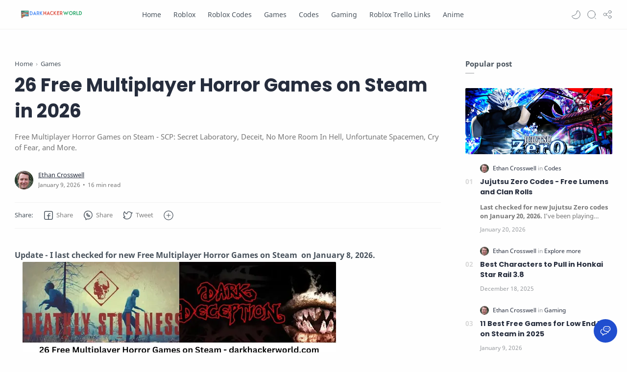

--- FILE ---
content_type: text/html; charset=UTF-8
request_url: https://www.darkhackerworld.com/2023/10/free-multiplayer-horror-games-on-steam.html
body_size: 59232
content:
<!DOCTYPE html>
<html dir='ltr' lang='en'>
<!--[ <head> Open ]-->
  <head>
  
  <!-- Google tag (gtag.js) -->
<script async='async' src='https://www.googletagmanager.com/gtag/js?id=G-W57VHXWG17'></script>
<script>
  window.dataLayer = window.dataLayer || [];
  function gtag(){dataLayer.push(arguments);}
  gtag('js', new Date());

  gtag('config', 'G-W57VHXWG17');
</script>
<meta content='8e512fccd5a4a2e2d91c6aa69ab2c76dcc5d25ff24789775d8a5230e5672c22a' name='ahrefs-site-verification'/>
<meta content='f0694b26cf951d56' name='yandex-verification'/>
<!-- Other head elements -->
<link as='font' crossorigin='anonymous' href='https://fonts.gstatic.com/s/poppins/v13/pxiByp8kv8JHgFVrLCz7V1g.woff' rel='preload' type='font/woff'/>
<link as='font' crossorigin='anonymous' href='https://fonts.gstatic.com/s/notosans/v11/o-0NIpQlx3QUlC5A4PNjXhFVZNyB.woff2' rel='preload' type='font/woff2'/>
<link as='font' crossorigin='anonymous' href='https://fonts.gstatic.com/s/notosans/v11/o-0IIpQlx3QUlC5A4PNr5TRA.woff2' rel='preload' type='font/woff2'/>
<link as='script' href='https://www.darkhackerworld.com/cdn-cgi/scripts/5c5dd728/cloudflare-static/email-decode.min.js' rel='preload'/>
<meta content='zjhyvv9W8N0mxDBrd8Ox-MWrHOsAAFuGgbu1rKh8XSw' name='google-site-verification'/>
<!--[ SingleItem title ]-->
<title>26 Free Multiplayer Horror Games on Steam in 2026</title>
<!--[ Meta for browser ]-->
<meta charset='UTF-8'/>
<meta content='width=device-width, initial-scale=1, user-scalable=1, minimum-scale=1, maximum-scale=5' name='viewport'/>
<meta content='IE=edge' http-equiv='X-UA-Compatible'/>
<!--[ Browser data, description and keyword ]-->
<link href='https://www.darkhackerworld.com/2023/10/free-multiplayer-horror-games-on-steam.html' rel='canonical'/>
<meta content='Free Multiplayer Horror Games on Steam - SCP: Secret Laboratory, Deceit, No More Room In Hell, Unfortunate Spacemen, Cry of Fear, and More.' name='description'/>
<link href='https://blogger.googleusercontent.com/img/b/R29vZ2xl/AVvXsEiory6yiwOh82ujpU_3jHIJPukYwhJv0olefcz6R9D4Kew9QCK8PNJ1QcUyWT3Mb7RAXJn5FFUb4mp_bRGb0ReJh8t5YIt9Exhx6S3DcY1kl-9ZFWUs4TCMcKji1g0PlNwx57AGtui63kmQWZOUgatU0PGvethYGLMOUATP5AiJs9eK9F-KLfjsdxr79lf1/w0/Free%20Multiplayer%20Horror%20Games%20on%20Steam.webp' rel='image_src'/>
<!--[ Generator and rrs ]-->
<meta content='blogger' name='generator'/>
<link href='https://www.darkhackerworld.com/feeds/posts/default' rel='alternate' title='Dark Hacker World - Gaming, Game Codes, Roblox and More Â» Atom' type='application/atom+xml'/>
<link href='https://www.darkhackerworld.com/feeds/posts/default?alt=rss' rel='alternate' title='Dark Hacker World - Gaming, Game Codes, Roblox and More Â» Feed' type='application/rss+xml'/>
<link href='https://www.darkhackerworld.com/feeds/comments/default?alt=rss' rel='alternate' title='Dark Hacker World - Gaming, Game Codes, Roblox and More Â» Comments Feed' type='application/rss+xml'/>
<!--[ Theme Color ]-->
<meta content='#fefefe' name='theme-color'/>
<meta content='#fefefe' name='msapplication-navbutton-color'/>
<meta content='#fefefe' name='apple-mobile-web-app-status-bar-style'/>
<meta content='true' name='apple-mobile-web-app-capable'/>
<!--[ Favicon ]-->
<link href='https://www.darkhackerworld.com/favicon.ico' rel='apple-touch-icon' sizes='120x120'/>
<link href='https://www.darkhackerworld.com/favicon.ico' rel='apple-touch-icon' sizes='152x152'/>
<link href='https://www.darkhackerworld.com/favicon.ico' rel='icon' type='image/x-icon'/>
<link href='https://www.darkhackerworld.com/favicon.ico' rel='shortcut icon' type='image/x-icon'/>
<!--[ Open graph ]-->
<meta content='26 Free Multiplayer Horror Games on Steam in 2026' property='og:title'/>
<meta content='https://www.darkhackerworld.com/2023/10/free-multiplayer-horror-games-on-steam.html' property='og:url'/>
<meta content='Dark Hacker World - Gaming, Game Codes, Roblox and More' property='og:site_name'/>
<meta content='article' property='og:type'/>
<meta content='Free Multiplayer Horror Games on Steam - SCP: Secret Laboratory, Deceit, No More Room In Hell, Unfortunate Spacemen, Cry of Fear, and More.' property='og:description'/>
<meta content='26 Free Multiplayer Horror Games on Steam in 2026' property='og:image:alt'/>
<meta content='https://blogger.googleusercontent.com/img/b/R29vZ2xl/AVvXsEiory6yiwOh82ujpU_3jHIJPukYwhJv0olefcz6R9D4Kew9QCK8PNJ1QcUyWT3Mb7RAXJn5FFUb4mp_bRGb0ReJh8t5YIt9Exhx6S3DcY1kl-9ZFWUs4TCMcKji1g0PlNwx57AGtui63kmQWZOUgatU0PGvethYGLMOUATP5AiJs9eK9F-KLfjsdxr79lf1/w0/Free%20Multiplayer%20Horror%20Games%20on%20Steam.webp' property='og:image'/>
<!--[ Twitter Card ]-->
<meta content='26 Free Multiplayer Horror Games on Steam in 2026' name='twitter:title'/>
<meta content='https://www.darkhackerworld.com/2023/10/free-multiplayer-horror-games-on-steam.html' name='twitter:url'/>
<meta content='Free Multiplayer Horror Games on Steam - SCP: Secret Laboratory, Deceit, No More Room In Hell, Unfortunate Spacemen, Cry of Fear, and More.' name='twitter:description'/>
<meta content='summary_large_image' name='twitter:card'/>
<meta content='26 Free Multiplayer Horror Games on Steam in 2026' name='twitter:image:alt'/>
<meta content='https://blogger.googleusercontent.com/img/b/R29vZ2xl/AVvXsEiory6yiwOh82ujpU_3jHIJPukYwhJv0olefcz6R9D4Kew9QCK8PNJ1QcUyWT3Mb7RAXJn5FFUb4mp_bRGb0ReJh8t5YIt9Exhx6S3DcY1kl-9ZFWUs4TCMcKji1g0PlNwx57AGtui63kmQWZOUgatU0PGvethYGLMOUATP5AiJs9eK9F-KLfjsdxr79lf1/w0/Free%20Multiplayer%20Horror%20Games%20on%20Steam.webp' name='twitter:image:src'/>
<!--[ CSS stylesheet ]-->
  <style><!-- /* <style id='page-skin-1' type='text/css'><!--
/* Variable color */
:root{
--head-color: #262d3d ;
--body-color: #48525c ;
--body-altColor: #767676 ;
--body-bgColor: #fefefe ;
--link-color: #204ecf ;
--link-bgColor: #204ecf ;
--icon-color: #48525c ;
--icon-altColor: #455065 ;
--icon-secColor: #767676 ;
--header-text: #48525c ;
--header-textAlt: #767676 ;
--header-bgColor: #fefefe ;
--header-bgSearch: #fafafc ;
--header-borderColor: #f1f1f0 ;
--header-icon: #262d3d ;
--header-iconAlt: #48525c ;
--header-height: 60px ;
--post-maxContent: 720px ;
--page-maxContent: 780px ;
--post-fontSize: 16px ;
--content-bg: #fefefe ;
--nav-text: #262d3d ;
--nav-textAlt: #48525c ;
--nav-bg: #fefefe ;
--nav-mobileBg: #fefefe ;
--nav-mobileBorder: #f1f1f0 ;
--foot-text: #262d3d ;
--foot-textAlt: #48525c ;
--foot-bg: #f7f7f7 ;
--foot-icon: #262d3d ;
--font-head: Poppins, sans-serif ;
--font-body: 'Noto Sans', sans-serif ;
--font-code: 'Fira Mono', monospace ;
--item-titleSize: 1.3rem ;
--transition-1: all .1s ease ;
--transition-2: all .2s ease ;
--transition-4: all .4s ease ;
--highlight-bg: #f6f6f6 ;
--highlight-color: #2f3337 ;
--highlight-orange: #b75501 ;
--highlight-blue: #015692 ;
--highlight-green: #54790d ;
--highlight-red: #f15a5a ;
--highlight-comment: #656e77 ;
--dark-text: #fefefe ;
--dark-textAlt: #989b9f ;
--dark-link: #005af0 ;
--dark-bg: #1e1e1e ;
--dark-bgAlt: #2d2d30 ;
--dark-bgSec: #252526 ;
}
/* Font Body */
@font-face{font-family: 'Noto Sans';font-style: italic;font-weight: 400;font-display: swap;src: url(https://fonts.gstatic.com/s/notosans/v11/o-0OIpQlx3QUlC5A4PNr4ARMQ_m87A.woff2) format('woff2'), url(https://fonts.gstatic.com/s/notosans/v11/o-0OIpQlx3QUlC5A4PNr4DRG.woff) format('woff')}
@font-face{font-family: 'Noto Sans';font-style: italic;font-weight: 700;font-display: swap;src: url(https://fonts.gstatic.com/s/notosans/v11/o-0TIpQlx3QUlC5A4PNr4Az5ZuyDzW0.woff2) format('woff2'), url(https://fonts.gstatic.com/s/notosans/v11/o-0TIpQlx3QUlC5A4PNr4Az5ZtyH.woff) format('woff')}
@font-face{font-family: 'Noto Sans';font-style: normal;font-weight: 400;font-display: swap;src: url(https://fonts.gstatic.com/s/notosans/v11/o-0IIpQlx3QUlC5A4PNr5TRA.woff2) format('woff2'), url(https://fonts.gstatic.com/s/notosans/v11/o-0IIpQlx3QUlC5A4PNb4Q.woff) format('woff')}
@font-face{font-family: 'Noto Sans';font-style: normal;font-weight: 700;font-display: swap;src: url(https://fonts.gstatic.com/s/notosans/v11/o-0NIpQlx3QUlC5A4PNjXhFVZNyB.woff2) format('woff2'), url(https://fonts.gstatic.com/s/notosans/v11/o-0NIpQlx3QUlC5A4PNjXhFlYA.woff) format('woff')}
/* Font Heading */
@font-face {font-family: 'Poppins';font-style: normal;font-weight: 700;font-display: swap;src: url(https://fonts.gstatic.com/s/poppins/v13/pxiByp8kv8JHgFVrLCz7V1g.woff) format('woff'), url(https://fonts.gstatic.com/s/poppins/v13/pxiByp8kv8JHgFVrLCz7Z1xlFQ.woff2) format('woff2')}
@font-face {font-family: 'Poppins';font-style: italic;font-weight: 700;font-display: swap;src: url(https://fonts.gstatic.com/s/poppins/v15/pxiDyp8kv8JHgFVrJJLmy15lEw.woff) format('woff'), url(https://fonts.gstatic.com/s/poppins/v15/pxiDyp8kv8JHgFVrJJLmy15VF9eO.woff2) format('woff2')}
@font-face {font-family: 'Poppins';font-style: normal;font-weight: 600;font-display: swap;src: url(https://fonts.gstatic.com/s/poppins/v15/pxiByp8kv8JHgFVrLEj6V1g.woff) format('woff'), url(https://fonts.gstatic.com/s/poppins/v15/pxiByp8kv8JHgFVrLEj6Z1xlFQ.woff2) format('woff2')}
@font-face {font-family: 'Poppins';font-style: italic;font-weight: 600;font-display: swap;src: url(https://fonts.gstatic.com/s/poppins/v15/pxiDyp8kv8JHgFVrJJLmr19lEw.woff) format('woff'), url(https://fonts.gstatic.com/s/poppins/v15/pxiDyp8kv8JHgFVrJJLmr19VF9eO.woff2) format('woff2')}
/* Source Code Font */
@font-face {font-family: 'Fira Mono';font-style: normal;font-weight: 400;font-display: swap;src: url(https://fonts.gstatic.com/s/firamono/v9/N0bX2SlFPv1weGeLZDtQIg.woff) format('woff'), url(https://fonts.gstatic.com/s/firamono/v9/N0bX2SlFPv1weGeLZDtgJv7S.woff2) format('woff2')}
/* Standar CSS */
*,:after,:before{-webkit-box-sizing:border-box;box-sizing:border-box}
h1, h2, h3, h4, h5, h6{margin:0;font-weight:700;font-family:var(--font-head);color:var(--head-color)} h1{font-size:1.8rem} h2{font-size:1.7rem} h3{font-size:1.5rem} h4{font-size:1.3rem} h5{font-size:1.2rem} h6{font-size:1.1rem}
a{color:var(--link-color);text-decoration:none} a:hover{opacity:.7;transition:opacity .15s;-webkit-transition:opacity .15s}
table{border-spacing:0} iframe{max-width:100%;border:0;margin-left:auto;margin-right:auto} input, button, select, textarea{font:inherit;font-size:100%;color:inherit;line-height:normal;vertical-align:baseline} img{display:block;position:relative;max-width:100%;height:auto}
svg{width:22px;height:22px;fill:var(--icon-color)}
svg.line, svg .line{fill:none!important;stroke:var(--icon-color);stroke-linecap:round;stroke-linejoin:round;stroke-width:1}
svg.c-1, svg .c-1{fill:var(--icon-altColor)}
svg.c-2, svg .c-2{fill:var(--icon-secColor); opacity:.4}
.hidden, .replaced{display:none} .invisible{visibility:hidden} .clear{width:100%;display:block;margin:0;padding:0;float:none;clear:both}
.fullClose{display:block;position:fixed;top:0;left:0;right:0;bottom:0;z-index:2;-webkit-transition:var(--transition-1);transition:var(--transition-1);background:transparent;opacity:0;visibility:hidden}
.free:after, .new:after{content:'Free!';color:var(--link-color);font-size:85%;font-weight:400;margin-left:5px} .new:after{content:'New!'}
/* Main Element */
html{scroll-behavior:smooth;overflow-x:hidden}
body{position:relative;margin:0;padding:0!important;width:100%;font-family:var(--font-body);font-size:14px;color:var(--body-color);background-color:var(--body-bgColor);-webkit-font-smoothing: antialiased; word-break: break-word;}
.sectionInner{margin:0 auto;max-width:1360px;padding-left:100px;padding-right:100px}
/* Header */
header{width:100%;height:var(--header-height);background-color:var(--header-bgColor);color:var(--header-text);z-index:10;-webkit-transition:var(--transition-1);transition:var(--transition-1);border-bottom:1px solid var(--header-borderColor); position:-webkit-sticky;position:sticky;top:0}
header.show{box-shadow:0 2px 8px 0 rgba(0,0,0,.07); border-color:transparent}
header .headerContent{position:relative;height:100%}
header .Header{margin:auto 0;background-repeat:no-repeat;background-size:100%;background-position:center}
header .Header img{max-width:150px;max-height:30px}
header .Header h1, header .Header h2{display:flex;align-items:center; font-size: clamp(16px, -0.875rem + 8.333333vw, 18px); font-weight:600;color:inherit}
header .Header .headerInner .headerTitle{max-width:160px;overflow:hidden;white-space:nowrap;text-overflow:ellipsis; display:block}
header .Header .headerInner .headerSubtitle{margin-left:5px;font-family:var(--font-body);font-weight:400;font-size:11px;white-space:nowrap;text-overflow:ellipsis;overflow:hidden;max-width:50px;vertical-align:middle;opacity:.6;flex-shrink:0}
header .Header .headerInner .headerSubtitle:before{content: attr(data-text)}
header .sectionContent{position:relative;display:flex;align-items:center;height:100%;width:100%}
header a, .scrollMenu a{color:inherit}
header svg{width:20px;height:20px;fill:var(--header-iconAlt)}
header svg.line, header svg .line{fill:none;stroke:var(--header-iconAlt)}
header .headerDiv{display:flex;align-items:center}
header .headerLeft{margin-right:20px;z-index:6; display:none}
header .headerRight{margin-left:auto}
header .headerIcon{display:flex;align-items:center; font-size:11px;}
header .headerIcon > *{display:flex;align-items:center; position:relative}
header .headerIcon > *:not(:first-child){margin-left:12px}
header .headerIcon .navNight .svg-2, .darkMode .headerIcon .navNight .svg-1{display:none} .darkMode .headerIcon .navNight .svg-2{display:block}
header .headerIcon .navNight:before{content:attr(data-text);font-size:11px;opacity:0;transition:var(--transition-2);-webkit-transition:var(--transition-2);white-space:nowrap; position:absolute;left:0}
header .headerIcon .navNight:hover:before{opacity:.6;padding-right:8px;left:-32px} .darkMode .headerIcon .navNight:before{content:'Light'}
header .headerIcon .navMenu{position:relative;width:20px;height:20px}
header .headerIcon .navMenu span{display:block;width:100%; -webkit-transition:var(--transition-2);transition:var(--transition-2)}
header .headerIcon .navMenu i{display:block;width:60%;height:1px;background-color:var(--header-iconAlt);margin:0 0 5px 0;-webkit-transition:inherit;transition:inherit}
header .headerIcon .navMenu i:nth-child(2){width:100%;margin:0}
header .headerIcon .navMenu i:nth-child(3){width:60%;margin:5px 0 0 auto}
header .headerIcon .navMenu:after{content:'Close';white-space:nowrap;position:absolute;right:-43px;-webkit-transition:var(--transition-2);transition:var(--transition-2);opacity:0;visibility:hidden}
header .headerIcon .navShare svg{height:19px}
.navInput:checked + .mainWrapper header .navMenu span, header .headerSearch .navMenu span{transform: rotate(180deg);-webkit-transform: rotate(180deg)}
.navInput:checked + .mainWrapper header .navMenu:after, header .headerSearch .navMenu:after{visibility:visible;opacity:.7}
.navInput:checked + .mainWrapper header .navMenu i:nth-child(1), header .headerSearch .navMenu i:nth-child(1){width: 45%;margin-left: 55%;-webkit-transform:translateY(3px) rotate(40deg);transform:translateY(3px) rotate(40deg)}
.navInput:checked + .mainWrapper header .navMenu i:nth-child(2), header .headerSearch .navMenu i:nth-child(2){width: 90%;margin-left: 5%}
.navInput:checked + .mainWrapper header .navMenu i:nth-child(3), header .headerSearch .navMenu i:nth-child(3){width: 25%;margin-left: 60%;-webkit-transform:translateY(-1px) rotate(-40deg);transform:translateY(-1px) rotate(-40deg);opacity:0}
/* Header Menu */
.headerMenu{margin:0 auto}
.headerMenu .link{display:flex;align-items:center; width:100%}
.headerMenu .link svg{margin-right:15px; display:none}
.headerMenu .link svg.drop{margin:0 0 0 5px;height:14px; display:block}
.headerMenu .widget ul{margin:0;padding:0;list-style:none;font-size:97%}
.headerMenu .widget > ul{display:flex;align-items:center}
.headerMenu ul.htmlMenu > li:not(:last-child){margin-right:25px}
.headerMenu ul.htmlMenu > li{display:flex;position:relative;height:var(--header-height)}
.headerMenu ul.htmlMenu ul{display:block;position:absolute;top:var(--header-height);left:-15px;min-width:180px;background-color:var(--header-bgColor);box-shadow:0 10px 8px -8px rgba(0,0,0,.08);-webkit-transition:var(--transition-2);transition:var(--transition-2); border:1px solid rgba(0,0,0,.05);border-top:0;border-radius:0 0 2px 2px; opacity:0;visibility:hidden}
.headerMenu ul.htmlMenu li:hover ul{opacity:1;visibility:visible}
.headerMenu ul.htmlMenu li:hover li{max-height:10vh;opacity:1;visibility:visible}
.headerMenu ul.htmlMenu li li{display:block;max-height:0; -webkit-transition:inherit;transition:inherit;opacity:0;visibility:hidden}
.headerMenu ul.htmlMenu li li a{display:block;padding:10px 15px}
.headerMenu ul.htmlMenu li li a:hover{background-color:#f1f1f0}
.headerMenu #LinkList000{display:none}
.headerMenu #LinkList000 svg{display:block;margin:0}
.headerMenu #LinkList000 svg.line{stroke-width:1.5;stroke:var(--icon-altColor)}
.darkMode .headerMenu #LinkList000 svg.line{stroke:var(--dark-text)}
/* Header Search */
.headerSearch{position:fixed;top:0;right:0;bottom:0;margin-right:-100%;width:100%;padding-bottom:40px;overflow-y:auto;background-color:var(--header-bgSearch); -webkit-overflow-scrolling:touch;-ms-overflow-style:none; -webkit-transition:var(--transition-1);transition:var(--transition-1); opacity:0;visibility:hidden; z-index:6}
.headerSearch .headerFloat{position:-webkit-sticky;position:sticky;top:0; padding-bottom:50px;z-index:2; background:inherit}
.headerSearch .headerDiv{height:var(--header-height)}
.headerSearch form{position:relative;margin-top:20px; font-size:95%}
.headerSearch form input[type=text]{border-radius:3px;margin:0; padding:18px 40px 18px 50px; border:0;box-shadow:rgba(0,0,0,.05) 0px 10px 15px -3px}
.headerSearch form input[type=text]:focus ~ .close{opacity:1;visibility:visible}
.headerSearch button{background:transparent;border:0;outline:0;padding:0;position:absolute;left:18px;top:0;display:flex;align-items:center;height:100%}
.headerSearch button.close{right:15px;left:auto;opacity:0;visibility:hidden; transition:var(--transition-1);-webkit-transition:var(--transition-1)}
.headerSearch button.close svg{width:16px;height:16px;stroke:var(--dark-textAlt)}
.headerSearch .Label{max-width:540px}
.searchInput:checked ~ .mainWrapper .headerSearch{opacity:1;visibility:visible;margin-right:0}
/* Scroll Menu */
.scrollMenu{background-color:var(--nav-bg);overflow-x:auto;-ms-overflow-style: none;-webkit-overflow-scrolling:touch; box-shadow:0 10px 15px -5px rgba(0,0,0,.03); font-size:97%}
.scrollMenu ul{display:flex;margin:0;padding:0;list-style:none;white-space:nowrap}
.scrollMenu li:first-child{margin-left:auto}
.scrollMenu li:last-child{margin-right:auto}
.scrollMenu li:not(:last-child){margin-right:25px}
.scrollMenu li{padding:15px 0;position:relative}
.scrollMenu li > *{display:block}
.scrollMenu li > *:before{content:attr(data-text)}
.scrollMenu li > *:after{content:'';height:1px;border-radius:2px 2px 0 0;background:var(--link-color);position:absolute;bottom:0;left:0;right:0;opacity:0}
.scrollMenu li:hover > *:after, .scrollMenu li > div:after{opacity:1}
.scrollMenu li > div{opacity:.7}
/* Large Section */
.largeSection .widget{margin:50px 0 60px}
.largeSection .widget:last-child{margin-bottom:0}
/* Blog content */
.blogContent{display:flex;justify-content:center;padding-top:60px;padding-bottom:40px}
.blogContent .mainbar{flex:0 0 calc(100% - 350px); max-width:750px}
.blogContent .sidebar{flex:0 0 300px;margin-left:50px}
.blogContent .sidebar #side-sticky{position:-webkit-sticky;position:sticky;top:75px}
.blogContent .sidebar > *:not(:last-child),
.blogContent .widget:not(:last-child){margin-bottom:50px}
.blogTitle{display:flex;justify-content:space-between;align-items:flex-start}
.blogTitle .postMode{display:flex;align-items:center;font-size:11px;line-height:23px}
.blogTitle .postMode:before{content:'Grid';margin-right:8px;opacity:.6}
.blogTitle .postMode svg{width:20px;height:20px}
.blogTitle .postMode .svg-2, .gridMode .blogTitle .postMode .svg-1{display:none}
.onBlog .blogContent .mainbar{flex:0 0 100%;max-width:1140px}
.onPost .blogContent .mainbar{min-width:calc(100% - 350px);max-width:var(--post-maxContent)}
.onPage .blogContent{display:block}
.onPage .blogContent .mainbar{max-width:var(--page-maxContent);margin-left:auto;margin-right:auto}
/* Grid mode */
.gridMode .blogTitle .postMode:before{content:'List'}
.gridMode .blogTitle .postMode .svg-2{display:block}
.gridMode .blogPosts{display:flex;flex-wrap:wrap; position:relative;width:calc(100% + 30px);left:-15px}
.gridMode .blogPosts .hentry{display:block;width:360px;margin-right:15px;margin-left:15px; padding-bottom:39px}
.gridMode .blogPosts .hentry:last-child{margin-bottom:50px}
.gridMode .blogPosts .hentry .postThumbnail{margin-bottom:20px}
.gridMode .blogPosts .hentry .postContent{width:100%;padding:0}
.gridMode .blogPosts .hentry .postTitle{font-size:1.1rem}
.gridMode .blogPosts .hentry .postEntry.snippet{font-size:90%}
.gridMode .blogPosts .hentry .postInfo{position:absolute;bottom:0;left:0;right:0}
/* Article content */
.hentry:not(:last-child){margin-bottom:50px}
.hentry.post, .itemPopular{display:block}
article{display:flex;align-items:center;position:relative}
article .postThumbnail, article .itemThumbnail{flex:0 0 360px;overflow:hidden; border-radius:2px}
article .postThumbnail a, article .itemThumbnail a, .relatedPosts .itemThumbnail a{display:block;position:relative;padding-top:52.335%; -webkit-transition:var(--transition-2);transition:var(--transition-2)}
article .postThumbnail a, article .itemThumbnail a{background: rgba(254,254,254,.7) url("data:image/svg+xml,<svg xmlns='http://www.w3.org/2000/svg' x='0px' y='0px' viewBox='0 0 50 50'><path d='M25.251,6.461c-10.318,0-18.683,8.365-18.683,18.683h4.068c0-8.071,6.543-14.615,14.615-14.615V6.461z' fill='rgba(0,0,0,.1)'><animateTransform attributeType='xml' attributeName='transform' type='rotate' from='0 25 25' to='360 25 25' dur='0.6s' repeatCount='indefinite'/></path></svg>") center / 26px no-repeat}
article .postThumbnail a:hover, article .itemThumbnail a:hover{transform:scale(1.025)}
article .postContent, article .itemContent{flex-grow:1;width:calc(100% - 360px);padding-left:30px; max-width:480px}
article .postTitle, article .itemTitle{font-size:var(--item-titleSize);line-height:1.5em; -webkit-transition:var(--transition-1);transition:var(--transition-1)}
article .postTitle a, article .postEntry.snippet, article .itemTitle a, article .itemEntry, .relatedPosts .itemTitle a{color:inherit;display:-webkit-box;-webkit-line-clamp:2;-webkit-box-orient:vertical;overflow:hidden}
article .postTitle a, article .itemTitle a{-webkit-line-clamp:3}
article .postEntry.snippet, article .itemEntry{margin:12px 0 0;font-size:97%;line-height:1.6em; color:var(--body-altColor);max-width:420px; -webkit-transition:var(--transition-1);transition:var(--transition-1)}
article .postHeader{display:flex;align-items:center;margin-bottom:8px;font-size:90%;line-height:1.4em; color:var(--head-color)}
article .postHeader .postAuthorImage{flex:0 0 auto;margin-right:8px}
article .postHeader .postAuthorImage .authorImage{width:18px;height:18px;border-radius:50%;background-size:cover;background-position:center}
article .postHeader .postAuthorName, article.post .postInfo .postAuthorName{flex-grow:1; white-space:nowrap;text-overflow:ellipsis;overflow:hidden}
article .postHeader .postAuthorName > *{display:inline}
article .postHeader .postAuthorName a, article.post .postInfo .postAuthorName a{color:inherit}
article .postHeader .authorName > *:before, article.post .postInfo .authorName:before, article.post .postInfo .authorName > *:before{content:attr(data-text) ' '}
article .postHeader svg{width:18px;height:18px;fill:var(--dark-textAlt); margin-right:8px}
article .postHeader svg.line{fill:none;stroke:var(--dark-textAlt);stroke-width:1.5}
article .postHeader.sponsored .postLabel:before{display:none}
article .postHeader.sponsored .postLabel > *{color:var(--dark-textAlt)}
article .postLabel{font-size:inherit}
article .postLabel:before{content:attr(data-text) ' '; color:var(--dark-textAlt)}
article .postLabel > *{font-weight:400;color:inherit}
article .postLabel > *:before{content:attr(data-text)}
article .postLabel > *:not(:last-child):after{content:','}
article .postInfo{display:flex;align-items:baseline;justify-content:space-between;margin-top:18px;font-size:90%;line-height:1.7em}
article .postTimestamp, article .commentsBubble{color:var(--dark-textAlt)}
article .postTimestamp:before, article .commentsBubble:before, article .postMore:before{content:attr(data-text)}
article .commentsBubble{display:flex;align-items:flex-start; margin-left:auto;line-height:normal}
article .commentsBubble svg{width:20px;height:18px;margin-left:5px;fill:var(--dark-textAlt)}
article .commentsBubble svg.line{fill:none;stroke:var(--dark-textAlt)}
article .postMore{display:flex;align-items:center;margin:0;opacity:0;transition:var(--transition-2);-webkit-transition:var(--transition-2)}
article .postMore svg{height:18px;margin-left:5px;stroke:var(--link-color)}
article:hover .postMore{opacity:1}
article.post .postTitle{font-size:38px;margin:0;line-height:1.4em}
article.post h1, article.post h2, article.post h3, article.post h4, article.post h5, article.post h6{margin:1.7em 0 20px;font-weight:700;line-height:1.4em}
article.post h1:target, article.post h2:target, article.post h3:target, article.post h4:target, article.post h5:target, article.post h6:target{padding-top:70px;margin-top:0}
article.post .postDescription{margin-top:15px;font-size:15px;line-height:1.5em;color:var(--body-altColor);overflow:hidden;display:-webkit-box;-webkit-line-clamp:2;-webkit-box-orient:vertical}
article.post .postInfo{margin-top:35px; margin-bottom:25px;justify-content:flex-start;align-items:center; color:var(--head-color)}
article.post .postInfo .postAuthorImage{margin-right:10px}
article.post .postInfo .postAuthorImage .authorImage{width:38px;height:38px;border-radius:50%;background-size:cover;background-position:center}
article.post .postInfo .postAuthorName{width:calc(100% - 48px)}
article.post .postInfo .authorName:before{color:var(--body-altColor)}
article.post .postInfo .authorName > *:before{text-decoration:underline}
article.post .postInfo .postReadtime{display:flex;font-size:12px;line-height:1.7em; color:var(--body-altColor)}
article.post .postInfo .postTimestamp{color:inherit}
article.post .postInfo #readTime:before{content:'\2022';margin:0 5px}
article.post .postInner{margin-top:40px}
article.post .postEntry{font-size:var(--post-fontSize);line-height:1.8em}
article.post .postEntry p{margin:1.7em 0}
article.post .postEntry img{display:inline-block;border-radius:2px;height:auto !important}
/* Article Style */
article .separate{display:block;margin:4em 0}
article .separate:before{content:'\2027 \2027 \2027';display:block;text-align:center;font-size:28px;font-style:normal;letter-spacing:0.6em;text-indent:0.6em;clear:both}
article .note{position:relative;padding:20px 30px 20px 50px;background-color:#e1f5fe;color:#01579b;font-size:.85rem;font-family:var(--font-body);line-height:1.62em;border-radius:2px}
article .note:before{content:'\2605';position:absolute;left:18px;font-size:20px}
article .noteAlert{background-color:#ffdfdf;color:#e65151}
article .noteAlert:before{content:'\2691'}
article .textIndent{text-indent:2.2rem}
article .dropCap{float:left;margin:6px 8px 0 0;font-size:55px;line-height:45px}
article .extLink:after{content:'';width:14px;height:14px;display:inline-block;margin-left:5px; background: url("data:image/svg+xml,<svg xmlns='http://www.w3.org/2000/svg' viewBox='0 0 24 24' fill='none' stroke='%23204ecf' stroke-width='1.5' stroke-linecap='round' stroke-linejoin='round'><path d='M18 13v6a2 2 0 0 1-2 2H5a2 2 0 0 1-2-2V8a2 2 0 0 1 2-2h6'/><polyline points='15 3 21 3 21 9'/><line x1='10' x2='21' y1='14' y2='3'/></svg>") center / 15px no-repeat}
article .extLink.alt:after{background-image: url("data:image/svg+xml,<svg xmlns='http://www.w3.org/2000/svg' viewBox='0 0 24 24' fill='none' stroke='%23204ecf' stroke-width='1.5' stroke-linecap='round' stroke-linejoin='round'><path d='M10 13a5 5 0 0 0 7.54.54l3-3a5 5 0 0 0-7.07-7.07l-1.72 1.71'/><path d='M14 11a5 5 0 0 0-7.54-.54l-3 3a5 5 0 0 0 7.07 7.07l1.71-1.71'/></svg>")}
article .postCaption{display:block;font-size:12px;line-height:1.8em;margin-top:5px}
article .postReference{display:block;font-size:13px;color:var(--body-altColor);line-height:1.7em}
article.post .postEntry img.fullImg{display:block!important;margin-bottom:10px;position:relative;width:110%;max-width:none;left:-5%}
@media screen and (max-width: 640px){article.post .postEntry img.fullImg{width:calc(100% + 40px);left:-20px}}
/* Article Scroll and Grid Image */
article .scrollImage, article .gridImage, article .hideImage, article .showImage{display:flex;flex-wrap:wrap;align-items:flex-start;justify-content:center;margin:1.7em 0}
article .scrollImage > *{width:calc(33.333% - 13.333px);margin:0 20px 20px 0}
article .scrollImage > *:nth-child(3n), article .scrollImage > *:last-of-type, article .gridImage > *:nth-child(2n), article .hideImage > *:nth-child(2n), article .showImage > *:nth-child(2n){margin-right:0}
@media screen and (max-width:480px){
article .scrollImage{flex-wrap:nowrap;justify-content:flex-start;position:relative;width:calc(100% + 40px);left:-20px;padding:0 20px;overflow-y:hidden;overflow-x:scroll;scroll-behavior:smooth;scroll-snap-type:x mandatory;-ms-overflow-style:none;-webkit-overflow-scrolling:touch}
article .scrollImage > *{display:block;flex-shrink:0;width:80%;margin:0 15px 0 0;scroll-snap-align:center}
article .scrollImage > *:nth-child(3n){margin-right:15px}
article .scrollImage > *:last-of-type{margin-right:0}
article .scrollImage:after{content:'';display:block;flex-shrink:0;align-self:stretch;padding-left:20px}}
article .gridImage > *, article .hideImage > *, article .showImage > *{width:calc(50% - 7.5px);margin-right:15px;margin-bottom:15px}
article .gridImage > *:nth-last-child(1){margin-bottom:0}
article.post .postEntry .gridImage img, article.post .postEntry .hideImage img{display:block}
@media screen and (max-width:480px){
/* article .gridImage > *{width:100%;margin-right:0} */
article .hideImage > *, article .showImage > *{width:100%;margin-right:0}}
article .buttonImage{position:relative}
article .buttonImage label{position:absolute;top:0;left:0;right:0;bottom:0;border-radius:2px;display:flex;align-items:center;justify-content:center; background-color:rgba(0,0,0,.75);transition:var(--transition-2);-webkit-transition:var(--transition-2)}
article .buttonImage label:before{content:'Show All'; color:var(--dark-text);font-size:13px}
article .hideImage .showImage{width:100%;margin:0; transition:var(--transition-2);-webkit-transition:var(--transition-2);max-height:0;opacity:0;visibility:hidden}
article .imageInput:checked ~ .hideImage .showImage{max-height:1000vh;opacity:1;visibility:visible}
article .imageInput:checked ~ .hideImage .buttonImage label{opacity:0;visibility:hidden}
article .postRelated{margin:3em 0;padding:1.5em 0;border:1px solid rgba(0,0,0,.05);border-left:0;border-right:0}
article .postRelated h3, article .postRelated h4, article .postRelated b{font-size:15px;margin:0}
article .postRelated ul, article .postRelated ol{font-size:15px;margin-bottom:0;padding-left:20px}
/* Article Ad */
article .postAd > *, article .postEntry .widget{margin:50px 0}
/* Article Blockquote */
article blockquote, article .commentContent i[rel="quote"]{position:relative;font-size:.97rem;color:var(--body-altColor);line-height:1.7em;margin-left:0;margin-right:0;padding:30px 25px;border-left:1px solid rgba(0,0,0,.1)}
article blockquote.style-1{padding:30px 25px 30px 55px;border:1px solid rgba(0,0,0,.1);border-left:0;border-right:0}
article blockquote.style-1:before{content:'\201D';display:block;position:absolute;font-weight:700;font-size:60px;top:18px;left:0;line-height:normal;color:rgba(0,0,0,.15)}
/* Article Table */
article table{min-width:70%;margin:0 auto;border:0;overflow:hidden;font-size:14px}
article table th{background-color:transparent;padding:17px 25px;border:1px solid rgba(0,0,0,.1);border-left-width:0}
article table th:last-child, article table tr td:last-child, article table tr:nth-child(2n) td:last-child{}
article table th:last-child{border-radius:0 2px 0 0}
article table th:first-child{border-left-width:1px;border-radius:2px 0 0}
article table td:first-child{border-left-width:1px}
article table td{padding:20px 25px;border:1px solid rgba(0,0,0,.1);border-left-width:0;border-top:0;vertical-align:middle}
article table tr:last-child td:first-child{border-radius:0 0 0 2px}
article table tr:last-child td:last-child{border-radius:0 0 2px 0}
article table tr:nth-child(2n+1) td{background-color:rgba(0,0,0,.01)}
article .table{display:block;overflow-y:hidden;overflow-x:auto;scroll-behavior:smooth}
@media screen and (max-width:480px){
article .table{position:relative;width:calc(100% + 40px);left:-20px;padding:0 20px; display:flex}
article .table:after{content:'';display:block;padding-left:20px}
}
article .tr-caption-container{min-width:0;width:auto;margin:0 auto;border:0;position:relative;overflow:inherit}
article .tr-caption-container tr td{background-color:transparent;border:0;padding:0}
article .tr-caption-container tr:nth-child(2n+1) td,
article .tr-caption-container tr:nth-child(2n+1) td:first-child{border:0;background:transparent}
article .tr-caption-container .tr-caption{display:block;font-size:12px;color:var(--body-altColor);background-color:transparent;border:0;line-height:1.8em}
/* Article Syntax */
article pre{position:relative;font-family:var(--font-code);line-height:1.6em;font-size:13px}
article pre:before{content:'</>';position:absolute;right:0;color:var(--highlight-comment);font-size:10px;padding:0 10px;z-index:2;line-height:35px}
article pre.html:before{content:'.html'}
article pre.css:before{content:'.css'}
article pre.js:before{content:'.js'}
article code, article .commentContent i[rel="pre"]{display:block;white-space:pre;font-size:.8rem;position:relative;width:100%;border-radius:2px;background-color:var(--highlight-bg);color:var(--highlight-color);padding:20px;margin:25px auto;-moz-tab-size:2;-o-tab-size:2;tab-size:2;-webkit-hyphens:none;-moz-hyphens:none;-ms-hyphens:none;hyphens:none;overflow:auto;font-family:var(--font-code);line-height:1.6em}
article pre span{color:var(--highlight-green)}
article pre span.block{color:#fff;background:var(--highlight-blue)}
article pre i{color:var(--highlight-blue);font-style:normal}
article pre i{user-select:none;-moz-user-select:none;-ms-user-select:none;-khtml-user-select:none;-webkit-user-select:none;-webkit-touch-callout:none}
article pre i.comment, article pre i.tag, article pre i.blue{color:var(--highlight-comment);user-select:text;-moz-user-select:text;-ms-user-select:text;-khtml-user-select:text;-webkit-user-select:text;-webkit-touch-callout:text;} article pre i.tag{color:var(--highlight-orange)} article pre i.blue{color:var(--highlight-blue)}
article .code{display:inline;padding:2px 4px;font-size:85%;line-height:inherit;color:var(--highlight-red);background-color:rgba(0,0,0,.05);font-family:var(--font-code)}
/* Article ToC */
article .tocInner, article .spoiler{border:1px solid rgba(0,0,0,.1);border-left:0;border-right:0;padding:25px 15px;margin:30px 0;font-size:15px;}
article .tocInner .tocTitle, article .spoilerTitle{outline:0;font-weight:700;color:var(--head-color);display:flex;align-items:center}
article .tocInner .tocTitle:after{content:'Hide all';font-weight:400;font-size:85%;font-family:var(--font-body);color:var(--body-color);margin-left:auto}
article .tocInner .tocContent, article .spoilerContent{max-height:1000vh;transition:all .4s ease;-webkit-transition:all .4s ease;overflow:hidden}
article .tocInner .tocInput:checked ~ .tocContent{max-height:0}
article .tocInner .tocInput:checked ~ .tocTitle:after{content:'Show all'}
article .tocInner a{}
article .tocInner ol, article .tocInner ul{padding:0;list-style:none;font-size:inherit;font-weight:400;counter-reset: toc-count;line-height:1.8em}
article .tocInner li{display:flex;flex-wrap:wrap}
article .tocInner li ol, article .tocInner li ul{width:100%;padding-left:26px;margin-bottom:10px;margin-top:5px}
article .tocInner li a:before, article .tocInner li span:before{content:counters(toc-count,'.')'. ';counter-increment:toc-count;display:inline-block;min-width:20px;margin-right:5px;flex-shrink:0;font-weight:400;font-family:var(--font-head)}
/* Article Spoiler */
article .spoilerTitle label{margin-left:auto;color:#fefefe;background-color:var(--link-bgColor);border-radius:2px;padding:3px 15px;font-size:11px;font-weight:400;font-family:var(--font-body)}
article .spoilerTitle label::before{content:' Show all'}
article .spoilerContent{max-height:0}
article .spoilerInput:checked + .spoilerTitle label:before{content:' Hide all'}
article .spoilerInput:checked ~ .spoilerContent{max-height:1000vh}
/* Article Tabs */
article .tabsHead{display:flex;border-bottom:1px solid #ebeced;margin-bottom:30px;font-size:13px;cursor:default;line-height:1.8em}
article .tabsHead > *:not(:last-child){margin-right:7px}
article .tabsHead > *{padding:8px 15px;border:1px solid #ebeced;border-bottom:0;border-radius:4px 4px 0 0;position:relative}
article .tabsHead > *:before{content:attr(data-text)}
article .tabsHead > *:after{content:'';display:block;width:100%;height:2px;background-color:var(--body-bgColor);position:absolute;left:0;bottom:-1px;visibility:hidden;opacity:0}
article .tabsContent{position:relative}
article .tabsContent > *{display:none;width:100%}
article .tabsContent > * p:first-child{margin-top:0}
article .postBody input[id*="1"]:checked ~ .postTabs label[for*="1"]:after,
article .postBody input[id*="2"]:checked ~ .postTabs label[for*="2"]:after,
article .postBody input[id*="3"]:checked ~ .postTabs label[for*="3"]:after,
article .postBody input[id*="4"]:checked ~ .postTabs label[for*="4"]:after,
article .postBody input[id*="5"]:checked ~ .postTabs label[for*="5"]:after{visibility:visible;opacity:1}
article .postBody input[id*="1"]:checked ~ .postTabs .tabsContent div[class*="Content-1"],
article .postBody input[id*="2"]:checked ~ .postTabs .tabsContent div[class*="Content-2"],
article .postBody input[id*="3"]:checked ~ .postTabs .tabsContent div[class*="Content-3"],
article .postBody input[id*="4"]:checked ~ .postTabs .tabsContent div[class*="Content-4"],
article .postBody input[id*="5"]:checked ~ .postTabs .tabsContent div[class*="Content-5"]{display:block}
/* Article Split */
article .postNav{justify-content:flex-start;font-size:13px}
article .postNav > *{padding:8px 17px;border-radius:2px;margin-bottom:8px}
article .postNav > *:not(:last-child){margin-right:8px}
/* Widget Blog Share */
.Blog .postShare{font-size:90%;margin:25px 0 ;padding:15px 0;border-top:1px solid rgba(0,0,0,.05);border-bottom:1px solid rgba(0,0,0,.05)}
.Blog .shareContent{display:flex;align-items:center;line-height:1.8em}
.Blog .shareContent > *:not(:last-child){margin-right:20px}
.Blog .shareContent:before{content:attr(data-text);margin-right:20px;flex-shrink:0}
.Blog .shareIcon > *{display:flex;align-items:center; color:rgba(0,0,0,.5)}
.Blog .shareIcon > *:hover{text-decoration:underline}
.Blog .shareIcon.facebook a:after{content:'Share';margin-left:5px}
.Blog .shareIcon.whatsapp a:after{content:'Share';margin-left:5px}
.Blog .shareIcon.twitter a:after{content:'Tweet';margin-left:5px}
.Blog .shareButton svg.line{stroke-width:1.3}
.Blog .shareInner{position:fixed;bottom:0;left:0;right:0;width:100%;height:100%;display:flex;align-items:center;justify-content:center;z-index:25;-webkit-transition:var(--transition-2);transition:var(--transition-2);opacity:0;visibility:hidden}
.Blog .shareInner .shareBlock{width:calc(100% - 40px);max-width:500px;max-height:90%;margin:0 auto -50%;background-color:var(--content-bg);-webkit-transition:inherit;transition:inherit;box-shadow:0 10px 8px -8px rgb(0 0 0 / 12%);z-index:3; border-radius:10px; overflow-y:auto}
.Blog .shareInner ul{display:flex;flex-wrap:wrap;position:relative;width:100%;list-style:none;margin:0 auto;padding:25px}
.Blog .shareInner ul:before{content:attr(data-text);display:block;width:100%;margin-bottom:25px;text-align:center; font-size:14px}
.Blog .shareInner li{width:25%;text-align:center}
.Blog .shareInner li > *{display:block;color:inherit;padding:15px 0;border-radius:2px}
.Blog .shareInner li > *:hover{background-color:rgba(0,0,0,.03)}
.Blog .shareInner li > *:after{content:attr(data-text);display:block;margin-top:5px;font-size:inherit;color:var(--body-altColor)}
.Blog .shareInner li > * svg{width:26px;height:30px;fill:var(--icon-altColor)}
.Blog .shareInner li > * svg.line{fill:none;stroke:var(--icon-altColor)}
.Blog .shareInner li input{margin:0;padding:0;outline:0;border:0;width:1px;height:0;opacity:0}
.Blog .shareInner li input:after, .Blog .shareInner li .shareNotif:after{display:none}
.Blog .shareInner li .shareNotif{display:flex;position:fixed;left:0;right:0;bottom:-42px;margin:0;padding:0}
.Blog .shareInner li .shareNotif span{display:block;position:relative;bottom:-200px;width:240px;margin:0 auto;padding:10px;border-radius:2px;background-color:rgba(0,0,0,.8);color:#fefefe;line-height:22px;text-align:center;opacity:0;transition:all .3s ease-in-out;-webkit-transition:all .3s ease-in-out;-webkit-animation:slidein 2s ease forwards;animation:slidein 2s ease forwards}
.Blog .shareInner .close > *:hover, .Blog .shareInner li .shareNotif:hover{background:transparent}
.Blog .shareInner .close{width:auto;position:absolute;top:25px;right:20px;z-index:1}
.Blog .shareInner .close label:before{content:'Close';white-space:nowrap;font-size:11px;margin-right:8px;opacity:.7}
.Blog .shareInner .close label{display:flex;align-items:center;padding:0;height:19px;}
.Blog .shareInner .close svg{width:inherit;height:inherit}
.Blog .shareInner .sharePreview{width:100%;margin-bottom:10px}
.Blog .sharePreview .preview{background-color:rgba(0,0,0,.03);display:flex;padding:15px 25px;width:calc(100% + 50px);position:relative;left:-25px;}
.Blog .sharePreview .previewImg{width:90px;min-height:80px;background-size:cover;background-position:center;background-repeat:no-repeat; border-radius:4px}
.Blog .sharePreview .previewContent{width:calc(100% - 100px);padding:8px 0 30px 15px;text-align:left;position:relative}
.Blog .sharePreview .previewTitle:before, .Blog .sharePreview .previewLabel > *:before{content:attr(data-text)}
.Blog .sharePreview .previewTitle{font-size:14px;line-height:1.5em; display:-webkit-box;-webkit-line-clamp:2;-webkit-box-orient:vertical;overflow:hidden}
.Blog .sharePreview .previewLabel{opacity:.7;position:absolute;bottom:8px}
.shareIn:checked ~ .shareInner{opacity:1;visibility:visible}
.shareIn:checked ~ .shareInner .shareBlock{margin:0 auto}
.shareIn:checked ~ .shareInner .fullClose{background:rgba(0,0,0,.15);opacity:1;visibility:visible}
/* Widget Blog Bradcrumbs */
.Blog .breadcrumbs{display:flex;align-items:center;margin-bottom:5px;line-height:1.8em;font-size:90%;font-family:var(--font-body);font-weight:400}
.Blog .breadcrumbs > *:not(:last-child):after{content:'\203A';margin:0 6px 0 3px;font-size:13px;line-height:16px; color:var(--dark-textAlt)}
.Blog .breadcrumbs > *{flex-shrink:0}
.Blog .breadcrumbs > .titleLink{display:none;flex-shrink:1;overflow:hidden;text-overflow:ellipsis;white-space:nowrap}
.Blog .breadcrumbs > .titleLink:before{content:attr(data-text)}
.Blog .breadcrumbs a{color:inherit}
.Blog .breadcrumbs.sponsored > *, .Blog .breadcrumbs.sponsored > *:not(:last-child):after{display:none}
.Blog .breadcrumbs.sponsored .sponsor{display:flex;align-items:center}
.Blog .breadcrumbs.sponsored .sponsor svg{width:18px;height:18px;fill:var(--dark-textAlt); margin-right:8px}
.Blog .breadcrumbs.sponsored .sponsor svg.line{fill:none;stroke:var(--dark-textAlt);stroke-width:1.5}
/* Widget Blog Navigaton */
.Blog .blogPager, .Blog .postNav{display:flex;flex-wrap:wrap;justify-content:center;font-size:90%;line-height:1.7em;color:#fefefe;margin-top:60px;margin-bottom:40px}
.Blog .blogPager > *, .Blog .postNav > *{display:flex;align-items:center;padding:9px 15px;color:inherit;background-color:var(--link-bgColor); border-radius:2px}
.Blog .blogPager > * svg{width:18px;height:18px;fill:#fefefe}
.Blog .blogPager > * svg.line{stroke:#fefefe;stroke-width:1.5}
.Blog .blogPager > *:before{content:attr(data-text);opacity:.8}
.Blog .blogPager .moreLink{padding:10px 35px}
.Blog .blogPager .newerLink:before, .Blog .blogPager .jsLoad:before{display:none}
.Blog .blogPager .newerLink:after, .Blog .blogPager .jsLoad:after{content:attr(data-text);opacity:.8}
.Blog .blogPager .newerLink{margin-right:auto} .Blog .blogPager .olderLink{margin-left:auto}
.Blog .blogPager .noPost, .Blog .blogPager .current, .Blog .postNav .current{background-color:#f1f1f0;color:var(--body-altColor)}
.Blog .blogPager .jsLoad svg{margin-right:10px}
/* Widget Blog Author */
.Blog .postAuthors{display:flex;max-width:400px;margin:40px 0;padding:10px 12px;line-height:1.8em;border-radius:2px;box-shadow: rgb(0 0 0 / 7%) 0 10px 15px -5px, rgb(0 0 0 / 3%) 0 4px 6px -2px; font-size:90%;background-color:#f1f1f0}
.Blog .postAuthors .authorImage{flex-shrink:0;margin-right:12px; display:flex;align-items:center}
.Blog .postAuthors .authorImg{position:relative;width:36px;height:36px;border-radius:50%;background-color:rgba(0,0,0,.03);background-size:cover;background-position:center;background-repeat:no-repeat}
.Blog .postAuthors .authorInfo{flex-grow:1}
.Blog .postAuthors .authorName{font-weight:700;color:var(--head-color)}
.Blog .postAuthors .authorName:before{content:attr(data-write) ' ';font-weight:400;font-size:12px;color:var(--body-altColor)}
.Blog .postAuthors .authorName:after, .Blog .postAuthors .authorAbout:before{content:attr(data-text)}
.Blog .postAuthors .authorAbout{margin:0;line-height:1.5em;font-size:95%;color:rgba(0,0,0,.5); display:-webkit-box;-webkit-line-clamp:2;-webkit-box-orient:vertical;overflow:hidden}
/* Widget Post Related */
.relatedPosts{margin:40px 0 50px;line-height:1.6em}
.relatedPosts ul{list-style:none;margin:0;padding:0;display:flex;flex-wrap:wrap}
.relatedPosts li{width:calc(33.333% - 13.333px);margin-right:20px;margin-bottom:25px;padding:0;background-color:transparent;border-radius:3px}
.relatedPosts li:nth-child(3n){margin-right:0}
.relatedPosts .itemThumbnail{margin-bottom:15px}
.relatedPosts .itemThumbnail > *:before{content:'No image';display:block;position:absolute;top:50%;left:50%;max-width:none;max-height:100%;-webkit-transform:translate(-50%, -50%);transform:translate(-50%, -50%);color:var(--dark-textAlt);font-size:10px}
.relatedPosts .itemThumbnail a{background-color:rgba(0,0,0,.03);padding-top:57%}
.relatedPosts .itemThumbnail div{background-position:center;background-size:cover;background-repeat:no-repeat;display:block;position:absolute;top:0;left:0;bottom:0;right:0;border-radius:2px}
.relatedPosts .itemTitle{padding:0;font-weight:700;color:var(--head-color)}
/* Widget Post Comment */
.Blog .comments{margin:60px 0}
.Blog .comments iframe{width:100%}
.Blog .commentsDisable{text-align:center}
.Blog .commentsButton, .Blog .commentsAdd .commentsReply{margin:0;padding:20px;display:block;text-align:center}
.Blog .commentsButton > *:before{content:attr(data-text)}
.Blog .commentsButton ~ .comments .commentsIcon .commentClose{display:flex}
.Blog .commentsButton{margin-bottom:60px}
.Blog .commentsTitle{display:flex;align-items:center;position:relative;padding-bottom:20px;margin-bottom:35px;border-bottom:1px solid rgba(0,0,0,.05)}
.Blog .commentsTitle.empty{border:0;margin-bottom:20px}
.Blog .commentsTitle .title{margin:0}
.Blog .commentsTitle .title:after{display:none}
.Blog .commentsIcon{display:flex;align-items:center;margin-left:auto;color:var(--body-altColor);font-size:11px}
.Blog .commentsIcon svg{width:20px;height:20px}
.Blog .commentClose{display:none;align-items:center;margin-left:15px}
.Blog .commentClose:before{content:attr(data-text);margin-right:5px}
.Blog .commentSort{display:flex;align-items:center}
.Blog .commentSort:before, .Blog .commentList label:before{content:attr(data-text)}
.Blog .commentSort:before{margin-right:8px;display:none}
.Blog .commentList{position:absolute;top:-5px;right:0;width:150px;padding:10px 0;background-color:rgba(254,254,254,.98);font-size:12px;border:1px solid rgba(0,0,0,.05);border-radius:2px;box-shadow:0 10px 8px -8px rgb(0 0 0 / 8%);overflow:hidden;-webkit-transition:var(--transition-1);transition:var(--transition-1);z-index:3;opacity:0;visibility:hidden}
.Blog .commentList:before, .Blog .commentList:after{content:'';z-index:3;position:absolute;top:10px;height:37px;width:100%}
.Blog .commentList:after{content:'';z-index:1;background-color:#f1f1f0}
.Blog .commentList label{display:block;position:relative;padding:10px 16px;z-index:2}
.Blog .commentList label:first-child, .Blog .commentAll:checked ~ .commentsTitle .commentList label:last-child{color:var(--link-color)}
.Blog .commentSortin:checked ~ .commentList{opacity:1;visibility:visible;top:0;z-index:22}
.Blog .commentSortin:checked ~ .fullClose{opacity:1;visibility:visible;z-index:21}
.Blog .commentAll:checked ~ .commentsTitle .commentList label:first-child{color:inherit}
.Blog .commentAll:checked ~ .commentsContent > ol{flex-direction:column-reverse}
.Blog .commentAll:checked ~ .commentsTitle .commentList:before,
.Blog .commentAll:checked ~ .commentsTitle .commentList:after{top:47px}
.Blog .commentAvatar{flex-shrink:0;width:42px;height:42px;border-radius:50%;overflow:hidden;background-color:rgba(0,0,0,.03);display:flex;align-items:center;justify-content:center}
.Blog .commentAvatar div{width:100%;height:100%;background-size:cover;background-position:center;background-repeat:no-repeat}
.Blog .commentInner{flex-grow:1;margin-left:15px;width:calc(100% - 57px)}
.Blog .commentHeader{margin-bottom:2px}
.Blog .commentHeader .name{display:inline-flex;align-items:flex-start;font-size:97%;font-weight:600;font-family:var(--font-head)}
.Blog .commentHeader .name span{overflow:hidden;text-overflow:ellipsis;white-space:nowrap;max-width:180px}
.Blog .commentHeader .name svg{width:20px;height:16px;fill:#519bd6;margin-left:3px}
.Blog .commentHeader .datetime{margin-left:5px;font-size:85%;color:var(--body-altColor);overflow:hidden;text-overflow:ellipsis;white-space:nowrap}
.Blog .commentHeader .datetime:before{content:'\2022';margin-right:5px;color:var(--dark-textAlt)}
.Blog .commentReplies, .Blog .commentReply, .Blog .commentActions{margin-top:10px}
.Blog .commentReplies .threadShow:checked ~ .commentThread .threadToggle svg{-webkit-transform:rotate(180deg);transform:rotate(180deg)}
.Blog .commentReplies .threadShow:checked ~ .commentThread .threadChrome,
.Blog .commentReplies .threadShow:checked ~ .commentReply{display:none}
.Blog .commentReplies ~ .commentActions{display:none}
.Blog .commentReply{margin-left:25px}
.Blog .commentContent{line-height:1.8em}
.Blog .commentContent i[rel="pre"], .Blog .commentContent i[rel="quote"]{margin:1.2em auto;font-style:normal;font-weight:400}
.Blog .commentContent i[rel="quote"]{display:block;font-style:italic;font-size:.85rem;padding:12px 20px}
.Blog .commentContent i[rel="image"]{font-size:0;display:block;position:relative;min-height:65px;margin:15px auto;overflow:hidden;color:var(--body-altColor)}
.Blog .commentContent i[rel="image"]:before{content:'This feature isn\0027t available!';border:1px dashed rgba(0,0,0,.1);border-radius:3px;padding:15px 25px;text-align:center;font-style:normal;font-size:.8rem;white-space:nowrap;display:flex;align-items:center;justify-content:center;position:absolute;top:0;left:0;bottom:0;right:0;background-color:var(--body-bgColor)}
.Blog .commentsContent ol, .Blog .commentsContent ul{list-style:none;margin:0;padding:0;display:flex;flex-direction:column}
.Blog .commentsContent ul{margin-top:15px;width:calc(100% + 21px);position:relative;left:-21px}
.Blog .commentsContent li{display:flex;flex-wrap:wrap;position:relative;margin-bottom:30px}
.Blog .commentsContent li li:last-child{margin:0}
.Blog .commentsContent li li{margin-bottom:15px}
.Blog .commentsContent li li .commentAvatar{width:32px;height:32px}
.Blog .commentsContent li li .commentInner{width:calc(100% - 47px); background-color:#f1f1f0;border-radius:12px;padding:10px 15px 15px}
.Blog .commentsContent li li .commentHeader{display:flex;align-items:center}
.Blog .commentReply a, .Blog .commentActions a, .Blog .threadToggle{font-size:95%;color:var(--body-altColor);display:inline-flex;align-items:center}
.Blog .commentReply a span:before, .Blog .commentActions a span:before, .Blog .threadToggle span:before{content:attr(data-text)}
.Blog .commentReply svg, .Blog .commentActions svg, .Blog .threadToggle svg{width:18px;height:18px;margin-right:8px}
.Blog .comment-replybox-single{width:100%;margin-top:10px;margin-left:57px}
.Blog .commentFixed{position:fixed;bottom:0;left:0;right:0;margin:0;padding:40px 20px;width:100%;height:100%;background-color:var(--body-bgColor);z-index:15;-webkit-transition:var(--transition-2);transition:var(--transition-2);overflow-y:auto;opacity:0;visibility:hidden}
.Blog .commentSection{width:100%;max-width:780px;margin-left:auto;margin-right:auto}
.Blog .commentBallon{width:48px;height:48px;display:flex;align-items:center;justify-content:center;position:fixed;right:20px;bottom:20px;z-index:20;border-radius:50%;background-color:var(--link-bgColor);-webkit-transition:var(--transition-2);transition:var(--transition-2)}
.Blog .commentBallon svg{fill:#fefefe}
.Blog .commentBallon svg.line{fill:none;stroke:#fefefe}
.Blog .commentBallon .svg-2{display:none;width:20px;height:20px}
.Blog .commentShow:checked ~ .commentFixed, .commentFixed:target{opacity:1;visibility:visible}
.Blog .commentShow:checked ~ .commentBallon, .commentFixed:target ~ .commentBallon{-webkit-transform:rotate(360deg);transform:rotate(360deg)}
.Blog .commentShow:checked ~ .commentBallon .svg-1, .commentFixed:target ~ .commentBallon .svg-1{display:none}
.Blog .commentShow:checked ~ .commentBallon .svg-2, .commentFixed:target ~ .commentBallon .svg-2{display:block}
.Blog .commentShow:checked ~ .commentFixed:target{opacity:0;visibility:hidden}
.Blog .commentShow:checked ~ .commentFixed:target ~ .commentBallon{-webkit-transform:rotate(0deg);transform:rotate(0deg)}
.Blog .commentShow:checked ~ .commentFixed:target ~ .commentBallon .svg-1{display:block}
.Blog .commentShow:checked ~ .commentFixed:target ~ .commentBallon .svg-2{display:none}
/* Widget Ad */
.gridMode .blogPosts .hentry.postAdIn{padding-bottom:0}
.blogContent .Blog ~ .widget{display:none}
/* Widget Default */
.widget .title{display:flex;align-items:center;justify-content:space-between;margin:0 0 40px;font-size:15px;font-weight:700;font-family:var(--font-body);position:relative; color:inherit}
.widget .title:after{content:'';display:block;width:18px;position:absolute;bottom:-10px;border-bottom:1px solid var(--dark-textAlt)}
.widget .title.search{font-weight:400;font-size:14px; display:block}
.widget .title svg{height:18px;width:18px; fill:var(--dark-textAlt)}
.widget .title svg.line{fill:none;stroke:var(--dark-textAlt)}
.widget .imgThumb{display:block;position:absolute;top:50%;left:50%;max-width:none;max-height:105%;-webkit-transform:translate(-50%, -50%);transform:translate(-50%, -50%)}
/* Widget Input */
.widget input[type=text], .widget input[type=email], .widget textarea{display:block;width:100%;border:1px solid rgba(0,0,0,.05);outline:0;padding:15px 15px;margin-bottom:15px}
.widget input[type=text]:focus, .widget input[type=email]:focus, .widget textarea:focus{border-color:var(--body-color)}
.widget input[type=button], .widget input[type=submit]{display:inline-flex;align-items:center;margin:15px 0 0;padding:10px 20px;outline:0;border:0;border-radius:2px;color:#fefefe;background-color:var(--link-bgColor);font-size:14px;font-family:var(--font-body);white-space:nowrap;overflow:hidden;max-width:100%}
.widget input[type=button]:hover, .widget input[type=submit]:hover{opacity:.7}
/* Widget Profile Team */
.Profile{font-size:13px}
.Profile .defaultAvatar svg.line{width:20px;height:19px;stroke:var(--dark-textAlt)}
.Profile .team ul{display:flex;flex-wrap:wrap;align-items:flex-start; list-style:none;margin:0;padding:0}
.Profile .team > ul > li{width:54px;position:relative}
.Profile .team > ul > li:not(:first-child){margin-left:-15px}
.Profile .team .teamMember > *, .Profile .team .moreMember > *{display:block;background-color:var(--body-bgColor);padding:3px;border-radius:50%}
.Profile .team .profileImage, .Profile .team .profileMore span{position:relative;padding-top:100%;background-color:#f1f1f0;border-radius:50%;overflow:hidden}
.Profile .team .toolTips{position:absolute;white-space:nowrap;bottom:-20px;left:50%;transform:translate(-50%, 0);-webkit-transform:translate(-50%, 0);-webkit-transition:var(--transition-1);transition:var(--transition-1);font-size:11px;background-color:var(--dark-bgAlt);padding:4px 8px;color:var(--dark-text);opacity:0;visibility:hidden;border-radius:3px}
.Profile .team .toolTips:before{content:'';display:block;position:absolute;top:-8px;left:50%;border-bottom:4px solid var(--dark-bgAlt);border-top:4px solid transparent;border-left:4px solid transparent;border-right:4px solid transparent;transform:translate(-50%, 0);-webkit-transform:translate(-50%, 0)}
.Profile .team .profileImage:hover ~ .toolTips{bottom:-25px;opacity:.6;visibility:visible}
.Profile .team .profileImage .profileImg{position:absolute;top:0;left:0;bottom:0;right:0;background-repeat:no-repeat;background-size:100%;background-position:center}
.Profile .team .profileMore span{display:flex;align-items:center;justify-content:center;height:48px;padding:0}
.Profile .team .allMember{position:fixed;top:0;left:0;width:100%;height:100%;display:flex;align-items:center;z-index:52;-webkit-transition:var(--transition-2);transition:var(--transition-2);opacity:0;visibility:hidden}
.Profile .team .allMember .allMemberBox{position:relative;width:95%;max-width:500px;height:80%;margin:0 auto -50%;background-color:var(--content-bg);border-radius:10px;z-index:3;-webkit-transition:inherit;transition:inherit;overflow:hidden;box-shadow:0 10px 8px -8px rgb(0 0 0 / 12%);}
.Profile .team .allMember .allMemberBox:before{content:attr(data-text);width:100%;display:block;padding:25px 25px 10px;background-color:inherit;font-size:14px;position:absolute;z-index:1}
.Profile .team .allMember .memberClose{position:absolute;top:25px;right:20px;padding:0;z-index:1}
.Profile .team .allMember .memberClose label{display:flex;align-items:center;height:19px}
.Profile .team .allMember .memberClose label:before{content:'Close';white-space:nowrap;font-size:11px;margin-right:8px;opacity:.7}
.Profile .team .allMember .memberClose svg{height:inherit;width:inherit}
.Profile .team .allMember ul{overflow-x:hidden;overflow-y:auto;width:100%;height:100%;padding:80px 25px 15px}
.Profile .team .allMember li{width:25%;text-align:center;padding:0 16px 30px 0}
.Profile .team .allMember li:first-child .teamMember .profileName:after{content:'Author'}
.Profile .team .allMember .teamMember > *{background-color:transparent;padding:0;border-radius:0}
.Profile .team .allMember .teamMember .profileImage{width:60px;padding-top:60px;margin:0 auto 8px}
.Profile .team .allMember .teamMember .profileName{font-size:12px;font-weight:600;font-family:var(--font-head);white-space:nowrap;overflow:hidden;text-overflow:ellipsis}
.Profile .team .allMember .teamMember .profileName:after{content:'Contributor';display:block;color:var(--dark-textAlt);font-weight:400;font-family:var(--font-body);font-size:11px}
.Profile .team .allTeam:checked ~ .allMember{opacity:1;visibility:visible}
.Profile .team .allTeam:checked ~ .allMember .allMemberBox{margin:0 auto}
.Profile .team .allTeam:checked ~ .allMember .fullClose{background:rgba(0,0,0,.15);opacity:1;visibility:visible}
/* Widget Profile Solo */
.Profile .solo{display:flex;align-items:center;flex-direction:row;position:relative;overflow:hidden}
.Profile .solo .profileImage{flex-shrink:0;width:60px;height:60px;border-radius:27px;background-color:#f1f1f0}
.Profile .solo .profileG{position:relative;padding-top:100%;overflow:hidden}
.Profile .solo .profileG .profileImg{border-radius:27px;position:absolute;top:0;left:0;bottom:0;right:0;background-repeat:no-repeat;background-size:100%;background-position:center}
.Profile .solo .profileG:after{content:'+';display:flex;align-items:center;justify-content:center;width:18px;height:18px;background-color:#fefefe;color:var(--link-color);border-radius:50%;position:absolute;right:-1px;bottom:-1px;box-shadow:0 4px 10px 0 rgba(30,30,30,.08)}
.Profile .solo .profileInfo{flex-grow:1;margin-right:auto;padding-left:15px}
.Profile .solo .profileLink{color:inherit;font-weight:700}
.Profile .solo .profileText{font-size:90%;margin:2px 0 0;opacity:.6;line-height:1.6em}
.Profile .solo .profileData{font-size:90%;display:flex;margin-top:10px;color:var(--link-color)}
.Profile .solo .profileData:after{content:attr(data-text)}
.Profile .solo .profileData svg{width:18px;height:18px;margin-right:8px;fill:var(--link-color)}
.Profile .solo .profileData svg.line{fill:none;stroke:var(--link-color)}
.Profile .solo .profileMedia{position:absolute;top:0;left:0;display:flex;align-items:center;justify-content:center;width:100%;height:100%;background-color:var(--body-bgColor);padding:15px;opacity:0;visibility:hidden;-webkit-transition:var(--transition-2);transition:var(--transition-2);z-index:2;margin:0;list-style:none}
.Profile .solo .profileImage:hover .profileMedia{opacity:1;visibility:visible}
.Profile .solo .profileMedia li:not(:last-child) a{margin-right:10px}
.Profile .solo .profileMedia li a{display:block;padding:5px}
.Profile .solo .profileMedia li a:hover svg{fill:var(--link-color)}
.Profile .solo .profileMedia li svg{width:24px;height:24px;fill:var(--dark-textAlt)}
.Profile .solo.hasLocation{align-items:flex-start}
.Profile .solo.hasLocation .profileImage{margin-top:5px}
.darkMode .Profile .solo .profileMedia{background-color:var(--dark-bg)}
/* Widget PopularPosts */
.itemPopulars{counter-reset:popular-count}
.itemPopular:not(:last-child){margin-bottom:25px}
.itemPopular .itemThumbnail{margin-bottom:20px}
.itemPopular .itemThumbnail a{padding-top:45%}
.itemPopular .itemContent{width:100%;padding:0}
.itemPopular .postHeader{margin-left:30px; font-size:12px}
.itemPopular .postInfo{margin-top:8px; font-size:12px}
.itemPopular .itemTitle{font-size:.9rem}
.itemPopular .postMore{opacity:1}
.itemPopular .itemEntry{font-size:90%;line-height:1.5em}
.itemPopular .itemInner{display:flex}
.itemPopular .itemInner:before{flex-shrink:0;content:'0' counter(popular-count);counter-increment:popular-count;width:30px;font-weight:700;font-size:97%;color:rgba(0,0,0,.15)}
.itemPopular .itemFlex{width:calc(100% - 30px)}
.itemPopulars.itemSlide{display:grid; grid-template-columns: calc(33.333% - 16.666px) calc(33.333% - 16.666px) calc(33.333% - 16.666px); grid-template-rows:auto auto auto;gap:25px 25px;grid-template-areas:'item-1 item-2 item-5' 'item-1 item-3 item-5' 'item-1 item-4 item-5';}
.itemPopulars.itemSlide .item-1 {grid-area: item-1}
.itemPopulars.itemSlide .item-2 {grid-area: item-2}
.itemPopulars.itemSlide .item-3 {grid-area: item-3}
.itemPopulars.itemSlide .item-4 {grid-area: item-4}
.itemPopulars.itemSlide .item-5 {grid-area: item-5}
.itemPopulars.itemSlide .itemPopular:not(:last-child){margin-bottom:0}
.itemPopulars.itemSlide .itemInner:before,
.itemPopulars.itemSlide .itemBox .itemEntry{display:none}
.itemPopulars.itemSlide .postHeader{margin-left:0}
.itemPopulars.itemSlide .itemBox{display:flex;align-items:center}
.itemPopulars.itemSlide .itemBox .itemThumbnail{flex:0 0 100px;margin-bottom:0}
.itemPopulars.itemSlide .itemBox .itemThumbnail a{padding-top:100%}
.itemPopulars.itemSlide .itemBox .itemContent{padding-left:20px}
.itemPopulars.itemSlide .itemBox .itemFlex{width:100%}
@media screen and (max-width:896px){
.itemPopulars.itemSlide{display:flex;justify-content:flex-start;gap:0;position:relative;width:calc(100% + 40px);left:-20px;padding:0 20px 30px;overflow-y:hidden;overflow-x:scroll;scroll-behavior:smooth;scroll-snap-type:x mandatory;-ms-overflow-style:none;-webkit-overflow-scrolling:touch}
.itemPopulars.itemSlide article, .itemPopulars.itemSlide .itemBox{display:block;flex-shrink:0;width:300px;margin:0 20px 0 0;scroll-snap-align:center; padding-bottom:45px; box-shadow: rgba(149,157,165,0.2) 0px 8px 20px;border-radius:5px;overflow:hidden}
.itemPopulars.itemSlide article:last-child, .itemPopulars.itemSlide .itemBox:last-child{margin:0}
.itemPopulars.itemSlide .itemBox .itemThumbnail a{padding-top:45%}
.itemPopulars.itemSlide .itemBox .itemThumbnail{margin-bottom:20px}
.itemPopulars.itemSlide:after{content:'';display:block;flex-shrink:0;align-self:stretch;padding-left:20px}
.itemPopulars.itemSlide .itemEntry{display:none}
.itemPopulars.itemSlide .itemContent,
.itemPopulars.itemSlide .itemBox .itemContent{padding:0 15px}
.itemPopulars.itemSlide .itemBox .itemFlex{width:calc(100% - 30px)}
.itemPopulars.itemSlide .postInfo{position:absolute;bottom:12px;left:15px;right:15px}
.darkMode .itemPopulars.itemSlide article, .darkMode .itemPopulars.itemSlide .itemBox{box-shadow: rgba(0,0,0,0.2) 0px 8px 20px}}
@media screen and (max-width:480px){.itemPopulars.itemSlide article, .itemPopulars.itemSlide .itemBox{width:280px}}
/* Widget Label */
.Label .widget-content{font-size:93%}
.Label ul, .Label .cloud, .Label .cloud .labelAll{display:flex;flex-wrap:wrap;list-style:none;margin:0;padding:0}
.Label li{width:calc(50% - 12.5px);margin-bottom:13px}
.Label li:nth-child(2n+1){margin-right:25px}
.Label li a .labelTitle:hover{text-decoration:underline}
.Label li > *{display:flex;align-items:center;color:inherit}
.Label li > * svg{flex-shrink:0;width:20px;height:20px;margin-left:5px;fill:var(--icon-altColor)}
.Label li > * svg.line{fill:none;stroke:var(--icon-altColor)}
.Label li > a{color:inherit}
.Label li > a:hover svg{fill:var(--link-color)}
.Label li > a:hover svg.line{fill:none;stroke:var(--link-color)}
.Label li:nth-child(2n+1).labelShow{margin:0}
.Label .labelShow{width:100%;margin:0}
.Label .labelShow ul, .Label .cloud .labelAll{width:100%;margin:0;padding:0;max-height:0;overflow:hidden;-webkit-transition:var(--transition-4);transition:var(--transition-4)}
.Label .labelShow label{display:inline-flex;align-items:baseline;margin-top:10px;padding:4px 0;color:var(--link-color)}
.Label .labelShow label:before{content: attr(data-show)}
.Label .labelShow label:after{content:attr(data-text);margin-left:5px}
.Label .labelShow .hidden{display:none}
.Label .labelInput:checked + .labelAll ul, .Label .cloud .labelInput:checked + .labelAll{max-height:100vh}
.Label .labelInput:checked ~ label:before{content: attr(data-hide)}
.Label .labelInput:checked ~ label:after{visibility:hidden}
.Label .labelTitle{margin-right:auto;padding-right:10px;overflow:hidden;text-overflow:ellipsis;white-space:nowrap}
.Label .labelCount, .Label .labelShow label:after{flex-shrink:0;font-size:11px;color:var(--body-altColor)}
.Label .labelCount:before{content:attr(data-text)}
.Label .cloud > *, .Label .cloud .labelAll > *{display:block;max-width:100%}
.Label .cloud .labelName{display:flex;justify-content:space-between;margin:0 8px 8px 0;padding:7px 19px;font-size:12px;border:1px solid rgba(230,230,230,1);border-radius:2px;color:inherit;line-height:20px}
.Label .cloud .labelSize > *:hover, .Label .cloud div.labelName{border-color:var(--link-bgColor)}
.Label .cloud .labelSize > *:hover .labelCount, .Label .cloud div.labelName .labelCount{color:var(--link-bgColor)}
/* Widget FollowByEmail */
.FollowByEmail form{display:flex;max-width:320px;margin-top:20px}
.FollowByEmail input[type=email]{margin:0 10px 0 0}
.FollowByEmail input[type=submit]{margin:1px 0;flex-shrink:0}
/* Footer */
footer{padding:40px 0 2rem;background-color:var(--foot-bg);color:var(--foot-text);font-size:95%;line-height:1.8em}
footer .widget{margin-bottom:35px}
footer .widget ul{list-style:none;margin:0;padding:0}
footer .footerContent{display:flex;flex-wrap:wrap}
footer .footerContent > *:first-child{width:25%;margin-right:auto}
footer .footerContent > *:last-child{width:30%;margin-left:auto}
footer .footerContent > *{width:18%}
footer .footerContent .title{color:inherit;margin-bottom:12px}
footer .footerContent .title:after{display:none}
footer .LinkList a{display:inline-flex;align-items:center;color:inherit;line-height:24px}
footer .LinkList a svg.line{width:15px;height:15px;stroke:var(--foot-icon);margin-right:15px}
footer .aboutUs{margin-right:25px}
footer .aboutUs .titleText:before{content:attr(data-text);font-size:13px; opacity:.6;display:block;margin-bottom:5px}
footer .aboutUs .aboutDesc{margin:20px 0 0;line-height:1.5em}
footer .aboutLinks{display:flex;align-items:flex-start}
footer .aboutLinks li:not(:last-child){margin-right:5px}
footer .LinkList .aboutLinks a svg.line{width:20px;height:22px;margin-right:0;stroke:var(--icon-altColor);stroke-width:1.5}
.darkMode footer .LinkList .aboutLinks a svg.line{stroke:var(--dark-text)}
footer .LinkList .aboutLinks a{display:flex}
footer .toTop{display:flex;align-items:center;opacity:.6;white-space:nowrap}
footer .toTop:before{content:'To top'}
footer .toTop svg{stroke:var(--foot-icon);margin-left:5px}
/* Error Page */
.error404{display:flex;align-items:center;justify-content:center;height:100vh;text-align:center;padding:0!important}
.errorPage{width:90%;max-width:500px;margin:auto}
.errorPage h3{font-size:1.414rem;font-family:var(--font-body)}
.errorPage h3 span{display:block;font-size:140px;line-height:.8;margin-bottom:-1rem;color:#ebebf0}
.errorPage p{margin:30px 5%;line-height:1.7em;font-family:var(--font-body)}
.errorPage .button{margin:0;padding:1em 2em;font-size:1em;line-height:1.2em}
.darkMode .errorPage h3 span{color:rgba(0,0,0,.2)}
/* Scrollbar Custom */
.itemPopulars.itemSlide, .sliderViewport, article .scrollImage{scrollbar-color: transparent transparent;scrollbar-width: 0px;}
/* Sticky Ad */
.stickAd{position:fixed;bottom:0;left:0;right:0;width:100%;min-height:70px;max-height:200px;padding:5px 5px;box-shadow:0 -6px 18px 0 rgba(9,32,76,.1);-webkit-transition:var(--transition-1);transition:var(--transition-1);display:flex;align-items:center;justify-content:center;background-color:#fefefe;z-index:50}
.stickAdclose{width:30px;height:30px;display:flex;align-items:center;justify-content:center;border-radius:12px 0 0;position:absolute;right:0;top:-30px;background-color:inherit}
.stickAdcontent{flex-grow:1;overflow:hidden;display:block;position:relative}
.stickAdin:checked ~ .stickAd{padding:0;min-height:0}
.stickAdin:checked ~ .stickAd .stickAdcontent{display:none}
.darkMode .stickAd{background-color:var(--dark-bgAlt)}
/* Button and Icon */
.button{display:inline-flex;align-items:center;margin:15px 15px 15px 0;padding:10px 20px;outline:0;border:0;border-radius:2px;color:#fefefe;background-color:var(--link-bgColor);font-size:14px;font-family:var(--font-body);white-space:nowrap;overflow:hidden;max-width:100%}
.button.outline{color:var(--body-color);background-color:transparent;border:1px solid var(--body-altColor)}
.button.outline:hover{border-color:var(--link-bgColor)}
.button.whatsapp{background-color:#25D366}
.buttonInfo{display:flex;flex-wrap:wrap;justify-content:center;margin:12px 0 0}
.buttonInfo > *{margin:0 12px 12px 0}
.buttonInfo > *:last-child{margin-right:0}
@media screen and (max-width:480px){.buttonInfo > *{flex-grow:1;justify-content:center} .buttonInfo > *:last-child{flex-grow:0;flex-shrink:0}}
.button .icon{flex-shrink:0;display:inline-block;margin-right:12px;width:18px;height:18px;background-size:cover;background-repeat:no-repeat;background-position:center center;}
.button .icon.download{background-image:url("data:image/svg+xml,<svg xmlns='http://www.w3.org/2000/svg' viewBox='0 0 24 24' fill='none' stroke='%23fefefe' stroke-linecap='round' stroke-linejoin='round' stroke-width='1.5'><path d='M3 17v3a2 2 0 0 0 2 2h14a2 2 0 0 0 2-2v-3'/><polyline points='8 12 12 16 16 12'/><line x1='12' x2='12' y1='2' y2='16'/></svg>")}
.button .icon.demo{background-image:url("data:image/svg+xml,<svg xmlns='http://www.w3.org/2000/svg' fill='none' stroke='%23fefefe' stroke-linecap='round' stroke-linejoin='round' stroke-width='1.5' viewBox='0 0 24 24'><path d='M18 13v6a2 2 0 0 1-2 2H5a2 2 0 0 1-2-2V8a2 2 0 0 1 2-2h6'/><polyline points='15 3 21 3 21 9'/><line x1='10' x2='21' y1='14' y2='3'/></svg>")}
.button .icon.cart{background-image:url("data:image/svg+xml,<svg xmlns='http://www.w3.org/2000/svg' viewBox='0 0 24 24' fill='none' stroke='%23fefefe' stroke-width='1.5' stroke-linecap='round' stroke-linejoin='round'><path d='M7.42226 19.8203C7.84426 19.8203 8.18726 20.1633 8.18726 20.5853C8.18726 21.0073 7.84426 21.3493 7.42226 21.3493C7.00026 21.3493 6.65826 21.0073 6.65826 20.5853C6.65826 20.1633 7.00026 19.8203 7.42226 19.8203Z'/><path d='M18.6747 19.8203C19.0967 19.8203 19.4397 20.1633 19.4397 20.5853C19.4397 21.0073 19.0967 21.3493 18.6747 21.3493C18.2527 21.3493 17.9097 21.0073 17.9097 20.5853C17.9097 20.1633 18.2527 19.8203 18.6747 19.8203Z'/><path d='M2.74988 3.25L4.82988 3.61L5.79288 15.083C5.87088 16.018 6.65188 16.736 7.58988 16.736H18.5019C19.3979 16.736 20.1579 16.078 20.2869 15.19L21.2359 8.632C21.3529 7.823 20.7259 7.099 19.9089 7.099H5.16388'/></svg>")}
.button .icon.whatsapp{background-image:url("data:image/svg+xml,<svg xmlns='http://www.w3.org/2000/svg' viewBox='0 0 32 32' fill='%23fefefe'><g><path d='M16,2A13,13,0,0,0,8,25.23V29a1,1,0,0,0,.51.87A1,1,0,0,0,9,30a1,1,0,0,0,.51-.14l3.65-2.19A12.64,12.64,0,0,0,16,28,13,13,0,0,0,16,2Zm0,24a11.13,11.13,0,0,1-2.76-.36,1,1,0,0,0-.76.11L10,27.23v-2.5a1,1,0,0,0-.42-.81A11,11,0,1,1,16,26Z'/><path d='M19.86,15.18a1.9,1.9,0,0,0-2.64,0l-.09.09-1.4-1.4.09-.09a1.86,1.86,0,0,0,0-2.64L14.23,9.55a1.9,1.9,0,0,0-2.64,0l-.8.79a3.56,3.56,0,0,0-.5,3.76,10.64,10.64,0,0,0,2.62,4A8.7,8.7,0,0,0,18.56,21a2.92,2.92,0,0,0,2.1-.79l.79-.8a1.86,1.86,0,0,0,0-2.64Zm-.62,3.61c-.57.58-2.78,0-4.92-2.11a8.88,8.88,0,0,1-2.13-3.21c-.26-.79-.25-1.44,0-1.71l.7-.7,1.4,1.4-.7.7a1,1,0,0,0,0,1.41l2.82,2.82a1,1,0,0,0,1.41,0l.7-.7,1.4,1.4Z'/></g></svg>")}
.button.outline .icon.download{background-image:url("data:image/svg+xml,<svg xmlns='http://www.w3.org/2000/svg' viewBox='0 0 24 24' fill='none' stroke='%2348525c' stroke-linecap='round' stroke-linejoin='round' stroke-width='1.5'><path d='M3 17v3a2 2 0 0 0 2 2h14a2 2 0 0 0 2-2v-3'/><polyline points='8 12 12 16 16 12'/><line x1='12' x2='12' y1='2' y2='16'/></svg>")}
.button.outline .icon.download{background-image:url("data:image/svg+xml,<svg xmlns='http://www.w3.org/2000/svg' viewBox='0 0 24 24' fill='none' stroke='%2348525c' stroke-linecap='round' stroke-linejoin='round' stroke-width='1.5'><path d='M3 17v3a2 2 0 0 0 2 2h14a2 2 0 0 0 2-2v-3'/><polyline points='8 12 12 16 16 12'/><line x1='12' x2='12' y1='2' y2='16'/></svg>")}
/* Download Button */
.downloadInfo{max-width:500px;background-color:#fefefe;box-shadow:0 10px 8px -8px rgb(0 0 0 / 12%);border:1px solid rgba(0,0,0,.05);border-radius:2px;padding:17px;margin-top:1.7em;margin-bottom:1.7em;display:flex;align-items:center;font-size:15px}
.downloadInfo a, .downloadInfo .fileType{flex-shrink:0;display:flex;align-items:center;justify-content:center;width:50px;height:50px;padding:10px;background:#ebeced;border-radius:5px}
.downloadInfo a{background-color:var(--link-bgColor); color:#fefefe;margin:0;border-radius:3px;width:auto;height:auto;line-height:1.5em;font-size:13px;padding:10px 12px}
.downloadInfo a:after{content:attr(aria-label)}
.downloadInfo .fileType:before{content:attr(data-text);font-size:90%}
.downloadInfo .fileName{width:calc(100% - 100px);padding:0 15px}
.downloadInfo .fileName > *{display:block;white-space:nowrap;overflow:hidden;text-overflow:ellipsis}
.downloadInfo .fileSize{line-height:1.6em;font-size:12px;color:var(--body-altColor)}
.darkMode .downloadInfo{background-color:var(--dark-bgSec)}
.darkMode .downloadInfo .fileType{background-color:var(--dark-bg)}
/* Lazy Youtube */
.lazyYoutube{background-color:var(--highlight-bg);position:relative;overflow:hidden;padding-top:56.25%;border-radius:2px}
.lazyYoutube img{width:100%;top:-16.84%;left:0;opacity:.95}
.lazyYoutube img, .lazyYoutube iframe, .lazyYoutube .playBut{position:absolute}
.lazyYoutube iframe{height:100%;width:100%;top:0;left:0}
.lazyYoutube .playBut{top:50%;left:50%;transform:translate3d(-50%,-50%,0);-webkit-transition:all .5s ease;transition:all .5s ease}
.lazyYoutube .playBut{display:inline-block;width:70px;height:70px;z-index:1}
.lazyYoutube .playBut svg{width:inherit;height:inherit;fill:none;stroke-linecap:round;stroke-linejoin:round;stroke-miterlimit:10;stroke-width:7}
.lazyYoutube .playBut .circle{stroke:rgba(255,255,255,.75);stroke-dasharray:650;stroke-dashoffset:650;-webkit-transition:all .5s ease-in-out;transition:all .5s ease-in-out;opacity:.3}
.lazyYoutube .playBut .triangle{stroke:rgba(255,255,255,.75);stroke-dasharray:240;stroke-dashoffset:480;-webkit-transition:all .7s ease-in-out;transition:all .7s ease-in-out;transform:translateY(0);-webkit-transform:translateY(0)}
.lazyYoutube .playBut:hover .triangle{animation:nudge .7s ease-in-out;-webkit-animation:nudge .7s ease-in-out}
.lazyYoutube .playBut:hover .triangle, .lazyYoutube .playBut:hover .circle{stroke-dashoffset:0;opacity:1;stroke:var(--highlight-red)}
/* Accordion */
.accordion{position:relative;list-style:none;margin-top:1.7em;margin-bottom:0;padding:0;display:flex;flex-wrap:wrap;font-size:15px;line-height:1.8em}
.accordion li{width:100%;padding:20px 0;border-bottom:1px solid rgba(0,0,0,.1)}
.accordion .accorTitle{display:flex;align-items:center;font-weight:900;font-family:var(--font-body);color:var(--head-color)}
.accordion .accorTitle span{flex-grow:1}
.accordion .accorIcon{flex-shrink:0;display:flex;align-items:center;justify-content:center;width:20px;height:20px;margin-right:15px;position:relative}
.accordion .accorIcon:before, .accordion .accorIcon:after{content:'';display:block;width:60%;height:2px;border-radius:2px;background-color:var(--icon-color)}
.accordion .accorIcon:after{position:absolute;transform:rotate(90deg);-webkit-transform:rotate(90deg)}
.accordion .accorMenu:checked + .accorTitle span{color:var(--link-color)}
.accordion .accorMenu:checked + .accorTitle .accorIcon:before,
.accordion .accorMenu:checked + .accorTitle .accorIcon:after{background-color:var(--link-color)}
.accordion .accorMenu:checked + .accorTitle .accorIcon:after{visibility:hidden;opacity:0}
.accordion .accorMenu:checked ~ .content{max-height:100vh;padding-top:15px;padding-bottom:8px}
.accordion .content{margin:0;padding-left:35px;position:relative;font-family:var(--font-body);overflow:hidden;max-height:0;-webkit-transition:var(--transition-2);transition:var(--transition-2)}
.Blog .accordion .content p:first-child{margin-top:0}
/* Slider */
.slider, .sliderSection{position:relative}
.sliderViewport{position:relative;height:100%;display:flex;overflow-y:hidden;overflow-x:scroll; scroll-behavior:smooth;scroll-snap-type:x mandatory;list-style:none;margin:0;padding:0; -ms-overflow-style: none;} /* scrollbar-color: transparent transparent; scrollbar-width: 0px */
.sliderViewport::-webkit-scrollbar{width:0}
.sliderViewport::-webkit-scrollbar-track{background:transparent}
.sliderViewport::-webkit-scrollbar-thumb{background:transparent;border:none}
.sliderDiv{position:relative;flex:0 0 100%;width:100%;background-color:transparent; outline:0;border:0}
.sliderDiv:nth-child(even){background-color:inherit}
.sliderSnapper{position:absolute;top:0;left:0;width:100%;height:100%;scroll-snap-align:center;z-index:-1}
.sliderImg{background-repeat:no-repeat;background-size:cover;background-position:center;display:block;padding-top:40%} .mainbar .sliderImg{padding-top:30%;border-radius:3px}
@media (hover:hover){
.sliderSnapper{animation-name:tonext, snap;animation-timing-function:ease;animation-duration:4s;animation-iteration-count:infinite}
.sliderDiv:last-child .sliderSnapper{animation-name:tostart, snap}
}
@media (prefers-reduced-motion:reduce){
.sliderSnapper{animation-name:none}
}
.slider:hover .sliderSnapper, .slider:focus-within .sliderSnapper{animation-name:none}
/* Keyframes Animation */
@-webkit-keyframes slidein{0%{opacity:0}20%{opacity:1;bottom:62px}50%{opacity:1;bottom:62px}80%{opacity:1;bottom:62px}100%{opacity:0;bottom:-200px;visibility:hidden}}
@keyframes slidein{0%{opacity:0}20%{opacity:1;bottom:62px}50%{opacity:1;bottom:62px}80%{opacity:1;bottom:62px}100%{opacity:0;bottom:-200px;visibility:hidden}}
@-webkit-keyframes nudge{0%{transform:translateX(0)}30%{transform:translateX(-5px)}50%{transform:translateX(5px)}70%{transform:translateX(-2px)}100%{transform:translateX(0)}}
@keyframes nudge{0%{transform:translateX(0)}30%{transform:translateX(-5px)}50%{transform:translateX(5px)}70%{transform:translateX(-2px)}100%{transform:translateX(0)}}
@keyframes tonext{ 75%{left:0} 95%{left:100%} 98%{left:100%} 99%{left:0}}
@keyframes tostart{ 75%{left:0} 95%{left:-300%} 98%{left:-300%} 99%{left:0}}
@keyframes snap{ 96%{scroll-snap-align:center} 97%{scroll-snap-align:none} 99%{scroll-snap-align:none} 100%{scroll-snap-align:center}}
/* Responsive */
@media screen and (min-width:768px){::-webkit-scrollbar{-webkit-appearance:none;width:4px;height:5px}::-webkit-scrollbar-track{background-color:transparent}::-webkit-scrollbar-thumb{background-color:rgba(0,0,0,.15);border-radius:10px}::-webkit-scrollbar-thumb:hover{background-color:rgba(0,0,0,.45)}::-webkit-scrollbar-thumb:active{background-color:rgba(0,0,0,.45)}}
@media screen and (max-width:1280px){
.sectionInner{padding-left:30px;padding-right:30px}
}
@media screen and (max-width:1100px){
article .postThumbnail, article .itemThumbnail{flex:0 0 calc(50% - 15px)}
article .postContent, article .itemContent{width:calc(50% + 15px);padding-left:25px}
article .postTitle, article .itemTitle{font-size:1.1rem}
article .postEntry.snippet, article .itemEntry{font-size:90%}
.gridMode .blogPosts .hentry{width:calc(50% - 30px)}
.gridMode.onBlog .blogPosts .hentry{width:calc(33.333% - 30px)}
}
@media screen and (max-width:896px){
.sectionInner{padding-left:20px;padding-right:20px}
header .headerLeft{display:flex}
.headerMenu{position:fixed;top:0;right:0;bottom:0;left:0;margin:0;-webkit-transition:var(--transition-2);transition:var(--transition-2); opacity:0;visibility:hidden;z-index:1}
.headerMenu .section:before, .headerMenu #LinkList000{content:'';display:block;position:fixed;top:0;width:85%;max-width:480px;height:var(--header-height);z-index:1;background-color:inherit}
.headerMenu .section{position:fixed;top:0;left:0;bottom:0;width:85%;max-width:480px;z-index:3;overflow:hidden;box-shadow:-4px 9px 25px -6px rgba(0, 0, 0, 0.1);-webkit-transition:inherit;transition:inherit;background-color:var(--nav-mobileBg);padding:var(--header-height) 0 80px;margin-left:-100%; overflow-y:auto}
.headerMenu ul.htmlMenu, .headerMenu .link svg{display:block}
.headerMenu ul.htmlMenu .link svg.drop{margin-left:auto}
.headerMenu ul.htmlMenu .link{padding:12px 20px}
.headerMenu ul.htmlMenu a.link:hover{background-color:rgba(0,0,0,.03)}
.headerMenu ul.htmlMenu > li:not(:last-child){margin-right:0}
.headerMenu ul.htmlMenu > li{display:block;height:auto}
.headerMenu ul.htmlMenu > li.break:after{content:'';display:block;width:calc(100% - 40px);border-bottom:1px solid var(--nav-mobileBorder);margin:12px auto}
.headerMenu ul.htmlMenu > li.more{padding-top:0}
.headerMenu ul.htmlMenu > li.more .link{display:none}
.headerMenu ul.htmlMenu ul{position:relative;top:auto;left:auto;width:100%;min-width:0;background-color:transparent;box-shadow:none;border:0;border-radius:0; opacity:1;visibility:visible;font-size:inherit}
.headerMenu ul.htmlMenu li:hover li{max-height:0;opacity:0;visibility:hidden}
.headerMenu ul.htmlMenu li li{-webkit-transition:var(--transition-2);transition:var(--transition-2);}
.headerMenu ul.htmlMenu li li a{padding-left:55px;padding-right:20px}
.headerMenu ul.htmlMenu .dropMenu:checked ~ .link svg.drop{-webkit-transform:rotate(180deg);transform:rotate(180deg)}
.headerMenu ul.htmlMenu .dropMenu:checked ~ ul li{max-height:50vh;opacity:1;visibility:visible}
.headerMenu #LinkList000{top:auto;bottom:0; display:block}
.headerMenu #LinkList000 ul{height:inherit; padding-left:20px;padding-right:20px}
.headerMenu #LinkList000 li:not(:last-child){margin-right:10px}
.navInput:checked ~ .mainWrapper .headerMenu{opacity:1;visibility:visible}
.navInput:checked ~ .mainWrapper .headerMenu .section{margin-left:0}
.navInput:checked ~ .mainWrapper .headerMenu .fullClose{background:rgba(0,0,0,.15);opacity:1;visibility:visible}
.scrollMenu ul:after{content:'';padding:0 10px}
.sliderSection .widget{margin-top:30px}
.sliderViewport{width:100%;padding:0 20px 10px}
.sliderViewport:after{content:'';display:block;position:relative;padding:10px}
.sliderDiv{flex:0 0 90%;width:90%;margin-right:15px; box-shadow:0 10px 8px -8px rgb(0 0 0 / 12%)}
.sliderDiv:last-child{margin-right:0}
.sliderImg{border-radius:3px; padding-top:41%}
.mainbar .slider{width:calc(100% + 40px);left:-20px}
.mainbar .sliderImg{padding-top:42%}
.blogContent{display:block; padding-top:40px}
.blogContent .mainbar{margin-left:auto;margin-right:auto}
.blogContent .sidebar{margin:80px auto 0;max-width:600px}
article .postTitle, .gridMode .blogPosts .hentry .postTitle, article .itemTitle{font-size:var(--item-titleSize)}
article .postEntry.snippet, .gridMode .blogPosts .hentry .postEntry.snippet, article .itemEntry{font-size:97%}
.gridMode.onBlog .blogPosts .hentry{width:calc(50% - 30px)}
}
@media screen and (max-width:640px){
header .headerLeft{margin-right:15px}
.widget .title{font-size:14px}
.scrollMenu{font-size:13px}
.scrollMenu li{padding:12px 0}
.blogContent{padding-top:30px}
article .postTitle, .gridMode .blogPosts .hentry .postTitle, article .itemTitle{font-size:1.1rem}
article .postEntry.snippet, .gridMode .blogPosts .hentry .postEntry.snippet, article .itemEntry{font-size:90%}
article .postHeader, article .postInfo{font-size:88%}
.gridMode .blogPosts .hentry.postAdIn{width:100%}
article.post .postTitle{font-size:34px}
article.post .postInfo, .Blog .postShare{font-size:84%}
article.post .postInfo .postReadtime{font-size:inherit}
article .note{width:calc(100% + 40px);left:-20px; font-size:.8rem;border-radius:0}
article blockquote, article .tocInner, article .spoiler, article .postRelated h3, article .postRelated h4, article .postRelated b{font-size:.92rem}
.accordion .content{font-size:14px}
.relatedPosts .itemTitle, .button{font-size:13px}
.relatedPosts li{width:calc(50% - 10px);margin-right:20px;margin-bottom:35px}
.relatedPosts li:nth-child(3n){margin-right:20px}
.relatedPosts li:nth-child(2n), .relatedPosts li:nth-child(4n), .relatedPosts li:nth-child(6n){margin-right:0}
footer .footerContent > *:first-child,
footer .footerContent > *:last-child,
footer .footerContent > *{width:50%}
}
@media screen and (max-width:480px){
.scrollMenu{font-size:12px}
.hentry:not(:last-child){margin-bottom:30px}
article .postThumbnail{flex:0 0 100px}
article .postThumbnail a{padding-top:100%}
article .postContent{width:calc(100% - 100px);padding-left:20px}
article .postHeader, article .postInfo, article .postEntry.snippet{font-size:11px}
article .postHeader svg, article .commentsBubble svg, article .postMore svg, .Blog .breadcrumbs.sponsored .sponsor svg{width:16px;height:16px}
article .postTitle{font-size:14px}
article .postEntry.snippet{display:none}
article .postMore{opacity:1}
article .commentsBubble svg.line{stroke-width:1.5}
article.post .postTitle{font-size:30px}
article.post .postDescription{font-size:inherit}
article.post .postInfo, .Blog .postShare{font-size:80%}
article.post .postEntry{font-size:15px}
article.post .postEntry .separator,
article.post .postEntry .separator a{margin-left:auto!important;margin-right:auto!important}
article blockquote{line-height:1.8em}
article blockquote, article .tocInner, article .spoiler, article .postRelated h3, article .postRelated h4, article .postRelated b{font-size:14px}
article .postRelated h3, article .postRelated h4,
article .postRelated ul, article .postRelated ol{font-size:13px}
article .postReference{font-size:11px}
article .itemThumbnail{margin-bottom:20px}
article .itemContent{width:100%;padding:0}
article .itemEntry{font-size:88%}
.downloadInfo{padding:12px}
.downloadInfo a{width:50px;height:50px;border-radius:5px}
.downloadInfo a:after{display:none}
.downloadInfo a .icon{margin:0}
.FeaturedPost article{display:block}
.FeaturedPost article .postHeader, .FeaturedPost article .postInfo{font-size:90%}
.Blog .breadcrumbs .homeLink, .Blog .shareIcon.facebook a:after, .Blog .shareIcon.whatsapp a:after, .Blog .shareIcon.twitter a:after{display:none}
.Blog .sharePreview .previewImg{width:80px;min-height:70px}
.Blog .shareContent > *:not(:last-child){margin-right:15px}
.Blog .shareInner, .Profile .team .allMember{align-items:flex-end}
.Blog .shareInner .shareBlock, .Profile .team .allMember .allMemberBox{width:100%;border-radius:15px 15px 0 0}
.Blog .shareInner ul{padding:25px 20px 40px}
.Blog .shareInner ul:before{text-align:left}
.Blog .shareInner li > *:after{font-size:11px}
.Blog .shareInner li > * svg{width:24px}
.Blog .sharePreview .previewTitle{font-size:13px}
.Blog .postAuthors .authorAbout{font-size:86%}
.Profile .team .allMember li{width:33.333%}
.gridMode .blogPosts{width:calc(100% + 15px);left:-7.5px}
.gridMode .blogPosts .hentry{padding-bottom:30px;width:calc(50% - 15px);margin-left:7.5px;margin-right:7.5px}
.gridMode .blogPosts .hentry:not(:last-child){margin-bottom:50px}
.gridMode .blogPosts .hentry .postThumbnail a{padding-top:54.6%}
.gridMode .blogPosts .hentry .postHeader, .gridMode .blogPosts .hentry .postInfo{font-size:10px}
.gridMode .blogPosts .hentry .postHeader .postAuthorImage,
.gridMode .blogPosts .hentry .postHeader svg{display:none}
.gridMode .blogPosts .hentry .postTitle{font-size:12px}
.gridMode.gridLayout .blogPosts .hentry{width:100%;padding-bottom:39px}
.gridMode.gridLayout .blogPosts .hentry:last-child{margin-bottom:0}
.gridMode.gridLayout .blogPosts .hentry .postThumbnail a{padding-top:52.335%}
.gridMode.gridLayout .blogPosts .hentry .postHeader, .gridMode.gridLayout .blogPosts .hentry .postInfo{font-size:90%}
.gridMode.gridLayout .blogPosts .hentry .postEntry.snippet{display:-webkit-box;font-size:88%}
.gridMode.gridLayout .blogPosts .hentry .postTitle{font-size:1.1rem}
.gridMode.gridLayout .blogPosts .hentry .postHeader .postAuthorImage,
.gridMode.gridLayout .blogPosts .hentry .postHeader svg{display:block}
.relatedPosts{line-height:1.3em}
.relatedPosts li{width:100%;margin-right:0;margin-bottom:20px}
.relatedPosts li:nth-child(3n){margin-right:0}
.relatedPosts .item{display:flex;align-items:center}
.relatedPosts .itemThumbnail{flex-shrink:0;width:calc(50% - 15px);margin:0 15px 0 0}
.relatedPosts .itemTitle{flex-grow:1;width:50%;padding:0}
.relatedPosts .itemTitle a{-webkit-line-clamp:3}
.relatedPosts .itemTitle:after{content:'';display:block;font-weight:400;font-size:11px;color:var(--body-altColor);font-family:var(--font-body);margin-top:10px}
.Blog .commentsContent ol > li > .commentAvatar{width:32px;height:32px;position:absolute;top:2px}
.Blog .commentsContent ol > li > .commentInner{margin-left:0}
.Blog .commentsContent ol > li > .commentInner > .commentBlock .commentHeader{margin-left:42px;font-size:13px;height:45px}
.Blog .commentsContent ol > li > .commentInner > .commentBlock .commentHeader .datetime{display:block;margin-left:0;margin-top:2px}
.Blog .commentsContent ol > li > .commentInner > .commentBlock .commentHeader .datetime:before{display:none}
.Blog .commentsContent ol > li > .comment-replybox-single{margin-left:0}
.Blog .commentContent{font-size:13px}
.Blog .commentContent i[rel="quote"]{font-size:13px}
.Blog .commentContent i[rel="image"]:before{font-size:.75rem}
.Blog .commentReply a, .Blog .commentActions a, .Blog .threadToggle{font-size:85%}
.Blog .commentReply svg, .Blog .commentActions svg, .Blog .threadToggle svg{width:15px;height:15px}
.Blog .commentReply{margin-left:42px}
.Blog .commentsContent ul{width:100%;left:auto}
.Blog .commentsContent li li{margin-bottom:10px}
.Blog .commentsContent li li .commentInner{width:calc(100% - 42px);margin-left:10px}
.Blog .commentFixed{padding-top:20px}
footer .footerContent > *:first-child,
footer .footerContent > *:last-child,
footer .footerContent > *{width:100%}
footer .footerContent > *:nth-child(1){order:3}
footer .footerContent > *:nth-child(2){order:1}
footer .footerContent > *:nth-child(3){order:2}
footer .footerContent > *:nth-child(4){order:4}
footer .toTop:before{content:'Top'}
}
/* Dark More */
.darkMode{background-color:var(--dark-bg);color:var(--dark-text)}
.darkMode a, .darkMode .free:after, .darkMode .new:after{color:var(--dark-link)}
.darkMode svg{fill:var(--dark-text)} .darkMode svg.line, .darkMode svg .line{fill:none;stroke:var(--dark-text)}
.darkMode svg.c-1, .darkMode svg .c-1{fill:var(--dark-text)}
.darkMode svg.c-2, .darkMode svg .c-2{fill:var(--dark-textAlt); opacity:.4}
.darkMode h1, .darkMode h2, .darkMode h3, .darkMode h4, .darkMode h5, .darkMode h6, .darkMode header a, .darkMode .scrollMenu a, .darkMode footer,
.darkMode article .postHeader, .darkMode article.post .postInfo{color:inherit}
.darkMode header, .darkMode .Blog .shareInner .shareBlock, .darkMode .Profile .team .allMember .allMemberBox{background-color:var(--dark-bgAlt);color:inherit}
.darkMode header{border-color:transparent}
.darkMode header .headerIcon .navMenu i, .darkMode .accordion .accorIcon:before, .darkMode .accordion .accorIcon:after{background-color:var(--dark-text)}
.darkMode .headerSearch, .darkMode .scrollMenu, .darkMode .Blog .postAuthors, .darkMode .Blog .commentsContent li li .commentInner, .darkMode footer, .darkMode .Blog .commentAvatar{background-color:var(--dark-bgSec)}
.darkMode .headerMenu ul.htmlMenu ul{background-color:var(--dark-bgAlt)}
.darkMode .headerMenu ul.htmlMenu li li a:hover{background-color:rgba(0,0,0,.2)}
.darkMode article .postEntry.snippet, .darkMode article .itemEntry, .darkMode article .commentsBubble, .darkMode .itemPopular .itemInner:before,
.darkMode article.post .postDescription, .darkMode article.post .postInfo .authorName:before, .darkMode article.post .postInfo .postReadtime,
.darkMode .Blog .shareIcon > *, .darkMode .Blog .shareInner li > *:after, .darkMode article .tr-caption-container .tr-caption, .darkMode article .postReference, .darkMode article blockquote, .darkMode article blockquote.style-1:before, .darkMode article .tocInner .tocTitle:after, .darkMode .Blog code, .darkMode .Blog .postAuthors .authorName:before, .darkMode .Blog .postAuthors .authorAbout, .darkMode .relatedPosts .itemTitle:after, .darkMode .Blog .commentsIcon, .darkMode .Blog .commentHeader .datetime, .darkMode .Blog .commentReply a, .darkMode .Blog .commentActions a, .darkMode .Blog .threadToggle{color:var(--dark-textAlt)}
.darkMode article .postMore svg{stroke:var(--dark-link)}
.darkMode .Blog .postShare, .darkMode article .tocInner .tocTitle, .darkMode article .spoilerTitle, .darkMode .accordion .accorTitle, .darkMode .button, .darkMode .Blog .postAuthors .authorName, .darkMode .relatedPosts .itemTitle{color:var(--dark-text)}
.darkMode .Blog .shareInner li > * svg, .darkMode .Label li > * svg{fill:var(--dark-textAlt)} .darkMode .Blog .shareInner li > * svg.line, .darkMode .Label li > * svg.line, .darkMode footer .LinkList a svg.line{stroke:var(--dark-textAlt)}
.darkMode .Blog .sharePreview .preview{background-color:rgba(0,0,0,.1)}
.darkMode .Blog code, .darkMode .Blog .commentContent i[rel="pre"]{background-color:rgba(0,0,0,.09)}
.darkMode .Blog .commentFixed, .darkMode .Profile .team > ul > li > .teamMember > *, .darkMode .Profile .team .moreMember > *{background-color:var(--dark-bg)}
.darkMode .scrollMenu li > *:after{background-color:var(--dark-link)}
.darkMode .widget input[type=text], .darkMode .widget input[type=email], .darkMode .widget textarea, .darkMode .Profile .team .profileMore span{background-color:var(--dark-bgAlt)}
.darkMode .headerMenu ul.htmlMenu > li.break:after, .darkMode .widget .title:after, .darkMode .Blog .postShare, .darkMode article .postRelated, .darkMode article blockquote, .darkMode article blockquote.style-1, .darkMode article table th, .darkMode article table td, .darkMode article .tocInner, .darkMode article .spoiler, .darkMode .accordion li, .darkMode .Blog .commentsTitle{border-color:rgba(255,255,255,.1)}
@media screen and (max-width:896px){
.darkMode .headerMenu .section{background-color:var(--dark-bgSec)}
.darkMode .headerMenu ul.htmlMenu ul{background-color:transparent}
}
/* Sample Ad ( Delete if ad unit has ben added ) */
.ads-here{position:relative;display:flex;align-items:center;justify-content:center;min-height:90px;padding:15px;border:1px solid rgba(0,0,0,.05);color:#969896;font-size:10px;font-family:var(--font-body)} .ads-here:before{content:'Sample ad'}
.ads-here:after{content:'';display:block;width:50px;height:8px;background-color:rgba(0,0,0,.05);border-radius:0 0 0 8px;position:absolute;top:0;right:0}
/* Option BOX */
.boxdescription {
background: transparent;
position: relative;
margin: 0px 2px;
padding: 40px 15px 15px;
border: 1px solid rgba(230,230,230,1);
border-radius: 5px;
box-shadow: 0 10px 20px 0 rgba(30,30,30,.07);
}
.boxdescription.boxupdate {
margin: 40px 2px;
}
.boxdescription.boxdetails {
margin: 40px 2px;
}
.boxdescription.boxdownload {
margin: 40px 2px;
}
.boxdescription h2 {
background: linear-gradient(to right, #11998e, #38ef7d);
border-radius: 3px;
padding: 8px 20px!important;
position: absolute;
margin: 0!important;
font-size: 17px!important;
color: white;
top: -20px;
font-weight: 300;
left: 30px;
text-transform: uppercase;
}
.boxupdate h2 {
background: linear-gradient(to right, #ff4e50, #f9d423)!important;
}
.boxdownload h2 {
background: linear-gradient(to right, #cc2b5e, #753a88)!important;
}
.boxdetails h2 {
background: linear-gradient(to right, #1488cc, #2b32b2)!important;
}
.boxcode h2 {
background: linear-gradient(to right, #f857a6, #ff5858)!important;
}

--></style>
<style>@media screen and (max-width:480px){.relatedPosts .itemTitle:after{content:'Dark Hacker World - Gaming, Game Codes, Roblox and More'}} article .tocInner .tocTitle:after, article .spoilerInput:checked + .spoilerTitle label:before{content:'Show less'} article .tocInner .tocInput:checked ~ .tocTitle:after, article .spoilerTitle label::before, article .buttonImage label:before{content:'Show all'}</style>
<script>/<![CDATA[*/ /* Table of Content, Credit: blustemy.io/creating-a-table-of-contents-in-javascript */
class TableOfContents { constructor({ from, to }) { this.fromElement = from; this.toElement = to; this.headingElements = this.fromElement.querySelectorAll("h1, h2, h3, h4, h5, h6"); this.tocElement = document.createElement("div"); }; getMostImportantHeadingLevel() { let mostImportantHeadingLevel = 6; for (let i = 0; i < this.headingElements.length; i++) { let headingLevel = TableOfContents.getHeadingLevel(this.headingElements[i]); mostImportantHeadingLevel = (headingLevel < mostImportantHeadingLevel) ? headingLevel : mostImportantHeadingLevel; } return mostImportantHeadingLevel; }; static generateId(headingElement) { return headingElement.textContent.replace(/\s+/g, "_"); }; static getHeadingLevel(headingElement) { switch (headingElement.tagName.toLowerCase()) { case "h1": return 1; case "h2": return 2; case "h3": return 3; case "h4": return 4; case "h5": return 5; case "h6": return 6; default: return 1; } }; generateToc() { let currentLevel = this.getMostImportantHeadingLevel() - 1, currentElement = this.tocElement; for (let i = 0; i < this.headingElements.length; i++) { let headingElement = this.headingElements[i], headingLevel = TableOfContents.getHeadingLevel(headingElement), headingLevelDifference = headingLevel - currentLevel, linkElement = document.createElement("a"); if (!headingElement.id) { headingElement.id = TableOfContents.generateId(headingElement); } linkElement.href = `#${headingElement.id}`; linkElement.textContent = headingElement.textContent; if (headingLevelDifference > 0) { for (let j = 0; j < headingLevelDifference; j++) { let listElement = document.createElement("ol"), listItemElement = document.createElement("li"); listElement.appendChild(listItemElement); currentElement.appendChild(listElement); currentElement = listItemElement; } currentElement.appendChild(linkElement); } else { for (let j = 0; j < -headingLevelDifference; j++) { currentElement = currentElement.parentNode.parentNode; } let listItemElement = document.createElement("li"); listItemElement.appendChild(linkElement); currentElement.parentNode.appendChild(listItemElement); currentElement = listItemElement; } currentLevel = headingLevel; } this.toElement.appendChild(this.tocElement.firstChild); } } /*]]>*/</script>
<!--[ </head> close ]-->
  <!--<head><style type='text/css'>@font-face{font-family:'Roboto';font-style:normal;font-weight:400;font-stretch:100%;font-display:swap;src:url(//fonts.gstatic.com/s/roboto/v50/KFOMCnqEu92Fr1ME7kSn66aGLdTylUAMQXC89YmC2DPNWubEbVmZiAz0klQmz24O0g.woff)format('woff');unicode-range:U+0460-052F,U+1C80-1C8A,U+20B4,U+2DE0-2DFF,U+A640-A69F,U+FE2E-FE2F;}@font-face{font-family:'Roboto';font-style:normal;font-weight:400;font-stretch:100%;font-display:swap;src:url(//fonts.gstatic.com/s/roboto/v50/KFOMCnqEu92Fr1ME7kSn66aGLdTylUAMQXC89YmC2DPNWubEbVmQiAz0klQmz24O0g.woff)format('woff');unicode-range:U+0301,U+0400-045F,U+0490-0491,U+04B0-04B1,U+2116;}@font-face{font-family:'Roboto';font-style:normal;font-weight:400;font-stretch:100%;font-display:swap;src:url(//fonts.gstatic.com/s/roboto/v50/KFOMCnqEu92Fr1ME7kSn66aGLdTylUAMQXC89YmC2DPNWubEbVmYiAz0klQmz24O0g.woff)format('woff');unicode-range:U+1F00-1FFF;}@font-face{font-family:'Roboto';font-style:normal;font-weight:400;font-stretch:100%;font-display:swap;src:url(//fonts.gstatic.com/s/roboto/v50/KFOMCnqEu92Fr1ME7kSn66aGLdTylUAMQXC89YmC2DPNWubEbVmXiAz0klQmz24O0g.woff)format('woff');unicode-range:U+0370-0377,U+037A-037F,U+0384-038A,U+038C,U+038E-03A1,U+03A3-03FF;}@font-face{font-family:'Roboto';font-style:normal;font-weight:400;font-stretch:100%;font-display:swap;src:url(//fonts.gstatic.com/s/roboto/v50/KFOMCnqEu92Fr1ME7kSn66aGLdTylUAMQXC89YmC2DPNWubEbVnoiAz0klQmz24O0g.woff)format('woff');unicode-range:U+0302-0303,U+0305,U+0307-0308,U+0310,U+0312,U+0315,U+031A,U+0326-0327,U+032C,U+032F-0330,U+0332-0333,U+0338,U+033A,U+0346,U+034D,U+0391-03A1,U+03A3-03A9,U+03B1-03C9,U+03D1,U+03D5-03D6,U+03F0-03F1,U+03F4-03F5,U+2016-2017,U+2034-2038,U+203C,U+2040,U+2043,U+2047,U+2050,U+2057,U+205F,U+2070-2071,U+2074-208E,U+2090-209C,U+20D0-20DC,U+20E1,U+20E5-20EF,U+2100-2112,U+2114-2115,U+2117-2121,U+2123-214F,U+2190,U+2192,U+2194-21AE,U+21B0-21E5,U+21F1-21F2,U+21F4-2211,U+2213-2214,U+2216-22FF,U+2308-230B,U+2310,U+2319,U+231C-2321,U+2336-237A,U+237C,U+2395,U+239B-23B7,U+23D0,U+23DC-23E1,U+2474-2475,U+25AF,U+25B3,U+25B7,U+25BD,U+25C1,U+25CA,U+25CC,U+25FB,U+266D-266F,U+27C0-27FF,U+2900-2AFF,U+2B0E-2B11,U+2B30-2B4C,U+2BFE,U+3030,U+FF5B,U+FF5D,U+1D400-1D7FF,U+1EE00-1EEFF;}@font-face{font-family:'Roboto';font-style:normal;font-weight:400;font-stretch:100%;font-display:swap;src:url(//fonts.gstatic.com/s/roboto/v50/KFOMCnqEu92Fr1ME7kSn66aGLdTylUAMQXC89YmC2DPNWubEbVn6iAz0klQmz24O0g.woff)format('woff');unicode-range:U+0001-000C,U+000E-001F,U+007F-009F,U+20DD-20E0,U+20E2-20E4,U+2150-218F,U+2190,U+2192,U+2194-2199,U+21AF,U+21E6-21F0,U+21F3,U+2218-2219,U+2299,U+22C4-22C6,U+2300-243F,U+2440-244A,U+2460-24FF,U+25A0-27BF,U+2800-28FF,U+2921-2922,U+2981,U+29BF,U+29EB,U+2B00-2BFF,U+4DC0-4DFF,U+FFF9-FFFB,U+10140-1018E,U+10190-1019C,U+101A0,U+101D0-101FD,U+102E0-102FB,U+10E60-10E7E,U+1D2C0-1D2D3,U+1D2E0-1D37F,U+1F000-1F0FF,U+1F100-1F1AD,U+1F1E6-1F1FF,U+1F30D-1F30F,U+1F315,U+1F31C,U+1F31E,U+1F320-1F32C,U+1F336,U+1F378,U+1F37D,U+1F382,U+1F393-1F39F,U+1F3A7-1F3A8,U+1F3AC-1F3AF,U+1F3C2,U+1F3C4-1F3C6,U+1F3CA-1F3CE,U+1F3D4-1F3E0,U+1F3ED,U+1F3F1-1F3F3,U+1F3F5-1F3F7,U+1F408,U+1F415,U+1F41F,U+1F426,U+1F43F,U+1F441-1F442,U+1F444,U+1F446-1F449,U+1F44C-1F44E,U+1F453,U+1F46A,U+1F47D,U+1F4A3,U+1F4B0,U+1F4B3,U+1F4B9,U+1F4BB,U+1F4BF,U+1F4C8-1F4CB,U+1F4D6,U+1F4DA,U+1F4DF,U+1F4E3-1F4E6,U+1F4EA-1F4ED,U+1F4F7,U+1F4F9-1F4FB,U+1F4FD-1F4FE,U+1F503,U+1F507-1F50B,U+1F50D,U+1F512-1F513,U+1F53E-1F54A,U+1F54F-1F5FA,U+1F610,U+1F650-1F67F,U+1F687,U+1F68D,U+1F691,U+1F694,U+1F698,U+1F6AD,U+1F6B2,U+1F6B9-1F6BA,U+1F6BC,U+1F6C6-1F6CF,U+1F6D3-1F6D7,U+1F6E0-1F6EA,U+1F6F0-1F6F3,U+1F6F7-1F6FC,U+1F700-1F7FF,U+1F800-1F80B,U+1F810-1F847,U+1F850-1F859,U+1F860-1F887,U+1F890-1F8AD,U+1F8B0-1F8BB,U+1F8C0-1F8C1,U+1F900-1F90B,U+1F93B,U+1F946,U+1F984,U+1F996,U+1F9E9,U+1FA00-1FA6F,U+1FA70-1FA7C,U+1FA80-1FA89,U+1FA8F-1FAC6,U+1FACE-1FADC,U+1FADF-1FAE9,U+1FAF0-1FAF8,U+1FB00-1FBFF;}@font-face{font-family:'Roboto';font-style:normal;font-weight:400;font-stretch:100%;font-display:swap;src:url(//fonts.gstatic.com/s/roboto/v50/KFOMCnqEu92Fr1ME7kSn66aGLdTylUAMQXC89YmC2DPNWubEbVmbiAz0klQmz24O0g.woff)format('woff');unicode-range:U+0102-0103,U+0110-0111,U+0128-0129,U+0168-0169,U+01A0-01A1,U+01AF-01B0,U+0300-0301,U+0303-0304,U+0308-0309,U+0323,U+0329,U+1EA0-1EF9,U+20AB;}@font-face{font-family:'Roboto';font-style:normal;font-weight:400;font-stretch:100%;font-display:swap;src:url(//fonts.gstatic.com/s/roboto/v50/KFOMCnqEu92Fr1ME7kSn66aGLdTylUAMQXC89YmC2DPNWubEbVmaiAz0klQmz24O0g.woff)format('woff');unicode-range:U+0100-02BA,U+02BD-02C5,U+02C7-02CC,U+02CE-02D7,U+02DD-02FF,U+0304,U+0308,U+0329,U+1D00-1DBF,U+1E00-1E9F,U+1EF2-1EFF,U+2020,U+20A0-20AB,U+20AD-20C0,U+2113,U+2C60-2C7F,U+A720-A7FF;}@font-face{font-family:'Roboto';font-style:normal;font-weight:400;font-stretch:100%;font-display:swap;src:url(//fonts.gstatic.com/s/roboto/v50/KFOMCnqEu92Fr1ME7kSn66aGLdTylUAMQXC89YmC2DPNWubEbVmUiAz0klQmz24.woff)format('woff');unicode-range:U+0000-00FF,U+0131,U+0152-0153,U+02BB-02BC,U+02C6,U+02DA,U+02DC,U+0304,U+0308,U+0329,U+2000-206F,U+20AC,U+2122,U+2191,U+2193,U+2212,U+2215,U+FEFF,U+FFFD;}</style>
<link href='https://www.blogger.com/dyn-css/authorization.css?targetBlogID=894155382434510375&amp;zx=20292803-93c7-4645-bd87-7eb63aecb22a' media='none' onload='if(media!=&#39;all&#39;)media=&#39;all&#39;' rel='stylesheet'/><noscript><link href='https://www.blogger.com/dyn-css/authorization.css?targetBlogID=894155382434510375&amp;zx=20292803-93c7-4645-bd87-7eb63aecb22a' rel='stylesheet'/></noscript>
<meta name='google-adsense-platform-account' content='ca-host-pub-1556223355139109'/>
<meta name='google-adsense-platform-domain' content='blogspot.com'/>

</head>--></head>

  <!--[ <body> open ]-->
<body class='gridLayout onItem onPost' id='mainContent'>
<script>/*<![CDATA[*/ (localStorage.getItem('mode')) === 'darkmode' ? document.querySelector('#mainContent').classList.add('darkMode') : document.querySelector('#mainContent').classList.remove('darkMode') /*]]>*/</script>
<!--[ Active function ]-->
<input class='searchInput hidden' id='offsearch-box' type='checkbox'/>
<input class='setInput hidden' id='offsetting-box' type='checkbox'/>
<input class='navInput hidden' id='offnav-input' type='checkbox'/>
<div class='mainWrapper'>
<!--[ Header section ]-->
<header class='header' id='header'>
<!--[ Header Content ]-->
<div class='headerContent sectionInner'>
<div class='sectionContent'>
<div class='headerDiv headerLeft'>
<!--[ Header button and icon ]-->
<div class='headerIcon'>
<!--[ Nav button ]-->
<label aria-label='Menu Navigation' class='navMenu' for='offnav-input'><span><i></i><i></i><i></i></span></label>
</div>
</div>
<!--[ Header widget ]-->
<div class='section' id='header-widget'><div class='widget Header' data-version='2' id='Header1'>
<a href='https://www.darkhackerworld.com/'><img alt='Dark Hacker World - Gaming, Game Codes, Roblox and More' src='https://blogger.googleusercontent.com/img/a/AVvXsEgbRuWZ6QQv1zdbqSulwfxtceq3VkULIH4WgYFRAAH2scYLWzaPaWtGlRn-8g3VB7zZU14yXHXY3kN5PGgV2ryRMKcLPN4dwIWouIXZ3opOO5IFgi0GmEg2v29iDvkSEYj8KFZG8wf5qmuyG1XXQigvSUOBRQgG3zb_kVfjJQjvzBol93jrz6WPYAG4vl3S=w300' title='Dark Hacker World - Gaming, Game Codes, Roblox and More'/></a>
<div class='headerInner replaced'>
<h2>
<a class='headerTitle' href='https://www.darkhackerworld.com/'>
Dark Hacker World - Gaming, Game Codes, Roblox and More
</a>
<span class='headerSubtitle' data-text='Perfect place for game lovers'></span>
</h2>
</div>
</div></div>
<!--[ Header Menu ]-->
<div class='headerMenu'>
<div class='section' id='header-menu'>
<div class='widget LinkList' data-version='2' id='LinkList0'>
<ul class='htmlMenu' itemscope='itemscope' itemtype='https://schema.org/SiteNavigationElement'>
<li>
<a class='link' href='https://www.darkhackerworld.com/' itemprop='url'>
<svg viewBox='0 0 24 24'><path class='c-2' d='M105.29532,264.80613v5.01a5.00181,5.00181,0,0,1-5,5h-10a5.00181,5.00181,0,0,1-5-5v-5.01a5.01833,5.01833,0,0,1,1.6-3.67005l5.68006-5.26a3.98533,3.98533,0,0,1,5.43994,0l5.68005,5.26A5.01834,5.01834,0,0,1,105.29532,264.80613Z' opacity='0.4' transform='translate(-83.29532 -252.80983)'></path><path class='c-1' d='M98.76611,267.81637a.75541.75541,0,0,1-.75.75H92.57617a.75.75,0,1,1,0-1.5h5.43994A.749.749,0,0,1,98.76611,267.81637Z' transform='translate(-83.29532 -252.80983)'></path></svg>
<span class='name' itemprop='name'>Home</span>
</a>
</li>
<li>
<a class='link' href='https://www.darkhackerworld.com/search/label/Roblox' itemprop='url'>
<svg viewBox='0 0 24 24'><path class='c-2' d='M105.28784,265.3372v2.37a5.00181,5.00181,0,0,1-5,5h-10a5.00185,5.00185,0,0,1-5-5v-6a5.00185,5.00185,0,0,1,5-5h.48a3.9739,3.9739,0,0,1,3.34,1.81,3.97247,3.97247,0,0,0,3.34,1.82h2.84A5.00181,5.00181,0,0,1,105.28784,265.3372Z' opacity='0.4' transform='translate(-83.28784 -252.7072)'></path><path class='c-1' d='M98.7535,267.7072a.75542.75542,0,0,1-.75.75H92.56355a.75.75,0,0,1,0-1.5H98.0035A.75546.75546,0,0,1,98.7535,267.7072Z' transform='translate(-83.28784 -252.7072)'></path></svg>
<span class='name' itemprop='name'>Roblox</span>
</a>
</li>
<li>
<a class='link' href='https://www.darkhackerworld.com/2025/12/roblox-games-codes.html' itemprop='url'>
<svg viewBox='0 0 24 24'><path class='c-2' d='M105.28784,265.3372v2.37a5.00181,5.00181,0,0,1-5,5h-10a5.00185,5.00185,0,0,1-5-5v-6a5.00185,5.00185,0,0,1,5-5h.48a3.9739,3.9739,0,0,1,3.34,1.81,3.97247,3.97247,0,0,0,3.34,1.82h2.84A5.00181,5.00181,0,0,1,105.28784,265.3372Z' opacity='0.4' transform='translate(-83.28784 -252.7072)'></path><path class='c-1' d='M98.7535,267.7072a.75542.75542,0,0,1-.75.75H92.56355a.75.75,0,0,1,0-1.5H98.0035A.75546.75546,0,0,1,98.7535,267.7072Z' transform='translate(-83.28784 -252.7072)'></path></svg>
<span class='name' itemprop='name'>Roblox Codes</span>
</a>
</li>
<li>
<a class='link' href='https://www.darkhackerworld.com/search/label/Games' itemprop='url'>
<svg viewBox='0 0 24 24'><path class='c-2' d='M105.28784,265.3372v2.37a5.00181,5.00181,0,0,1-5,5h-10a5.00185,5.00185,0,0,1-5-5v-6a5.00185,5.00185,0,0,1,5-5h.48a3.9739,3.9739,0,0,1,3.34,1.81,3.97247,3.97247,0,0,0,3.34,1.82h2.84A5.00181,5.00181,0,0,1,105.28784,265.3372Z' opacity='0.4' transform='translate(-83.28784 -252.7072)'></path><path class='c-1' d='M98.7535,267.7072a.75542.75542,0,0,1-.75.75H92.56355a.75.75,0,0,1,0-1.5H98.0035A.75546.75546,0,0,1,98.7535,267.7072Z' transform='translate(-83.28784 -252.7072)'></path></svg>
<span class='name' itemprop='name'>Games</span>
</a>
</li>
<li>
<a class='link' href='https://www.darkhackerworld.com/search/label/Codes' itemprop='url'>
<svg viewBox='0 0 24 24'><path class='c-2' d='M105.28784,265.3372v2.37a5.00181,5.00181,0,0,1-5,5h-10a5.00185,5.00185,0,0,1-5-5v-6a5.00185,5.00185,0,0,1,5-5h.48a3.9739,3.9739,0,0,1,3.34,1.81,3.97247,3.97247,0,0,0,3.34,1.82h2.84A5.00181,5.00181,0,0,1,105.28784,265.3372Z' opacity='0.4' transform='translate(-83.28784 -252.7072)'></path><path class='c-1' d='M98.7535,267.7072a.75542.75542,0,0,1-.75.75H92.56355a.75.75,0,0,1,0-1.5H98.0035A.75546.75546,0,0,1,98.7535,267.7072Z' transform='translate(-83.28784 -252.7072)'></path></svg>
<span class='name' itemprop='name'>Codes</span>
</a>
</li>
<li>
<a class='link' href='https://www.darkhackerworld.com/search/label/Gaming' itemprop='url'>
<svg viewBox='0 0 24 24'><path class='c-2' d='M105.28784,265.3372v2.37a5.00181,5.00181,0,0,1-5,5h-10a5.00185,5.00185,0,0,1-5-5v-6a5.00185,5.00185,0,0,1,5-5h.48a3.9739,3.9739,0,0,1,3.34,1.81,3.97247,3.97247,0,0,0,3.34,1.82h2.84A5.00181,5.00181,0,0,1,105.28784,265.3372Z' opacity='0.4' transform='translate(-83.28784 -252.7072)'></path><path class='c-1' d='M98.7535,267.7072a.75542.75542,0,0,1-.75.75H92.56355a.75.75,0,0,1,0-1.5H98.0035A.75546.75546,0,0,1,98.7535,267.7072Z' transform='translate(-83.28784 -252.7072)'></path></svg>
<span class='name' itemprop='name'>Gaming</span>
</a>
</li>
<li>
<a class='link' href='https://www.darkhackerworld.com/search/label/Roblox%20Trello%20Links' itemprop='url'>
<svg viewBox='0 0 24 24'><path class='c-2' d='M105.28784,265.3372v2.37a5.00181,5.00181,0,0,1-5,5h-10a5.00185,5.00185,0,0,1-5-5v-6a5.00185,5.00185,0,0,1,5-5h.48a3.9739,3.9739,0,0,1,3.34,1.81,3.97247,3.97247,0,0,0,3.34,1.82h2.84A5.00181,5.00181,0,0,1,105.28784,265.3372Z' opacity='0.4' transform='translate(-83.28784 -252.7072)'></path><path class='c-1' d='M98.7535,267.7072a.75542.75542,0,0,1-.75.75H92.56355a.75.75,0,0,1,0-1.5H98.0035A.75546.75546,0,0,1,98.7535,267.7072Z' transform='translate(-83.28784 -252.7072)'></path></svg>
<span class='name' itemprop='name'>Roblox Trello Links</span>
</a>
</li>
<li>
<a class='link' href='https://www.darkhackerworld.com/search/label/Anime' itemprop='url'>
<svg viewBox='0 0 24 24'><path class='c-2' d='M105.28784,265.3372v2.37a5.00181,5.00181,0,0,1-5,5h-10a5.00185,5.00185,0,0,1-5-5v-6a5.00185,5.00185,0,0,1,5-5h.48a3.9739,3.9739,0,0,1,3.34,1.81,3.97247,3.97247,0,0,0,3.34,1.82h2.84A5.00181,5.00181,0,0,1,105.28784,265.3372Z' opacity='0.4' transform='translate(-83.28784 -252.7072)'></path><path class='c-1' d='M98.7535,267.7072a.75542.75542,0,0,1-.75.75H92.56355a.75.75,0,0,1,0-1.5H98.0035A.75546.75546,0,0,1,98.7535,267.7072Z' transform='translate(-83.28784 -252.7072)'></path></svg>
<span class='name' itemprop='name'>Anime</span>
</a>
</li>
</ul>
</div>
</div>
<label class='fullClose menu' for='offnav-input'></label>
</div>
<div class='headerDiv headerRight'>
<!--[ Header button and icon ]-->
<div class='headerIcon'>
<!--[ Dark mode button ]-->
<span aria-label='Dark' class='navNight' data-text='Dark' onclick='darkMode()' role='button'>
<svg class='line svg-1' viewBox='0 0 24 24'><path d='M183.72453,170.371a10.4306,10.4306,0,0,1-.8987,3.793,11.19849,11.19849,0,0,1-5.73738,5.72881,10.43255,10.43255,0,0,1-3.77582.89138,1.99388,1.99388,0,0,0-1.52447,3.18176,10.82936,10.82936,0,1,0,15.118-15.11819A1.99364,1.99364,0,0,0,183.72453,170.371Z' transform='translate(-169.3959 -166.45548)'></path></svg>
<svg class='svg-2' viewBox='0 0 24 24'><circle cx='12' cy='12' r='6'></circle><circle cx='12' cy='3' r='1'></circle><circle cx='12' cy='21' r='1'></circle><circle cx='21' cy='12' r='1'></circle><circle cx='3' cy='12' r='1'></circle><circle cx='5.5' cy='5.5' r='1'></circle><circle cx='18.5' cy='18.5' r='1'></circle><circle cx='18.5' cy='5.5' r='1'></circle><circle cx='5.5' cy='18.5' r='1'></circle></svg>
</span>
<!--[ Search button ]-->
<label aria-label='Search' class='navSearch' for='offsearch-box'>
<svg class='line' viewBox='0 0 24 24'><g><circle cx='11.36167' cy='11.36167' r='9.36167'></circle><line x1='22' x2='19.9332' y1='22' y2='19.9332'></line></g></svg>
</label>
<!--[ Share Button ]-->
<label class='navShare' for='offshare-check'>
<svg class='line' viewBox='0 0 24 24'><path d='M92.30583,264.72053a3.42745,3.42745,0,0,1-.37,1.57,3.51,3.51,0,1,1,0-3.13995A3.42751,3.42751,0,0,1,92.30583,264.72053Z' transform='translate(-83.28571 -252.73452)'></path><circle cx='18.48892' cy='5.49436' r='3.51099'></circle><circle cx='18.48892' cy='18.50564' r='3.51099'></circle><line class='cls-3' x1='12.53012' x2='8.65012' y1='8.476' y2='10.416'></line><line class='cls-3' x1='12.53012' x2='8.65012' y1='15.496' y2='13.556'></line></svg>
</label>
</div>
</div>
</div>
</div>
<!--[ Header Search ]-->
<div class='headerSearch'>
<div class='headerFloat sectionInner'>
<div class='headerDiv'>
<div class='headerIcon'>
<!--[ Nav button ]-->
<label aria-label='Search close' class='navMenu' for='offsearch-box'><span><i></i><i></i><i></i></span></label>
</div>
</div>
<!--[ Search Form ]-->
<form action='https://www.darkhackerworld.com/search' class='searchForm widget' method='get'>
<input aria-label='Search' autocomplete='off' id='searchInput' name='q' placeholder='Search...' type='text'/>
<button aria-label='Search button' class='searchButton' type='submit'>
<svg viewBox='0 0 24 24'><circle class='c-2' cx='11.01075' cy='11.01065' r='9.00932'></circle><path class='c-1' d='M104.52545,274.70711a.74671.74671,0,0,1-.53027-.21973l-1.98926-1.98925a.74992.74992,0,1,1,1.06055-1.06055l1.98925,1.98926a.75.75,0,0,1-.53027,1.28027Z' transform='translate(-83.27688 -252.70844)'></path></svg>
</button>
<button aria-label='Search close' class='close' type='reset'>
<svg class='line' viewBox='0 0 24 24'><line x1='18' x2='6' y1='6' y2='18'></line><line x1='6' x2='18' y1='6' y2='18'></line></svg>
</button>
</form>
</div>
<!--[ Search Label ]-->
<div class='sectionInner section' id='headerTags'><div class='widget Label' data-version='2' id='Label000'>
<h2 class='title'>Search this blog</h2>
<div class='widgetContent cloud'>
<div class='labelSize labelSize-2'>
<a aria-label='Anime' class='labelName' href='https://www.darkhackerworld.com/search/label/Anime'>
<span class='labelTitle'>Anime</span>
<span class='labelCount' data-text='(3)'></span>
</a>
</div>
<div class='labelSize labelSize-5'>
<a aria-label='Codes' class='labelName' href='https://www.darkhackerworld.com/search/label/Codes'>
<span class='labelTitle'>Codes</span>
<span class='labelCount' data-text='(169)'></span>
</a>
</div>
<div class='labelSize labelSize-3'>
<a aria-label='Explore more' class='labelName' href='https://www.darkhackerworld.com/search/label/Explore%20more'>
<span class='labelTitle'>Explore more</span>
<span class='labelCount' data-text='(12)'></span>
</a>
</div>
<div class='labelSize labelSize-5'>
<a aria-label='Games' class='labelName' href='https://www.darkhackerworld.com/search/label/Games'>
<span class='labelTitle'>Games</span>
<span class='labelCount' data-text='(170)'></span>
</a>
</div>
<div class='labelSize labelSize-1'>
<a aria-label='Gaming' class='labelName' href='https://www.darkhackerworld.com/search/label/Gaming'>
<span class='labelTitle'>Gaming</span>
<span class='labelCount' data-text='(2)'></span>
</a>
</div>
<div class='labelSize labelSize-5'>
<a aria-label='Roblox' class='labelName' href='https://www.darkhackerworld.com/search/label/Roblox'>
<span class='labelTitle'>Roblox</span>
<span class='labelCount' data-text='(160)'></span>
</a>
</div>
<div class='labelSize labelSize-2'>
<a aria-label='Roblox Trello Links' class='labelName' href='https://www.darkhackerworld.com/search/label/Roblox%20Trello%20Links'>
<span class='labelTitle'>Roblox Trello Links</span>
<span class='labelCount' data-text='(4)'></span>
</a>
</div>
</div>
</div></div>
</div>
</header>
<!--[ Scroll menu ]-->
<nav class='scrollMenu'>
<div class='sectionInner no-items section' id='nav-menu'>
</div>
</nav>
<!--[ Blog article ]-->
<div class='blogContent sectionInner'>
<!--[ Main content ]-->
<main class='mainbar'>
<div class='section' id='main-widget'>
<div class='widget Blog' data-version='2' id='Blog1'>
<div class='blogPosts'>
<article class='hentry post'>
<div class='breadcrumbs' itemscope='itemscope' itemtype='https://schema.org/BreadcrumbList'>
<div class='homeLink' itemprop='itemListElement' itemscope='itemscope' itemtype='https://schema.org/ListItem'>
<a href='https://www.darkhackerworld.com/' itemprop='item'><span itemprop='name'>Home</span></a>
<meta content='1' itemprop='position'/>
</div>
<div class='labelLink' itemprop='itemListElement' itemscope='itemscope' itemtype='https://schema.org/ListItem'>
<a href='https://www.darkhackerworld.com/search/label/Games' itemprop='item'><span itemprop='name'>Games</span></a>
<meta content='2' itemprop='position'/>
</div>
</div>
<h1 class='postTitle'>
<span>
26 Free Multiplayer Horror Games on Steam in 2026
</span>
</h1>
<div class='postDescription'>Free Multiplayer Horror Games on Steam - SCP: Secret Laboratory, Deceit, No More Room In Hell, Unfortunate Spacemen, Cry of Fear, and More.</div>
<div class='postInfo'>
<div class='postAuthorImage'>
<div class='authorImage lazy' data-bg='//blogger.googleusercontent.com/img/b/R29vZ2xl/AVvXsEiEr8DeQomkVxEBXsAqs7t2SH6Bl3AYtmv9a5GXNx7seCS3NIoKufwMO4psO_hRg3H7eCty_OQl9jXlL_ufLUTQCbxUKBByajl46cCEqesspbGENwiuc6fQr0U7YZE1e5LMIT7t7HFqXqa8lvRr-gYTeZA75LmIT8DCo_cwdSIiR25Gqw/w38-h38-p-k-no-nu/Ethan%20Crosswell.jpg'></div>
</div>
<div class='postAuthorName'>
<div class='authorName fn' data-text=''>
<meta content='https://www.blogger.com/profile/02233478126604960139' property='author'/>
<a aria-label='Ethan Crosswell' data-text='Ethan Crosswell' href='https://www.blogger.com/profile/02233478126604960139' rel='author noreferrer' target='_blank'></a>
</div>
<div class='postReadtime'>
<time class='postTimestamp updated' data-text='January 9, 2026' datetime='2026-01-09T22:34:54+05:30' title='Last updated: January 9, 2026'></time>
<span id='readTime'></span>
</div>
</div>
</div>
<div class='postShare'>
<div class='shareContent' data-text='Share:'>
<div class='shareIcon facebook'>
<a aria-label='Share to Facebook' href='https://www.facebook.com/sharer.php?u=https://www.darkhackerworld.com/2023/10/free-multiplayer-horror-games-on-steam.html' rel='nofollow noreferrer' role='button' target='_blank' title='Share to Facebook'>
<svg viewBox='0 0 32 32'><path d='M24,3H8A5,5,0,0,0,3,8V24a5,5,0,0,0,5,5H24a5,5,0,0,0,5-5V8A5,5,0,0,0,24,3Zm3,21a3,3,0,0,1-3,3H17V18h4a1,1,0,0,0,0-2H17V14a2,2,0,0,1,2-2h2a1,1,0,0,0,0-2H19a4,4,0,0,0-4,4v2H12a1,1,0,0,0,0,2h3v9H8a3,3,0,0,1-3-3V8A3,3,0,0,1,8,5H24a3,3,0,0,1,3,3Z'></path></svg>
</a>
</div>
<div class='shareIcon whatsapp'>
<a aria-label='Share to Whatsapp' href='https://api.whatsapp.com/send?text=https://www.darkhackerworld.com/2023/10/free-multiplayer-horror-games-on-steam.html' rel='nofollow noreferrer' role='button' target='_blank' title='Share to Whatsapp'>
<svg viewBox='0 0 32 32'><g><path d='M16,2A13,13,0,0,0,8,25.23V29a1,1,0,0,0,.51.87A1,1,0,0,0,9,30a1,1,0,0,0,.51-.14l3.65-2.19A12.64,12.64,0,0,0,16,28,13,13,0,0,0,16,2Zm0,24a11.13,11.13,0,0,1-2.76-.36,1,1,0,0,0-.76.11L10,27.23v-2.5a1,1,0,0,0-.42-.81A11,11,0,1,1,16,26Z'></path><path d='M19.86,15.18a1.9,1.9,0,0,0-2.64,0l-.09.09-1.4-1.4.09-.09a1.86,1.86,0,0,0,0-2.64L14.23,9.55a1.9,1.9,0,0,0-2.64,0l-.8.79a3.56,3.56,0,0,0-.5,3.76,10.64,10.64,0,0,0,2.62,4A8.7,8.7,0,0,0,18.56,21a2.92,2.92,0,0,0,2.1-.79l.79-.8a1.86,1.86,0,0,0,0-2.64Zm-.62,3.61c-.57.58-2.78,0-4.92-2.11a8.88,8.88,0,0,1-2.13-3.21c-.26-.79-.25-1.44,0-1.71l.7-.7,1.4,1.4-.7.7a1,1,0,0,0,0,1.41l2.82,2.82a1,1,0,0,0,1.41,0l.7-.7,1.4,1.4Z'></path></g></svg>
</a>
</div>
<div class='shareIcon twitter'>
<a aria-label='Share to Twitter' href='https://twitter.com/share?url=https://www.darkhackerworld.com/2023/10/free-multiplayer-horror-games-on-steam.html' rel='nofollow noreferrer' role='button' target='_blank' title='Share to Twitter'>
<svg viewBox='0 0 32 32'><g><path d='M13.35,28A13.66,13.66,0,0,1,2.18,22.16a1,1,0,0,1,.69-1.56l2.84-.39A12,12,0,0,1,5.44,4.35a1,1,0,0,1,1.7.31,9.87,9.87,0,0,0,5.33,5.68,7.39,7.39,0,0,1,7.24-6.15,7.29,7.29,0,0,1,5.88,3H29a1,1,0,0,1,.9.56,1,1,0,0,1-.11,1.06L27,12.27c0,.14,0,.28-.05.41a12.46,12.46,0,0,1,.09,1.43A13.82,13.82,0,0,1,13.35,28ZM4.9,22.34A11.63,11.63,0,0,0,13.35,26,11.82,11.82,0,0,0,25.07,14.11,11.42,11.42,0,0,0,25,12.77a1.11,1.11,0,0,1,0-.26c0-.22.05-.43.06-.65a1,1,0,0,1,.22-.58l1.67-2.11H25.06a1,1,0,0,1-.85-.47,5.3,5.3,0,0,0-4.5-2.51,5.41,5.41,0,0,0-5.36,5.45,1.07,1.07,0,0,1-.4.83,1,1,0,0,1-.87.2A11.83,11.83,0,0,1,6,7,10,10,0,0,0,8.57,20.12a1,1,0,0,1,.37,1.05,1,1,0,0,1-.83.74Z'></path></g></svg>
</a>
</div>
<div class='shareIcon shareButton'>
<label for='offshare-check'>
<svg class='line' viewBox='0 0 24 24'><circle cx='12' cy='12' r='10'></circle><line x1='12' x2='12' y1='8' y2='16'></line><line x1='8' x2='16' y1='12' y2='12'></line></svg>
</label>
</div>
</div>
<input class='shareIn hidden' id='offshare-check' type='checkbox'/>
<div class='shareInner'>
<div class='shareBlock'>
<ul data-text='Share to other apps'>
<li class='sharePreview'>
<div class='preview'>
<div class='previewImg lazy' data-bg='https://blogger.googleusercontent.com/img/b/R29vZ2xl/AVvXsEiory6yiwOh82ujpU_3jHIJPukYwhJv0olefcz6R9D4Kew9QCK8PNJ1QcUyWT3Mb7RAXJn5FFUb4mp_bRGb0ReJh8t5YIt9Exhx6S3DcY1kl-9ZFWUs4TCMcKji1g0PlNwx57AGtui63kmQWZOUgatU0PGvethYGLMOUATP5AiJs9eK9F-KLfjsdxr79lf1/w120-h120-p-k-no-nu/Free%20Multiplayer%20Horror%20Games%20on%20Steam.webp'></div>
<div class='previewContent'>
<div class='previewTitle' data-text='26 Free Multiplayer Horror Games on Steam in 2026'></div>
<div class='previewLabel'>
<span data-text='#Games'></span>
</div>
</div>
</div>
</li>
<li>
<a aria-label='Telegram' data-text='Telegram' href='https://t.me/share/url?url=https://www.darkhackerworld.com/2023/10/free-multiplayer-horror-games-on-steam.html' rel='nofollow noreferrer' target='_blank'>
<svg viewBox='0 0 32 32'><g><path d='M24,28a1,1,0,0,1-.62-.22l-6.54-5.23a1.83,1.83,0,0,1-.13.16l-4,4a1,1,0,0,1-1.65-.36L8.2,18.72,2.55,15.89a1,1,0,0,1,.09-1.82l26-10a1,1,0,0,1,1,.17,1,1,0,0,1,.33,1l-5,22a1,1,0,0,1-.65.72A1,1,0,0,1,24,28Zm-8.43-9,7.81,6.25L27.61,6.61,5.47,15.12l4,2a1,1,0,0,1,.49.54l2.45,6.54,2.89-2.88-1.9-1.53A1,1,0,0,1,13,19a1,1,0,0,1,.35-.78l7-6a1,1,0,1,1,1.3,1.52Z'></path></g></svg>
</a>
</li>
<li>
<a aria-label='Pinterest' data-pin-config='beside' data-text='Pinterest' href='https://pinterest.com/pin/create/button/?url=https://www.darkhackerworld.com/2023/10/free-multiplayer-horror-games-on-steam.html&media=https://blogger.googleusercontent.com/img/b/R29vZ2xl/AVvXsEiory6yiwOh82ujpU_3jHIJPukYwhJv0olefcz6R9D4Kew9QCK8PNJ1QcUyWT3Mb7RAXJn5FFUb4mp_bRGb0ReJh8t5YIt9Exhx6S3DcY1kl-9ZFWUs4TCMcKji1g0PlNwx57AGtui63kmQWZOUgatU0PGvethYGLMOUATP5AiJs9eK9F-KLfjsdxr79lf1/w640-h360/Free%20Multiplayer%20Horror%20Games%20on%20Steam.webp' rel='nofollow noreferrer' target='_blank'>
<svg viewBox='0 0 32 32'><g><path d='M16,2A14,14,0,1,0,30,16,14,14,0,0,0,16,2Zm0,26a12,12,0,0,1-3.81-.63l1.2-4.81A7.93,7.93,0,0,0,16,23a8.36,8.36,0,0,0,1.4-.12,8,8,0,1,0-9.27-6.49,1,1,0,0,0,2-.35,6,6,0,1,1,3.79,4.56L15,16.24A1,1,0,1,0,13,15.76l-2.7,10.81A12,12,0,1,1,16,28Z'></path></g></svg>
</a>
</li>
<li>
<a aria-label='Linkedin' data-text='Linkedin' href='https://www.linkedin.com/sharing/share-offsite/?url=https://www.darkhackerworld.com/2023/10/free-multiplayer-horror-games-on-steam.html' rel='nofollow noreferrer' target='_blank'>
<svg viewBox='0 0 32 32'><g><path d='M24,3H8A5,5,0,0,0,3,8V24a5,5,0,0,0,5,5H24a5,5,0,0,0,5-5V8A5,5,0,0,0,24,3Zm3,21a3,3,0,0,1-3,3H8a3,3,0,0,1-3-3V8A3,3,0,0,1,8,5H24a3,3,0,0,1,3,3Z'></path><path d='M11,14a1,1,0,0,0-1,1v6a1,1,0,0,0,2,0V15A1,1,0,0,0,11,14Z'></path><path d='M19,13a4,4,0,0,0-4,4v4a1,1,0,0,0,2,0V17a2,2,0,0,1,4,0v4a1,1,0,0,0,2,0V17A4,4,0,0,0,19,13Z'></path><circle cx='11' cy='11' r='1'></circle></g></svg>
</a>
</li>
<li>
<a aria-label='Tumblr' data-text='Tumblr' href='https://www.tumblr.com/share/link?url=https://www.darkhackerworld.com/2023/10/free-multiplayer-horror-games-on-steam.html' rel='nofollow noreferrer' target='_blank'>
<svg viewBox='0 0 32 32'><g><path d='M16,2A14,14,0,1,0,30,16,14,14,0,0,0,16,2Zm0,26A12,12,0,1,1,28,16,12,12,0,0,1,16,28Z'></path><path d='M20,19a1,1,0,0,0-1,1,1,1,0,0,1-1,1H17a1,1,0,0,1-1-1V15h3a1,1,0,0,0,0-2H16V10a1,1,0,0,0-2,0v3H12a1,1,0,0,0,0,2h2v5a3,3,0,0,0,3,3h1a3,3,0,0,0,3-3A1,1,0,0,0,20,19Z'></path></g></svg>
</a>
</li>
<li>
<a aria-label='Line' data-text='Line' href='https://timeline.line.me/social-plugin/share?url=https://www.darkhackerworld.com/2023/10/free-multiplayer-horror-games-on-steam.html' rel='nofollow noreferrer' target='_blank'>
<svg viewBox='0 0 32 32'><g><path d='M16,2C8.28,2,2,7.38,2,14c0,5.48,4.34,10.24,10.44,11.6L12,28.87a1,1,0,0,0,.37.91A1,1,0,0,0,13,30a1,1,0,0,0,.35-.06C14,29.68,30,23.58,30,14,30,7.38,23.72,2,16,2ZM14.22,27.4l.33-2.47a1,1,0,0,0-.83-1.12C8.09,22.91,4,18.78,4,14,4,8.49,9.38,4,16,4S28,8.49,28,14C28,20.61,18.14,25.66,14.22,27.4Z'></path><path d='M10,15.25H8.75V12a.75.75,0,0,0-1.5,0v4a.76.76,0,0,0,.75.75h2a.75.75,0,0,0,0-1.5Z'></path><path d='M24,12.75a.75.75,0,0,0,0-1.5H22a.76.76,0,0,0-.75.75v4a.76.76,0,0,0,.75.75h2a.75.75,0,0,0,0-1.5H22.75v-.5H24a.75.75,0,0,0,0-1.5H22.75v-.5Z'></path><path d='M13,11.25a.76.76,0,0,0-.75.75v4a.75.75,0,0,0,1.5,0V12A.76.76,0,0,0,13,11.25Z'></path><path d='M19,11.25a.76.76,0,0,0-.75.75v1.75l-1.65-2.2a.75.75,0,0,0-1.35.45v4a.75.75,0,0,0,1.5,0V14.25l1.65,2.2a.75.75,0,0,0,.6.3.67.67,0,0,0,.24,0,.75.75,0,0,0,.51-.71V12A.76.76,0,0,0,19,11.25Z'></path></g></svg>
</a>
</li>
<li>
<a aria-label='Email' data-text='Email' href='mailto:?body=https://www.darkhackerworld.com/2023/10/free-multiplayer-horror-games-on-steam.html' target='_blank'>
<svg class='line' viewBox='0 0 24 24'><g><rect height='16' rx='5' stroke-width='1.5' width='20' x='2' y='4'></rect><path d='M90.15056,261.91842l1.082.83317a6.66376,6.66376,0,0,0,8.13139,0l1.02841-.79194' stroke-width='1.5' transform='translate(-83.27144 -252.82349)'></path></g></svg>
</a>
</li>
<li>
<div data-text='Copy link' onclick='copyFunction()'>
<svg class='line' style='width:25px' viewBox='0 0 24 24'><g><rect height='16.45385' rx='4' stroke-width='1.5' width='16.45385' x='5.54615' y='5.54615'></rect><path d='M171.33311,181.3216v-8.45385a4,4,0,0,1,4-4H183.787' stroke-width='1.5' transform='translate(-169.33311 -166.86775)'></path></g></svg>
</div>
<input id='getlink' readonly='readonly' type='text' value='https://www.darkhackerworld.com/2023/10/free-multiplayer-horror-games-on-steam.html'/>
<div class='shareNotif' id='shareNotif'></div>
</li>
<li class='shareClose close'>
<label for='offshare-check'>
<svg class='line' viewBox='0 0 24 24'><line x1='18' x2='6' y1='6' y2='18'></line><line x1='6' x2='18' y1='6' y2='18'></line></svg>
</label>
</li>
</ul>
</div>
<label class='fullClose' for='offshare-check'></label>
</div>
</div>
<div class='postInner'>
<div class='postAd'>
</div>
<div class='postEntry' id='postID-5463045171885109484'>
<div class='postBody' id='postBody'><b>Update - I last checked for new&nbsp;Free Multiplayer Horror Games on Steam &nbsp;on January 8, 2026.</b><div><span style="font-family: verdana;"><a href="https://blogger.googleusercontent.com/img/b/R29vZ2xl/AVvXsEiory6yiwOh82ujpU_3jHIJPukYwhJv0olefcz6R9D4Kew9QCK8PNJ1QcUyWT3Mb7RAXJn5FFUb4mp_bRGb0ReJh8t5YIt9Exhx6S3DcY1kl-9ZFWUs4TCMcKji1g0PlNwx57AGtui63kmQWZOUgatU0PGvethYGLMOUATP5AiJs9eK9F-KLfjsdxr79lf1/s1280/Free%20Multiplayer%20Horror%20Games%20on%20Steam.webp" style="font-family: &quot;Times New Roman&quot;; margin-left: 1em; margin-right: 1em; text-align: center;"><span style="font-family: verdana;"><img alt="Free Multiplayer Horror Games on Steam" border="0" data-original-height="720" data-original-width="1280" height="360" loading="lazy" src="https://blogger.googleusercontent.com/img/b/R29vZ2xl/AVvXsEiory6yiwOh82ujpU_3jHIJPukYwhJv0olefcz6R9D4Kew9QCK8PNJ1QcUyWT3Mb7RAXJn5FFUb4mp_bRGb0ReJh8t5YIt9Exhx6S3DcY1kl-9ZFWUs4TCMcKji1g0PlNwx57AGtui63kmQWZOUgatU0PGvethYGLMOUATP5AiJs9eK9F-KLfjsdxr79lf1/w640-h360-rw/Free%20Multiplayer%20Horror%20Games%20on%20Steam.webp" title="Free Multiplayer Horror Games on Steam" width="640" /></span></a></span></div><span style="font-family: verdana;">
Looking for the <b>free multiplayer horror games on Steam</b>? Look no further! This list has 26 of the scariest and most thrilling multiplayer horror games you can play for free.</span><div><span style="font-family: verdana;"><br /></span><div><div><span style="font-family: verdana;">In this article, I will list and provide an in-depth review of the 26 best free multiplayer horror games currently available on Steam in 2026. My ratings for each free multiplayer horror game on Steam are based on critical gameplay elements including the mechanics, atmosphere, and multiplayer features. I've played through them all, so you can be sure you're getting the top recommendations for the most terrifying free cooperative and PvP horror experiences on Steam.</span></div></div><div><span style="font-family: verdana;"><h2 style="font-family: &quot;Times New Roman&quot;;"><span style="font-family: verdana;">1. SCP: Secret Laboratory</span></h2><div class="separator" style="clear: both; font-family: &quot;Times New Roman&quot;; text-align: center;"><a href="https://blogger.googleusercontent.com/img/b/R29vZ2xl/AVvXsEgV3m0b93BI_NYVwQPVJrCKHhVnnP3-jZYgpGrCOAJMFasT0wJ2MP3VMxl7jc1XQlF33y-MmDKMz4BItm4H8Nt0tWL8LtXm1tn8o55cTniBl74OUtR_cqKouUz0djApa3gmmTb8GTaYeSJ9gKOiM5RVFbbkFUIZCuM73dEZZszfPVpymKjkERGiej_-z_cT/s460/SCP%20Secret%20Laboratory.webp" style="margin-left: 1em; margin-right: 1em;"><span style="font-family: verdana;"><img alt="SCP: Secret Laboratory" border="0" data-original-height="215" data-original-width="460" height="300" loading="lazy" src="https://blogger.googleusercontent.com/img/b/R29vZ2xl/AVvXsEgV3m0b93BI_NYVwQPVJrCKHhVnnP3-jZYgpGrCOAJMFasT0wJ2MP3VMxl7jc1XQlF33y-MmDKMz4BItm4H8Nt0tWL8LtXm1tn8o55cTniBl74OUtR_cqKouUz0djApa3gmmTb8GTaYeSJ9gKOiM5RVFbbkFUIZCuM73dEZZszfPVpymKjkERGiej_-z_cT/w640-h300-rw/SCP%20Secret%20Laboratory.webp" title="SCP: Secret Laboratory" width="640" /></span></a></div><div style="font-family: &quot;Times New Roman&quot;;"><span style="font-family: verdana;">Inspired by stories from the SCP Foundation collaborative fiction wiki, this multiplayer game immerses you in a facility overrun with paranormal anomalies and horrors. During a containment breach, you can choose to play as security forces trying to lock down the facility or escaped experiments with special powers sowing chaos. Unique abilities, randomly generated maps, and different win conditions provide endless replayability and surprise.</span></div><div style="font-family: &quot;Times New Roman&quot;;"><span style="font-family: verdana;"><br /></span></div><div style="font-family: &quot;Times New Roman&quot;;"><b><span style="font-family: verdana;">Key Features:</span></b></div><div><ul style="font-family: &quot;Times New Roman&quot;;"><li><span style="font-family: verdana;">Deeply engrossing gameplay inspired by compelling collaborative fiction</span></li><li><span style="font-family: verdana;">Play as security forces or escaped experiments with unique powers</span></li><li><span style="font-family: verdana;">Ever-changing randomly generated maps and spawn points</span></li><li><span style="font-family: verdana;">Free download provides endless replayability</span></li></ul><div><h2 style="font-family: &quot;Times New Roman&quot;;"><span style="font-family: verdana;">2. Deceit</span></h2><div class="separator" style="clear: both; font-family: &quot;Times New Roman&quot;; text-align: center;"><a href="https://blogger.googleusercontent.com/img/b/R29vZ2xl/AVvXsEh8PSehP73QBzxUSyj5IObT2TIPkRIj9Se28EdOJbqTyrLyCmBkQ8JrK6lJDmVdAoLbIM2awdonNZphLSZoFqWu58zG3UYZNw95GBbrUXVAYPFwQga_sHKr1ulIUPF1kNiMgx9yxcnCWPtKfUrQuNVuhSFei6rJ3kF00xTEh3si3K7IyW_xhfalgh_FMDIk/s460/Deceit.webp" style="margin-left: 1em; margin-right: 1em;"><span style="font-family: verdana;"><img alt="Deceit" border="0" data-original-height="215" data-original-width="460" height="300" loading="lazy" src="https://blogger.googleusercontent.com/img/b/R29vZ2xl/AVvXsEh8PSehP73QBzxUSyj5IObT2TIPkRIj9Se28EdOJbqTyrLyCmBkQ8JrK6lJDmVdAoLbIM2awdonNZphLSZoFqWu58zG3UYZNw95GBbrUXVAYPFwQga_sHKr1ulIUPF1kNiMgx9yxcnCWPtKfUrQuNVuhSFei6rJ3kF00xTEh3si3K7IyW_xhfalgh_FMDIk/w640-h300-rw/Deceit.webp" title="Deceit" width="640" /></span></a></div><div style="font-family: &quot;Times New Roman&quot;;"><span style="font-family: verdana;">If you want unpredictable multiplayer horror centered around deception and paranoia, Deceit is the perfect pick. You and 5 other players wake up together but some are infected. These monsters can take out the innocent humans undetected using brutal environmental kills. With murmured conversations and voting sessions, innocents must spot odd behavior and identify the killers in disguise before it's too late.</span></div><div style="font-family: &quot;Times New Roman&quot;;"><span style="font-family: verdana;"><br /></span></div><div style="font-family: &quot;Times New Roman&quot;;"><b><span style="font-family: verdana;">Key Features:</span></b></div><div><ul style="font-family: &quot;Times New Roman&quot;;"><li><span style="font-family: verdana;">6 player online matches driven by suspicion and subterfuge</span></li><li><span style="font-family: verdana;">Innocent humans must identify disguised monsters among them</span></li><li><span style="font-family: verdana;">Monsters can perform brutal execution environmental kills</span></li><li><span style="font-family: verdana;">Free deception-based multiplayer horror filled with tension</span></li></ul><div><h2 style="font-family: &quot;Times New Roman&quot;;"><span style="font-family: verdana;">3. No More Room In Hell</span></h2><div class="separator" style="clear: both; font-family: &quot;Times New Roman&quot;; text-align: center;"><a href="https://blogger.googleusercontent.com/img/b/R29vZ2xl/AVvXsEhvcOu_bONsIm5WgnZZHs5mC2pfuq8ldgUq8RdtLcljN7jTdG0h6PSABsMjuTFK01-eu70nLvEeENhLkVTW2OK4SESpw2GsRvivhJH4fD02aXtiIL2bxdlablb_zUMrh7_jnZN9Az5Ji9D85SmedOLoMw8XGe6g7E2nZ9OxdLbiMcU9RXmniUykPNo7QLt_/s460/No%20More%20Room%20In%20Hell.webp" style="margin-left: 1em; margin-right: 1em;"><span style="font-family: verdana;"><img alt="No More Room In Hell" border="0" data-original-height="215" data-original-width="460" height="300" loading="lazy" src="https://blogger.googleusercontent.com/img/b/R29vZ2xl/AVvXsEhvcOu_bONsIm5WgnZZHs5mC2pfuq8ldgUq8RdtLcljN7jTdG0h6PSABsMjuTFK01-eu70nLvEeENhLkVTW2OK4SESpw2GsRvivhJH4fD02aXtiIL2bxdlablb_zUMrh7_jnZN9Az5Ji9D85SmedOLoMw8XGe6g7E2nZ9OxdLbiMcU9RXmniUykPNo7QLt_/w640-h300-rw/No%20More%20Room%20In%20Hell.webp" title="No More Room In Hell" width="640" /></span></a></div><div style="font-family: &quot;Times New Roman&quot;;"><span style="font-family: verdana;">With its authentic zombie outbreak setting and survival-focused co-op, No More Room In Hell is one of the best free multiplayer zombie games. Resources are scarce, meaning you'll need to work together as a team and make every shot count. Objectives change each map so replayability stays high. No More Room In Hell captures the tense, desperate struggle to survive against overwhelming zombie hordes in a post-apocalypse world.</span></div><div style="font-family: &quot;Times New Roman&quot;;"><span style="font-family: verdana;"><br /></span></div><div style="font-family: &quot;Times New Roman&quot;;"><b><span style="font-family: verdana;">Key Features:</span></b></div><div><ul style="font-family: &quot;Times New Roman&quot;;"><li><span style="font-family: verdana;">Zombie survival focused around realistic weapons and co-op gameplay</span></li><li><span style="font-family: verdana;">Different maps and randomized objectives allow endless replayability</span></li><li><span style="font-family: verdana;">Few resources means strategy, teamwork, and well-placed shots are key</span></li><li><span style="font-family: verdana;">Free download provides AAA quality zombie action without the price</span></li></ul><div><h2 style="font-family: &quot;Times New Roman&quot;;"><span style="font-family: verdana;">4. Unfortunate Spacemen</span></h2><div class="separator" style="clear: both; font-family: &quot;Times New Roman&quot;; text-align: center;"><a href="https://blogger.googleusercontent.com/img/b/R29vZ2xl/AVvXsEinxflYS1ZnJnbtWDk-Zy-25iS_m_FTl6uod0ZThfef8d8sp6XSvB-yWUPyVmgn3Ti4n5MzjFMoAAtJEHvhpxbFaUIabpKl4UREnO6CoKelZ7o5Ph7FqDiE8_tIfSx2VaR87JPm2QMeVdR_Tz7y2cSffFAAinn6QXWHXgW50hJIidnqJ7wAloj7XeevCb7T/s460/Unfortunate%20Spacemen.webp" style="margin-left: 1em; margin-right: 1em;"><span style="font-family: verdana;"><img alt="Unfortunate Spacemen" border="0" data-original-height="215" data-original-width="460" height="300" loading="lazy" src="https://blogger.googleusercontent.com/img/b/R29vZ2xl/AVvXsEinxflYS1ZnJnbtWDk-Zy-25iS_m_FTl6uod0ZThfef8d8sp6XSvB-yWUPyVmgn3Ti4n5MzjFMoAAtJEHvhpxbFaUIabpKl4UREnO6CoKelZ7o5Ph7FqDiE8_tIfSx2VaR87JPm2QMeVdR_Tz7y2cSffFAAinn6QXWHXgW50hJIidnqJ7wAloj7XeevCb7T/w640-h300-rw/Unfortunate%20Spacemen.webp" title="Unfortunate Spacemen" width="640" /></span></a></div><div style="font-family: &quot;Times New Roman&quot;;"><span style="font-family: verdana;">Drawing inspiration from Among Us, Unfortunate Spacemen infuses deception survival gameplay with horror elements. In each match, one player is a shape-shifting alien monster attempting to kill the crewmates. The innocents must complete tasks and expose the monster by process of elimination. With gunplay, monstrous abilities, and form-swapping, the hidden killer can create all kinds of chaos and scares.</span></div><div style="font-family: &quot;Times New Roman&quot;;"><span style="font-family: verdana;"><br /></span></div><div style="font-family: &quot;Times New Roman&quot;;"><b><span style="font-family: verdana;">Key Features:</span></b></div><div><ul style="font-family: &quot;Times New Roman&quot;;"><li><span style="font-family: verdana;">Multiplayer gameplay pits hunters against hidden monsters</span></li><li><span style="font-family: verdana;">Challenging deduction mixed with firefights against deadly creatures</span></li><li><span style="font-family: verdana;">Unique abilities allow the monster to deceive and destroy the crew</span></li><li><span style="font-family: verdana;">Free download provides endless multiplayer mystery and scares</span></li></ul><div><h2 style="font-family: &quot;Times New Roman&quot;;"><span style="font-family: verdana;">5. Cry of Fear</span></h2><div class="separator" style="clear: both; font-family: &quot;Times New Roman&quot;; text-align: center;"><a href="https://blogger.googleusercontent.com/img/b/R29vZ2xl/AVvXsEiZxa6fbDRgMVbRIrQ9WgXtG-FhLNO0WVktdT4p71PUEoMWaqSkagM9aghycwUTDXsxMLWGAGWzWyjgA6MqeES7RIo2W5CDl22N9vwkij0tk6fFN8jH2CiSoBJMau3BBZyFcAHEC8UJs84FQMM0u-p5k_J24Gj2XI7tj0jGcojMaV46i9yfqMCAxdULD12i/s460/Cry%20of%20Fear.webp" style="margin-left: 1em; margin-right: 1em;"><span style="font-family: verdana;"><img alt="Cry of Fear" border="0" data-original-height="215" data-original-width="460" height="300" loading="lazy" src="https://blogger.googleusercontent.com/img/b/R29vZ2xl/AVvXsEiZxa6fbDRgMVbRIrQ9WgXtG-FhLNO0WVktdT4p71PUEoMWaqSkagM9aghycwUTDXsxMLWGAGWzWyjgA6MqeES7RIo2W5CDl22N9vwkij0tk6fFN8jH2CiSoBJMau3BBZyFcAHEC8UJs84FQMM0u-p5k_J24Gj2XI7tj0jGcojMaV46i9yfqMCAxdULD12i/w640-h300-rw/Cry%20of%20Fear.webp" title="Cry of Fear" width="640" /></span></a></div><div style="font-family: &quot;Times New Roman&quot;;"><span style="font-family: verdana;">This iconic indie horror game started life as a Half-Life mod before becoming a standalone title. Many consider Cry of Fear one of the best free horror games. It mixes psychological horror, survival, and shooter gameplay into a terrifying package. Set in the dark streets of a nightmarish Swedish town, players must endure abandoned subway tunnels, deranged locals, and mutated monsters.</span></div><div style="font-family: &quot;Times New Roman&quot;;"><span style="font-family: verdana;"><br /></span></div><div style="font-family: &quot;Times New Roman&quot;;"><span style="font-family: verdana;">With an 8-10 hour campaign and multiple endings, Cry of Fear offers impressive value. You can also play co-op with friends which adds to both the scares and the fun. Severe lack of resources forces you to be cautious in combat and adds to the feeling of vulnerability. For adrenaline-pumping horror action that will cost you nothing, Cry of Fear is a must-download.</span></div><div style="font-family: &quot;Times New Roman&quot;;"><span style="font-family: verdana;"><br /></span></div><div style="font-family: &quot;Times New Roman&quot;;"><b><span style="font-family: verdana;">Key Features:</span></b></div><div><ul style="font-family: &quot;Times New Roman&quot;;"><li><span style="font-family: verdana;">Polished survival horror experience blends action and psychological scares</span></li><li><span style="font-family: verdana;">Large single-player campaign with co-op also available</span></li><li><span style="font-family: verdana;">Nightmarish enemies and lack of resources keep tension high</span></li><li><span style="font-family: verdana;">Completely free full-length PC horror game with great reviews</span></li></ul><div>Also Read -&nbsp;<a href="https://www.darkhackerworld.com/2025/10/codm-codes.html" target="_blank">COD Mobile Redeem Codes &#8211; Free Skins and More</a></div><div><h2 style="font-family: &quot;Times New Roman&quot;;"><span style="font-family: verdana;">6. Dead Frontier 2</span></h2><div class="separator" style="clear: both; font-family: &quot;Times New Roman&quot;; text-align: center;"><a href="https://blogger.googleusercontent.com/img/b/R29vZ2xl/AVvXsEg5q7TWUjAy8zw-avuJz_szgjdTnjBaKsRdzY46E3JrH2C_ochty2chnv5wN4t1_NbKhO2OWVP9Gfo7NhQJrHEgCASHHNQ2ozn6UruR2RESF0BKY69Fq4wdmejbNLaMP-lgKIWB738V-Htd6mobKa-OFanR3EeH8qsTteG2MIqh2tkjp5BzTt6YIiOlp0y1/s460/Dead%20Frontier%202.webp" style="margin-left: 1em; margin-right: 1em;"><span style="font-family: verdana;"><img alt="Dead Frontier 2" border="0" data-original-height="215" data-original-width="460" height="300" loading="lazy" src="https://blogger.googleusercontent.com/img/b/R29vZ2xl/AVvXsEg5q7TWUjAy8zw-avuJz_szgjdTnjBaKsRdzY46E3JrH2C_ochty2chnv5wN4t1_NbKhO2OWVP9Gfo7NhQJrHEgCASHHNQ2ozn6UruR2RESF0BKY69Fq4wdmejbNLaMP-lgKIWB738V-Htd6mobKa-OFanR3EeH8qsTteG2MIqh2tkjp5BzTt6YIiOlp0y1/w640-h300-rw/Dead%20Frontier%202.webp" title="Dead Frontier 2" width="640" /></span></a></div><div style="font-family: &quot;Times New Roman&quot;;"><span style="font-family: verdana;">Dead Frontier 2 fuses zombie survival horror with MMO features for a unique free gaming experience. You'll need to scavenge this open world for weapons and supplies to fight the undead while interacting with other players. Band together or go solo as you improve skills and explore the post-outbreak cityscape. With satisfying combat and the tension of human encounters, Dead Frontier 2 brings authentic zombie survival to your browser.</span></div><div style="font-family: &quot;Times New Roman&quot;;"><span style="font-family: verdana;"><br /></span></div><div style="font-family: &quot;Times New Roman&quot;;"><b><span style="font-family: verdana;">Key Features:</span></b></div><div><ul style="font-family: &quot;Times New Roman&quot;;"><li><span style="font-family: verdana;">Massive online world overrun with zombies</span></li><li><span style="font-family: verdana;">RPG skill progression and looting mechanics</span></li><li><span style="font-family: verdana;">PvE and PvP gameplay allow cooperating or competing with other players</span></li><li><span style="font-family: verdana;">Captures the tense experience of a zombie outbreak and aftermath</span></li></ul><div><h2 style="font-family: &quot;Times New Roman&quot;;"><span style="font-family: verdana;">7. Alien Swarm</span></h2><div class="separator" style="clear: both; font-family: &quot;Times New Roman&quot;; text-align: center;"><a href="https://blogger.googleusercontent.com/img/b/R29vZ2xl/AVvXsEhpTifKRJU2FBGE6fOJOzI00Nwx2HkftQFVcpdHtD1sn0fkfZVY-6gM5UQKZHyuHNa5850q5GmpFP53f5eRJDg-4Bri6S-zL6zozoEJt_1ZNsKKbxb2eSr1UmYozhJo_mCMD1MCiTjCrSO2Dg-9XDBXHoL-0UUayHOy9wy6gYF_72QPHtIzJgtmsKC-nCAg/s460/Alien%20Swarm.webp" style="margin-left: 1em; margin-right: 1em;"><span style="font-family: verdana;"><img alt="Alien Swarm" border="0" data-original-height="215" data-original-width="460" height="300" loading="lazy" src="https://blogger.googleusercontent.com/img/b/R29vZ2xl/AVvXsEhpTifKRJU2FBGE6fOJOzI00Nwx2HkftQFVcpdHtD1sn0fkfZVY-6gM5UQKZHyuHNa5850q5GmpFP53f5eRJDg-4Bri6S-zL6zozoEJt_1ZNsKKbxb2eSr1UmYozhJo_mCMD1MCiTjCrSO2Dg-9XDBXHoL-0UUayHOy9wy6gYF_72QPHtIzJgtmsKC-nCAg/w640-h300-rw/Alien%20Swarm.webp" title="Alien Swarm" width="640" /></span></a></div><div style="font-family: &quot;Times New Roman&quot;;"><span style="font-family: verdana;">Alien Swarm comes from Valve, the legendary developers behind games like Half-Life and Portal. As you might expect from a Valve game, even one that's completely free, the quality here is top-notch. This co-op shooter casts players as space marines battling an alien swarm spreading through a remote colony. The top-down perspective provides a unique gameplay experience compared to most shooters.</span></div><div style="font-family: &quot;Times New Roman&quot;;"><span style="font-family: verdana;"><br /></span></div><div style="font-family: &quot;Times New Roman&quot;;"><span style="font-family: verdana;">Your squad will need to work together tactically, covering blind spots and coordinating attacks. Helpful team commands allow you to lead comrades into position. As you progress, you can unlock new weapons, equipment, and perks to improve your chances against the alien onslaught. If you're looking for co-op shooting action with a side of horror, Alien Swarm is one of the best free options out there.</span></div><div style="font-family: &quot;Times New Roman&quot;;"><span style="font-family: verdana;"><br /></span></div><div style="font-family: &quot;Times New Roman&quot;;"><b><span style="font-family: verdana;">Key Features:</span></b></div><div><ul style="font-family: &quot;Times New Roman&quot;;"><li><span style="font-family: verdana;">Polished shooter gameplay with a top-down perspective</span></li><li><span style="font-family: verdana;">Co-op focused with many team commands</span></li><li><span style="font-family: verdana;">Unlock new gear and upgrades as you progress</span></li><li><span style="font-family: verdana;">Fight back the alien horde as a squad of space marines</span></li></ul><div><h2 style="font-family: &quot;Times New Roman&quot;;"><span style="font-family: verdana;">8. Hide and Shriek</span></h2><div class="separator" style="clear: both; font-family: &quot;Times New Roman&quot;; text-align: center;"><a href="https://blogger.googleusercontent.com/img/b/R29vZ2xl/AVvXsEglaRwfxenZeE3fH9u6u2G_ORovnjCSDHrIhq8SWSULzWqujsgGarRB4SJLjGisYpwZlWaTMdpuvbPsvz1KYU4bQGmSgy8XueiZgBTqrHLAEWn_d7s3qNGui6Qwvg6ln6LCcP_Bsmv0WiYqZebLgILfs_kc3ziTzjFGGhaxRkj84SaQxFEzW347V0eAh-Ni/s460/Hide%20and%20Shriek.webp" style="margin-left: 1em; margin-right: 1em;"><span style="font-family: verdana;"><img alt="Hide and Shriek" border="0" data-original-height="215" data-original-width="460" height="300" loading="lazy" src="https://blogger.googleusercontent.com/img/b/R29vZ2xl/AVvXsEglaRwfxenZeE3fH9u6u2G_ORovnjCSDHrIhq8SWSULzWqujsgGarRB4SJLjGisYpwZlWaTMdpuvbPsvz1KYU4bQGmSgy8XueiZgBTqrHLAEWn_d7s3qNGui6Qwvg6ln6LCcP_Bsmv0WiYqZebLgILfs_kc3ziTzjFGGhaxRkj84SaQxFEzW347V0eAh-Ni/w640-h300-rw/Hide%20and%20Shriek.webp" title="Hide and Shriek" width="640" /></span></a></div><div style="font-family: &quot;Times New Roman&quot;;"><span style="font-family: verdana;">This 1v1 multiplayer game provides hilarious scares in a haunted school setting. Both players start invisible and must scare their opponent three times before the same happens to them. You'll need to craft clever tricks and harness magic abilities while avoiding your rival's traps and spells. With jump scares around every corner, Hide and Shriek delivers multiplayer horror sprinkled with laughs.</span></div><div style="font-family: &quot;Times New Roman&quot;;"><span style="font-family: verdana;"><br /></span></div><div style="font-family: &quot;Times New Roman&quot;;"><b><span style="font-family: verdana;">Key Features:</span></b></div><div><ul style="font-family: &quot;Times New Roman&quot;;"><li><span style="font-family: verdana;">Innovative 1v1 multiplayer ghost scaring</span></li><li><span style="font-family: verdana;">Use spells and abilities to startle opponent before they do the same</span></li><li><span style="font-family: verdana;">High school setting allows endless possibility for pranks</span></li><li><span style="font-family: verdana;">Free scares and laughs making for unique horror experience</span></li></ul><div><h2 style="font-family: &quot;Times New Roman&quot;;"><span style="font-family: verdana;">9. Brain Bread 2</span></h2><div class="separator" style="clear: both; font-family: &quot;Times New Roman&quot;; text-align: center;"><a href="https://blogger.googleusercontent.com/img/b/R29vZ2xl/AVvXsEhh3qc2_pb7b2PMuQHvECDqIJcyabFwaSFivPoRHKWp52HbSjdpzugJrKWOEQ747ywDVYkRtB8UMiZMROrh_1BSntQFAsgVPRd3tGAcYn4vONf9dLkug8LenGDNfNOY3-vCI3z8pV6dpA97owPkaBg8w8dBjER5m6B4w7utd6uZ2ByLmhd8r_-7U1YmRpLS/s460/Brain%20Bread%202.webp" style="margin-left: 1em; margin-right: 1em;"><span style="font-family: verdana;"><img alt="Brain Bread 2" border="0" data-original-height="215" data-original-width="460" height="300" loading="lazy" src="https://blogger.googleusercontent.com/img/b/R29vZ2xl/AVvXsEhh3qc2_pb7b2PMuQHvECDqIJcyabFwaSFivPoRHKWp52HbSjdpzugJrKWOEQ747ywDVYkRtB8UMiZMROrh_1BSntQFAsgVPRd3tGAcYn4vONf9dLkug8LenGDNfNOY3-vCI3z8pV6dpA97owPkaBg8w8dBjER5m6B4w7utd6uZ2ByLmhd8r_-7U1YmRpLS/w640-h300-rw/Brain%20Bread%202.webp" title="Brain Bread 2" width="640" /></span></a></div><div style="font-family: &quot;Times New Roman&quot;;"><span style="font-family: verdana;">Fight against friends as humans trying to preserve civilization or zombies aiming to destroy it in this multiplayer horror game. With tons of weapons, inventive abilities, varied maps, and different modes, Brain Bread 2 adds excitement and replayability to the humans versus undead formula. Even if you tire of blasting zombies, you can join them instead and start the feast.</span></div><div style="font-family: &quot;Times New Roman&quot;;"><span style="font-family: verdana;"><br /></span></div><div style="font-family: &quot;Times New Roman&quot;;"><b><span style="font-family: verdana;">Key Features:</span></b></div><div><ul style="font-family: &quot;Times New Roman&quot;;"><li><span style="font-family: verdana;">Humans vs zombies multiplayer matches</span></li><li><span style="font-family: verdana;">Huge arsenal of weaponry for dispatching the undead hordes</span></li><li><span style="font-family: verdana;">Unique character builds and abilities</span></li><li><span style="font-family: verdana;">Multiple modes and maps to provide fresh experiences</span></li></ul><div><h2 style="font-family: &quot;Times New Roman&quot;;"><span style="font-family: verdana;">10. Tales of Escape</span></h2><div class="separator" style="clear: both; font-family: &quot;Times New Roman&quot;; text-align: center;"><a href="https://blogger.googleusercontent.com/img/b/R29vZ2xl/AVvXsEgqd07eR3xuR1Z72HZHQFtyewEpGvfcwUeRYgRhRGi4R4jAVa55cHofNQl7DTZyrTyWmFewgR5j3DPXYomt-Zec9nvJTHCsS_TBG_5Wd8c9Q5PymTasJ88n5OVXIYV3afVgTzC488Py1wXlPtWRlfiU1DchzUvWENZgqU9GMd2Ys8PHlzAh0KdO2FI2TciE/s460/Tales%20of%20Escape.webp" style="margin-left: 1em; margin-right: 1em;"><span style="font-family: verdana;"><img alt="Tales of Escape" border="0" data-original-height="215" data-original-width="460" height="300" loading="lazy" src="https://blogger.googleusercontent.com/img/b/R29vZ2xl/AVvXsEgqd07eR3xuR1Z72HZHQFtyewEpGvfcwUeRYgRhRGi4R4jAVa55cHofNQl7DTZyrTyWmFewgR5j3DPXYomt-Zec9nvJTHCsS_TBG_5Wd8c9Q5PymTasJ88n5OVXIYV3afVgTzC488Py1wXlPtWRlfiU1DchzUvWENZgqU9GMd2Ys8PHlzAh0KdO2FI2TciE/w640-h300-rw/Tales%20of%20Escape.webp" title="Tales of Escape" width="640" /></span></a></div><div style="font-family: &quot;Times New Roman&quot;;"><span style="font-family: verdana;">Team up with friends for an escape room horror adventure where death awaits failure. By investigating environments and solving puzzles before time runs out, you must find a way to safety. With an eerie atmosphere and wide selection of themed stages, Tales of Escape provides nail-biting cooperative thrills not bound by reality. Expect jump scares aplenty as the clock ticks down on your survival.</span></div><div style="font-family: &quot;Times New Roman&quot;;"><span style="font-family: verdana;"><br /></span></div><div style="font-family: &quot;Times New Roman&quot;;"><b><span style="font-family: verdana;">Key Features:</span></b></div><div><ul style="font-family: &quot;Times New Roman&quot;;"><li><span style="font-family: verdana;">Co-op escape room scenario with horror twists</span></li><li><span style="font-family: verdana;">Huge variety of themed stages offering unique challenges</span></li><li><span style="font-family: verdana;">Puzzles and hidden objects necessary for you and friends' survival</span></li><li><span style="font-family: verdana;">Free-to-play multiplayer escape room gameplay</span></li></ul><div><h2 style="font-family: &quot;Times New Roman&quot;;"><span style="font-family: verdana;">11. Deathly Stillness</span></h2><div class="separator" style="clear: both; font-family: &quot;Times New Roman&quot;; text-align: center;"><a href="https://blogger.googleusercontent.com/img/b/R29vZ2xl/AVvXsEgVlQoMSkQG6cCBGIiVGWsjpCpUMWEvqCMJzDlv40pqczrYtg-9QpHJCrK5Np9lxRrjV1WDDOUasR0h98PNl0ePzmQo32JvWhRDgCsTwjUfXB4Y_r1TRSV-bijWKj7ykZUSuJ-7WSnP7Bg5hEh-0OY3YDSFW9e6K2J7WwgOFB1HzV0KUgZWh0hJKMiEMCQM/s460/Deathly%20Stillness.webp" style="margin-left: 1em; margin-right: 1em;"><span style="font-family: verdana;"><img alt="Deathly Stillness" border="0" data-original-height="215" data-original-width="460" height="300" loading="lazy" src="https://blogger.googleusercontent.com/img/b/R29vZ2xl/AVvXsEgVlQoMSkQG6cCBGIiVGWsjpCpUMWEvqCMJzDlv40pqczrYtg-9QpHJCrK5Np9lxRrjV1WDDOUasR0h98PNl0ePzmQo32JvWhRDgCsTwjUfXB4Y_r1TRSV-bijWKj7ykZUSuJ-7WSnP7Bg5hEh-0OY3YDSFW9e6K2J7WwgOFB1HzV0KUgZWh0hJKMiEMCQM/w640-h300-rw/Deathly%20Stillness.webp" title="Deathly Stillness" width="640" /></span></a></div><div style="font-family: &quot;Times New Roman&quot;;"><span style="font-family: verdana;">Survival horror fans will feel right at home in this free zombie shooter. Deathly Stillness places you in a city overrun with the undead with the goal of fighting your way through and surviving as long as possible. Along the way, you'll need to scavenge for weapons like axes, swords, and guns to dispatch the living dead.</span></div><div style="font-family: &quot;Times New Roman&quot;;"><span style="font-family: verdana;"><br /></span></div><div style="font-family: &quot;Times New Roman&quot;;"><span style="font-family: verdana;">Despite the developer not considering it a full game, Deathly Stillness provides an authentic classic zombie survival experience. The satisfaction of landing headshots and chopping down zombies with melee weapons captures the essence of the genre. The game really shines in local 4 player co-op mode where you can team up to take on bigger hordes. If you're looking for local multiplayer zombie action but don't want to spend any money, Deathly Stillness is your best bet.</span></div><div style="font-family: &quot;Times New Roman&quot;;"><span style="font-family: verdana;"><br /></span></div><div style="font-family: &quot;Times New Roman&quot;;"><b><span style="font-family: verdana;">Key Features:</span></b></div><div><ul style="font-family: &quot;Times New Roman&quot;;"><li><span style="font-family: verdana;">Satisfying first-person melee and shooter combat</span></li><li><span style="font-family: verdana;">Authentic zombie survival horror feel and gameplay</span></li><li><span style="font-family: verdana;">Local 4 player co-op multiplying the zombie slaying enjoyment</span></li><li><span style="font-family: verdana;">Completely free download featuring plenty of undead combat</span></li></ul><div><h2 style="font-family: &quot;Times New Roman&quot;;"><span style="font-family: verdana;">12. Infestation: The New Z</span></h2><div class="separator" style="clear: both; font-family: &quot;Times New Roman&quot;; text-align: center;"><a href="https://blogger.googleusercontent.com/img/b/R29vZ2xl/AVvXsEixkyDU11UUVcjYgFGuJwIUIcZQ3xVKlt3pmv9BQfPFEvIhUdPNb4pSJnzzRSHDymj2P-rX_Z0p5i2av42DsGNyWXOtVDPpka3G9yTiUdZZAPpGNzTqoPJks2HPHCaIpgtuiTwxPTeT0XsfS4O-LLvQ-Gk4H_4jgNiBuOiUfGGkZ5vZWPeotmioIWoZ76Gy/s460/Infestation%20The%20New%20Z.webp" style="margin-left: 1em; margin-right: 1em;"><span style="font-family: verdana;"><img alt="Infestation: The New Z" border="0" data-original-height="215" data-original-width="460" height="300" loading="lazy" src="https://blogger.googleusercontent.com/img/b/R29vZ2xl/AVvXsEixkyDU11UUVcjYgFGuJwIUIcZQ3xVKlt3pmv9BQfPFEvIhUdPNb4pSJnzzRSHDymj2P-rX_Z0p5i2av42DsGNyWXOtVDPpka3G9yTiUdZZAPpGNzTqoPJks2HPHCaIpgtuiTwxPTeT0XsfS4O-LLvQ-Gk4H_4jgNiBuOiUfGGkZ5vZWPeotmioIWoZ76Gy/w640-h300-rw/Infestation%20The%20New%20Z.webp" title="Infestation: The New Z" width="640" /></span></a></div><div style="font-family: &quot;Times New Roman&quot;;"><span style="font-family: verdana;">The zombie apocalypse hits an open world landscape in Infestation, providing tension-filled exploration and survival gameplay. Alone or with friends, you'll need to carefully loot, craft, and pick your battles wisely against the undead hordes. With both PvE and PvP, you can cooperate or compete with others in the wasteland. Varied maps and skill trees give you many options in the fight to outlive the end of the world.</span></div><div style="font-family: &quot;Times New Roman&quot;;"><span style="font-family: verdana;"><br /></span></div><div style="font-family: &quot;Times New Roman&quot;;"><b><span style="font-family: verdana;">Key Features:</span></b></div><div><ul style="font-family: &quot;Times New Roman&quot;;"><li><span style="font-family: verdana;">Open world zombie survival gameplay</span></li><li><span style="font-family: verdana;">Crafting, looting, skill progression for varied gameplay</span></li><li><span style="font-family: verdana;">PvE and PvP combat keeps the multiplayer experience fresh</span></li><li><span style="font-family: verdana;">Well-designed maps capturing apocalyptic devastation</span></li></ul><div><h2 style="font-family: &quot;Times New Roman&quot;;"><span style="font-family: verdana;">13. Stay Out</span></h2><div class="separator" style="clear: both; font-family: &quot;Times New Roman&quot;; text-align: center;"><a href="https://blogger.googleusercontent.com/img/b/R29vZ2xl/AVvXsEhBoPHWR3QXH2yak_rl3E_Co1BPFFL1DKutC1XdFn9nTsIR5ehOMYZ4UZj4YMywY2NGTWZ_S1dT_2bJANqjpqzadc50CZgjIbheXIf8DJ4eypMi7GyexOlht61fSAmpNWzamZTnKOqF4ZxFwaWRUXUItVlCNc9NWuQYms3pNPp_uDIapYXUrIrBKCEGG7sP/s460/Stay%20Out.webp" style="margin-left: 1em; margin-right: 1em;"><span style="font-family: verdana;"><img alt="Stay Out" border="0" data-original-height="215" data-original-width="460" height="300" loading="lazy" src="https://blogger.googleusercontent.com/img/b/R29vZ2xl/AVvXsEhBoPHWR3QXH2yak_rl3E_Co1BPFFL1DKutC1XdFn9nTsIR5ehOMYZ4UZj4YMywY2NGTWZ_S1dT_2bJANqjpqzadc50CZgjIbheXIf8DJ4eypMi7GyexOlht61fSAmpNWzamZTnKOqF4ZxFwaWRUXUItVlCNc9NWuQYms3pNPp_uDIapYXUrIrBKCEGG7sP/w640-h300-rw/Stay%20Out.webp" title="Stay Out" width="640" /></span></a></div><div style="font-family: &quot;Times New Roman&quot;;"><span style="font-family: verdana;">For multiplayer survival horror featuring confronting both supernatural forces and other desperate players, Stay Out fits the bill. The expansive open world and detailed weapon mechanics provide an authentic post-apocalyptic feel. You'll need to balance sneaking, scavenging, ranged combat, resource management, and tools like barricading to survive the horrors hunting you down. With PvE and PvP gameplay, each session brings unique challenges.</span></div><div style="font-family: &quot;Times New Roman&quot;;"><span style="font-family: verdana;"><br /></span></div><div style="font-family: &quot;Times New Roman&quot;;"><b><span style="font-family: verdana;">Key Features:</span></b></div><div><ul style="font-family: &quot;Times New Roman&quot;;"><li><span style="font-family: verdana;">Huge open world map provides endless exploration and discovery</span></li><li><span style="font-family: verdana;">Avoid or confront environmental hazards and other players</span></li><li><span style="font-family: verdana;">Variety of horror creatures with different abilities hunting you</span></li><li><span style="font-family: verdana;">Satisfying simulation of survival mechanics and gunplay</span></li></ul><div><h2 style="font-family: &quot;Times New Roman&quot;;"><span style="font-family: verdana;">14. Codename Cure</span></h2><div class="separator" style="clear: both; font-family: &quot;Times New Roman&quot;; text-align: center;"><a href="https://blogger.googleusercontent.com/img/b/R29vZ2xl/AVvXsEipp8KTILLO0MQt7W-TM8t8WYlfEtd8PFxUDC8AEpS-jI10boUubctA6OLXQFJ25rqFOQfWw9kKKgEXavRPseCNqIepICKNNlFHhjne2MxtQEHlyNcVcLAMmm7Kc8NBhXMSrgkv-SkzW9AoQAxZ_ePrSpP1cKsoRfMaCWSuGXlTRCcKNEURt3T1ua9Ylu44/s460/Codename%20Cure.webp" style="margin-left: 1em; margin-right: 1em;"><span style="font-family: verdana;"><img alt="Codename Cure" border="0" data-original-height="215" data-original-width="460" height="300" loading="lazy" src="https://blogger.googleusercontent.com/img/b/R29vZ2xl/AVvXsEipp8KTILLO0MQt7W-TM8t8WYlfEtd8PFxUDC8AEpS-jI10boUubctA6OLXQFJ25rqFOQfWw9kKKgEXavRPseCNqIepICKNNlFHhjne2MxtQEHlyNcVcLAMmm7Kc8NBhXMSrgkv-SkzW9AoQAxZ_ePrSpP1cKsoRfMaCWSuGXlTRCcKNEURt3T1ua9Ylu44/w640-h300-rw/Codename%20Cure.webp" title="Codename Cure" width="640" /></span></a></div><div style="font-family: &quot;Times New Roman&quot;;"><span style="font-family: verdana;">Team up with three other players and test your skills in Codename Cure's two intense multiplayer modes. In objective mode, you must set explosives at key points then make your escape while battling ravenous zombies. The endless survival mode pits your squad against endless waves in a claustrophobic bunker. With defined classes and unique mechanics like sentry turrets, Codename Cure adds innovation to co-op zombie survival.</span></div><div style="font-family: &quot;Times New Roman&quot;;"><span style="font-family: verdana;"><br /></span></div><div style="font-family: &quot;Times New Roman&quot;;"><b><span style="font-family: verdana;">Key Features:</span></b></div><div><ul style="font-family: &quot;Times New Roman&quot;;"><li><span style="font-family: verdana;">Innovative take on co-op zombie survival</span></li><li><span style="font-family: verdana;">Objective-based and endless survival modes provide variety</span></li><li><span style="font-family: verdana;">Classes and tools like sentry guns allow unique strategies</span></li><li><span style="font-family: verdana;">Polished visuals and responsive first-person shooting action</span></li></ul><div><h2 style="font-family: &quot;Times New Roman&quot;;"><span style="font-family: verdana;">15. Secret World Legends</span></h2><div class="separator" style="clear: both; font-family: &quot;Times New Roman&quot;; text-align: center;"><a href="https://blogger.googleusercontent.com/img/b/R29vZ2xl/AVvXsEinOCghX0cnsY-TGYqfK-diVyHdHxMC5s6WyTQezSxa2h82Lgru1eHL85K656sZucqNIR0zLnf8RoinPkeKypp6eDlkVpYCwYrH_LXOfQuOE2JEt7R6OQBjJ_Rta3dihLoAko544H623NWfPYY5bNvbBJL480WyENEu4egcHYe8SFhT0m7PEG1kxtrBPVY5/s460/Secret%20World%20Legends.webp" style="margin-left: 1em; margin-right: 1em;"><span style="font-family: verdana;"><img alt="Secret World Legends" border="0" data-original-height="215" data-original-width="460" height="300" loading="lazy" src="https://blogger.googleusercontent.com/img/b/R29vZ2xl/AVvXsEinOCghX0cnsY-TGYqfK-diVyHdHxMC5s6WyTQezSxa2h82Lgru1eHL85K656sZucqNIR0zLnf8RoinPkeKypp6eDlkVpYCwYrH_LXOfQuOE2JEt7R6OQBjJ_Rta3dihLoAko544H623NWfPYY5bNvbBJL480WyENEu4egcHYe8SFhT0m7PEG1kxtrBPVY5/w640-h300-rw/Secret%20World%20Legends.webp" title="Secret World Legends" width="640" /></span></a></div><div style="font-family: &quot;Times New Roman&quot;;"><span style="font-family: verdana;">This story-driven MMORPG provides 100+ hours of multiplayer supernatural horror. With deep lore across real-world locations, Secret World Legends has you investigate paranormal activities and unravel conspiracies. Flashy ability effects and challenging group raids allow living out superhero fantasies. Whether you want to just experience the story or push endgame challenges, this free-to-play title delivers scares and excitements.</span></div><div style="font-family: &quot;Times New Roman&quot;;"><span style="font-family: verdana;"><br /></span></div><div style="font-family: &quot;Times New Roman&quot;;"><b><span style="font-family: verdana;">Key Features:</span></b></div><div><ul style="font-family: &quot;Times New Roman&quot;;"><li><span style="font-family: verdana;">Massive open world with 100+ hours of story content and side quests</span></li><li><span style="font-family: verdana;">RPG progression and abilities make you feel like a paranormal superhero</span></li><li><span style="font-family: verdana;">Challenging PvE group raids test teamwork and skill</span></li><li><span style="font-family: verdana;">Highly praised storytelling and writing bringing dark myths to life</span></li></ul><div>Also Read -&nbsp;<a href="https://www.darkhackerworld.com/2023/11/best-free-games-for-low-end-pc-steam.html" target="_blank">11 Best Free Games for Low End PC on Steam</a></div></div></div></div></div></div></div></div></div></div></div></div></div></div></div></div></div></div></div></div></div></div></div></div></div></div></div></div></div></div></span></div><div><h2 style="text-align: left;"><span style="font-family: verdana;">16. After Hours</span></h2><div class="separator" style="clear: both; text-align: center;"><a href="https://blogger.googleusercontent.com/img/b/R29vZ2xl/AVvXsEinsuroWxj0lIO-16cId-xrhPQ1xBli9q4oXGJ8p1-JZXuWEe48H5UfryPvdbfKwTPTeLtq5rkoQ9oOVZDgW79MNlgWaKdM_CkSKrSmAdekPXeZHaSR7crjrS_wmT2cz7UyYMm9qoQLOwLf3cnK4Utl6MJw150qg6VfWn_OmAqYyFx4ipEjDem1W-tKPkZu/s460/After%20Hours.webp" style="margin-left: 1em; margin-right: 1em;"><span style="font-family: verdana;"><img alt="After Hours" border="0" data-original-height="215" data-original-width="460" height="300" loading="lazy" src="https://blogger.googleusercontent.com/img/b/R29vZ2xl/AVvXsEinsuroWxj0lIO-16cId-xrhPQ1xBli9q4oXGJ8p1-JZXuWEe48H5UfryPvdbfKwTPTeLtq5rkoQ9oOVZDgW79MNlgWaKdM_CkSKrSmAdekPXeZHaSR7crjrS_wmT2cz7UyYMm9qoQLOwLf3cnK4Utl6MJw150qg6VfWn_OmAqYyFx4ipEjDem1W-tKPkZu/w640-h300-rw/After%20Hours.webp" title="After Hours" width="640" /></span></a></div><div><span style="font-family: verdana;">After Hours throws players into an abandoned hospital where you'll need to explore, solve puzzles, and evade the dangerous creature stalking the halls. This free indie game is light on story but excels at creating atmosphere. The hospital location is expertly crafted with eerie sounds and unnerving set pieces around every corner.</span></div><div><span style="font-family: verdana;"><br /></span></div><div><span style="font-family: verdana;">You can play solo or online co-op, which amps up both the fun and fear exponentially. When playing with others, you'll need to communicate carefully while exploring so you don't get separated. Once the creature starts hunting you, the tension skyrockets as you desperately try to regroup or hide. For a free game, After Hours provides some top-notch scares and multiplayer thrills.</span></div><div><span style="font-family: verdana;"><br /></span></div><div><b><span style="font-family: verdana;">Key Features:</span></b></div><div><ul style="text-align: left;"><li><span style="font-family: verdana;">Beautifully rendered abandoned hospital environment</span></li><li><span style="font-family: verdana;">An immersive atmosphere emphasizes sound design and tension</span></li><li><span style="font-family: verdana;">Support for online co-op multiplayer</span></li><li><span style="font-family: verdana;">A persistent mysterious creature hunts players through the hospital</span></li></ul></div><h2 style="text-align: left;"><span style="font-family: verdana;">17. Alpha Polaris: A Horror Adventure Game</span></h2><div class="separator" style="clear: both; text-align: center;"><a href="https://blogger.googleusercontent.com/img/b/R29vZ2xl/AVvXsEjFcKXR5ggngf8n-0ZYax-2VpGsSQ_8iTHJW0mQ5bOhEUrFJC5l5uAQGM9yIiMc7wPu_FtY5LsdBPC4tAXBV07nuxtiwK6dHh6ryZzABXV4UV7Aj3dSApAYH2nQP3X-cB1azQm-2AWnvRTL3Q0Y72YMLmAAeZCd0zg3uOZDfdndeIxuXgpFHqHVXcOZASTT/s460/Alpha%20Polaris%20A%20Horror%20Adventure%20Game.webp" style="margin-left: 1em; margin-right: 1em;"><span style="font-family: verdana;"><img alt="Alpha Polaris: A Horror Adventure Game" border="0" data-original-height="215" data-original-width="460" height="300" loading="lazy" src="https://blogger.googleusercontent.com/img/b/R29vZ2xl/AVvXsEjFcKXR5ggngf8n-0ZYax-2VpGsSQ_8iTHJW0mQ5bOhEUrFJC5l5uAQGM9yIiMc7wPu_FtY5LsdBPC4tAXBV07nuxtiwK6dHh6ryZzABXV4UV7Aj3dSApAYH2nQP3X-cB1azQm-2AWnvRTL3Q0Y72YMLmAAeZCd0zg3uOZDfdndeIxuXgpFHqHVXcOZASTT/w640-h300-rw/Alpha%20Polaris%20A%20Horror%20Adventure%20Game.webp" title="Alpha Polaris: A Horror Adventure Game" width="640" /></span></a></div><div><span style="font-family: verdana;">This free point-and-click adventure game transports players to a remote arctic outpost. You'll follow the story of a young mechanic stranded in the area as strange events start to unfold. What begins as an eerie mystery soon descends into Lovecraftian cosmic horror.</span></div><div><span style="font-family: verdana;"><br /></span></div><div><span style="font-family: verdana;">Alpha Polaris shines thanks to its immersive atmosphere, engaging story, and unique art direction. The moody pixel art style perfectly suits the isolated, ice-covered setting. While gameplay mostly involves examining items and solving puzzles, the ambiance and lore keep you invested. There's even full English voice acting that helps bring characters to life. And for those who want a shared scare, you can play co-op with a friend online.</span></div><div><span style="font-family: verdana;"><br /></span></div><div><b><span style="font-family: verdana;">Key Features:</span></b></div><div><ul style="text-align: left;"><li><span style="font-family: verdana;">Strong Lovecraft vibes with cosmic horror elements</span></li><li><span style="font-family: verdana;">Beautiful pixel art visuals and a chilling soundtrack</span></li><li><span style="font-family: verdana;">Intriguing story told through notes, files, and conversations</span></li><li><span style="font-family: verdana;">Co-op multiplayer lets you investigate the mysteries together</span></li></ul><div><h2><span style="font-family: verdana;">18. Cursed</span></h2><div class="separator" style="clear: both; text-align: center;"><a href="https://blogger.googleusercontent.com/img/b/R29vZ2xl/AVvXsEg-fGEuLQN3FdrkKisL4JbTYx59YahODZ9EKj7e4pwpDCFc5guqYYUnbFYgi5hmPtY6_VK_jX8QCenxbTDT0ewq3T_uF3jOGAXAZYSaxbQDgJDmMY65HYoADM7A2vU1P4KJDR-5FSk_K-3AJ_i1pt2cmhTF-pl2sgapfGokPFVpeDNunViLtxt_jfR24bAC/s460/Cursed.webp" style="margin-left: 1em; margin-right: 1em;"><span style="font-family: verdana;"><img alt="Cursed" border="0" data-original-height="215" data-original-width="460" height="300" loading="lazy" src="https://blogger.googleusercontent.com/img/b/R29vZ2xl/AVvXsEg-fGEuLQN3FdrkKisL4JbTYx59YahODZ9EKj7e4pwpDCFc5guqYYUnbFYgi5hmPtY6_VK_jX8QCenxbTDT0ewq3T_uF3jOGAXAZYSaxbQDgJDmMY65HYoADM7A2vU1P4KJDR-5FSk_K-3AJ_i1pt2cmhTF-pl2sgapfGokPFVpeDNunViLtxt_jfR24bAC/w640-h300-rw/Cursed.webp" title="Cursed" width="640" /></span></a></div><div><span style="font-family: verdana;">This indie horror adventure game series crafted with RPG Maker has a charming retro look. In Cursed, you take on the role of a young woman who finds herself lost in the woods and ends up in a strange abandoned village. You'll need to explore your surroundings, solve puzzles, and evade the deadly cursed spirits haunting the area.</span></div><div><span style="font-family: verdana;"><br /></span></div><div><span style="font-family: verdana;">While the graphics are fairly simple, the game does a surprisingly good job of creating an eerie, unsettling atmosphere. The developers also expertly use the limited tools at their disposal to generate plenty of scary moments. While mainly focused on single-player, Cursed does have local multiplayer support for up to 4 people. Gather some friends to take turns surviving the nightmarish encounters together.</span></div><div><span style="font-family: verdana;"><br /></span></div><div><b><span style="font-family: verdana;">Key Features:</span></b></div><div><ul><li><span style="font-family: verdana;">Retro RPG Maker visuals combined with immersive horror atmosphere</span></li><li><span style="font-family: verdana;">Puzzles and exploration gameplay keeps you engaged</span></li><li><span style="font-family: verdana;">Local multiplayer support to enjoy the scares with friends</span></li><li><span style="font-family: verdana;">Completely free indie horror series with multiple entries</span></li></ul><div><h2><span style="font-family: verdana;">19. Escape From School</span></h2><div class="separator" style="clear: both; text-align: center;"><a href="https://blogger.googleusercontent.com/img/b/R29vZ2xl/AVvXsEhTcg0AWFptHR_KZj890LiOSaA5y7l1SEdCOjw94kbhKs1A40tCgaGpESaYZZvRlvo-MCTo9yhVjG3vBYyZ7kn_RwQ10J7uyCmBCPptF5nvNCUc3FGH7t5KQpEA3Hraf7fo7pWiY18Bk8G12zKJGKYfAfHsRDCpZNt3gRpbxG5ktcjP3tGHlUICJhu9KPM9/s460/Escape%20From%20School.webp" style="margin-left: 1em; margin-right: 1em;"><span style="font-family: verdana;"><img alt="Escape From School" border="0" data-original-height="215" data-original-width="460" height="300" loading="lazy" src="https://blogger.googleusercontent.com/img/b/R29vZ2xl/AVvXsEhTcg0AWFptHR_KZj890LiOSaA5y7l1SEdCOjw94kbhKs1A40tCgaGpESaYZZvRlvo-MCTo9yhVjG3vBYyZ7kn_RwQ10J7uyCmBCPptF5nvNCUc3FGH7t5KQpEA3Hraf7fo7pWiY18Bk8G12zKJGKYfAfHsRDCpZNt3gRpbxG5ktcjP3tGHlUICJhu9KPM9/w640-h300-rw/Escape%20From%20School.webp" title="Escape From School" width="640" /></span></a></div><div><span style="font-family: verdana;">Up to 4 players must combine wits to escape paranormal horrors in this multiplayer escape room title. With psychological plot twists and jump scares around every corner, Escape From School keeps you tense as you uncover clues and solve puzzles. The first-person perspective paired with the abandoned school environment heightens the creepy atmosphere. For an entertaining co-op horror challenge, Escape From School hits the mark.</span></div><div><span style="font-family: verdana;"><br /></span></div><div><b><span style="font-family: verdana;">Key Features:</span></b></div><div><ul><li><span style="font-family: verdana;">Co-op psychological horror experience</span></li><li><span style="font-family: verdana;">Investigate school's twisted history and disappearances</span></li><li><span style="font-family: verdana;">Immersive first-person view ratchets up environments' scare factor</span></li><li><span style="font-family: verdana;">Free escape room gameplay provides unique multiplayer thrills</span></li></ul><div><h2><span style="font-family: verdana;">20. A Walk in the Woods</span></h2><div class="separator" style="clear: both; text-align: center;"><a href="https://blogger.googleusercontent.com/img/b/R29vZ2xl/AVvXsEgpEtyb3hQ8N6ZQ4jhxRyJeLR3cggpeJjeyi3zcmr-r1wwLKCNzjvP_O_HdRs4a9K7AK7Ccu14neVvQlbYNXWGGO5Bm4WIfAaFkQv8Uy190KMquDWv5pY6vDxHbstaM8ClPelNCEnCoxcrsaKpnhupSW_DY8kPP_yyD5Jv7iBiMpvi9wGo9Pgva6-KZGRBo/s460/A%20Walk%20in%20the%20Woods.webp" style="margin-left: 1em; margin-right: 1em;"><span style="font-family: verdana;"><img alt="A Walk in the Woods" border="0" data-original-height="215" data-original-width="460" height="300" loading="lazy" src="https://blogger.googleusercontent.com/img/b/R29vZ2xl/AVvXsEgpEtyb3hQ8N6ZQ4jhxRyJeLR3cggpeJjeyi3zcmr-r1wwLKCNzjvP_O_HdRs4a9K7AK7Ccu14neVvQlbYNXWGGO5Bm4WIfAaFkQv8Uy190KMquDWv5pY6vDxHbstaM8ClPelNCEnCoxcrsaKpnhupSW_DY8kPP_yyD5Jv7iBiMpvi9wGo9Pgva6-KZGRBo/w640-h300-rw/A%20Walk%20in%20the%20Woods.webp" title="A Walk in the Woods" width="640" /></span></a></div><div><span style="font-family: verdana;">You and friends awake alone in sinister woods and must regroup before a mysterious evil hunts you down in this free multiplayer horror game. With each match featuring randomized starting locations, exploration is tense and different each time. The art style adds to the unnerving atmosphere. For a quick yet frightening multiplayer experience, A Walk in the Woods hits the mark.</span></div><div><span style="font-family: verdana;"><br /></span></div><div><b><span style="font-family: verdana;">Key Features:</span></b></div><div><ul><li><span style="font-family: verdana;">Online co-op multiplayer horror in randomized woods</span></li><li><span style="font-family: verdana;">Race against the clock to find friends before death catches you</span></li><li><span style="font-family: verdana;">Eerie environments and spooky encounters throughout the forest</span></li><li><span style="font-family: verdana;">Free indie horror providing bitesized scares with friends</span></li></ul><div><span style="font-family: verdana;">Also Read -&nbsp;<a href="https://www.darkhackerworld.com/2023/10/cheap-steam-games.html" target="_blank">20 Cheap Games on Steam That Will Blow Your Mind</a></span></div><div><h2><span style="font-family: verdana;">21. Ann</span></h2><div class="separator" style="clear: both; text-align: center;"><a href="https://blogger.googleusercontent.com/img/b/R29vZ2xl/AVvXsEhPiuzMWWcPXoczUkzELUG_mA6YuyPwuxfLvLnoqXZU6OFDwTdJYNITmH1CTJIHp_R2JSMfcM0XcbbpLMrN83ggc-xXQWAcb5Baja6r2JhraaECilO1xGIFqhj9a8gvIaBaHaZFAOFfxub3kq0EAabgx_fFQxoq_BzxJhpSbFtIHf7-2fuepS_5Z3Xk8pbQ/s460/Ann.webp" style="margin-left: 1em; margin-right: 1em;"><span style="font-family: verdana;"><img alt="Ann" border="0" data-original-height="215" data-original-width="460" height="300" loading="lazy" src="https://blogger.googleusercontent.com/img/b/R29vZ2xl/AVvXsEhPiuzMWWcPXoczUkzELUG_mA6YuyPwuxfLvLnoqXZU6OFDwTdJYNITmH1CTJIHp_R2JSMfcM0XcbbpLMrN83ggc-xXQWAcb5Baja6r2JhraaECilO1xGIFqhj9a8gvIaBaHaZFAOFfxub3kq0EAabgx_fFQxoq_BzxJhpSbFtIHf7-2fuepS_5Z3Xk8pbQ/w640-h300-rw/Ann.webp" title="Ann" width="640" /></span></a></div><div><span style="font-family: verdana;">Combining anime visual novel style with survival horror gameplay, Ann provides a fascinating and frightening free gaming experience. The story follows twin sisters Ann and Yin as they are stalked by horrific creatures. To survive, you'll need to make careful choices during story sections and master quick reflexes during action scenes.</span></div><div><span style="font-family: verdana;"><br /></span></div><div><span style="font-family: verdana;">The high-quality anime cutscenes and character designs help you connect more deeply with the protagonists. This makes the scary parts of the game even more intense. You can download fan-made translation packs to play the game in English. While mainly focused on solo play, Ann has online leaderboards so you can compete with others around the world for the best times and endings. If you enjoy anime visuals blended with horror gameplay, Ann is definitely worth checking out.</span></div><div><span style="font-family: verdana;"><br /></span></div><div><b><span style="font-family: verdana;">Key Features:</span></b></div><div><ul><li><span style="font-family: verdana;">Beautiful anime visual style combined with horror elements</span></li><li><span style="font-family: verdana;">Story choices and quick reflexes required to survive</span></li><li><span style="font-family: verdana;">Fan translations available for English gameplay</span></li><li><span style="font-family: verdana;">Global leaderboards let you compete once you finish the story</span></li></ul><div><h2><span style="font-family: verdana;">22. BABBDI</span></h2><div class="separator" style="clear: both; text-align: center;"><a href="https://blogger.googleusercontent.com/img/b/R29vZ2xl/AVvXsEiJbyIKEpZ2W0FkPSWFB6dYvh1-IITkl6CZjWpkSoZL9m81e9Rzd0cQL_LWd_A5wxEATreQACfz6Vv1uu2Y49EjqfU8PVoyOOsOT9PC-i-9zkX8jm9uvlP8ERJjxJxvOoWhwu73TvrMUZ7bvujCgUXghQZeQXswmBsGNEv9IQp4nHwS15LSsebJGVuhy6J_/s460/BABBDI.webp" style="margin-left: 1em; margin-right: 1em;"><span style="font-family: verdana;"><img alt="BABBDI" border="0" data-original-height="215" data-original-width="460" height="300" loading="lazy" src="https://blogger.googleusercontent.com/img/b/R29vZ2xl/AVvXsEiJbyIKEpZ2W0FkPSWFB6dYvh1-IITkl6CZjWpkSoZL9m81e9Rzd0cQL_LWd_A5wxEATreQACfz6Vv1uu2Y49EjqfU8PVoyOOsOT9PC-i-9zkX8jm9uvlP8ERJjxJxvOoWhwu73TvrMUZ7bvujCgUXghQZeQXswmBsGNEv9IQp4nHwS15LSsebJGVuhy6J_/w640-h300-rw/BABBDI.webp" title="BABBDI" width="640" /></span></a></div><div><span style="font-family: verdana;">BABBDI is one of the strangest and most surreal free horror games you'll come across on Steam. The story follows a businesswoman named Debbie who finds herself lost in the bizarre town of BABBDI. This creepy destination seems frozen in time, with strange humanoid inhabitants wandering the foggy streets. As Debbie, you'll need to explore the town and search for a way back home.</span></div><div><span style="font-family: verdana;"><br /></span></div><div><span style="font-family: verdana;">The mysterious atmosphere and disturbing character designs make BABBDI extremely unsettling to play. The lack of combat also creates a sense of helplessness. Your only option is trying to navigate through the freakish town without drawing attention. With its creativity and constant feeling of unease, BABBDI provides a unique take on psychological horror. Just don't expect to feel comfortable anytime you're playing.</span></div><div><span style="font-family: verdana;"><br /></span></div><div><b><span style="font-family: verdana;">Key Features:</span></b></div><div><ul><li><span style="font-family: verdana;">Bizarre setting and creatures create constant discomfort</span></li><li><span style="font-family: verdana;">No combat means exploring carefully and escaping encounters</span></li><li><span style="font-family: verdana;">Surreal, Lynchian storytelling keeps you guessing</span></li><li><span style="font-family: verdana;">Free download lets you immerse in the strangeness at no cost</span></li></ul></div></div></div></div></div></div></div></div></div></div></div><h2 style="text-align: left;"><span style="font-family: verdana;">23. At Home Alone Final</span></h2><div class="separator" style="clear: both; text-align: center;"><a href="https://blogger.googleusercontent.com/img/b/R29vZ2xl/AVvXsEiUvTkLGTWRV-JQKbJT5J9-FPoRMXikIEyzaNNWCahl_aHsnZxWklG9VCGmQ8ZQvh9OECGQjah7yQeOW9xHEG-VZq1nDYV9rdndO3oaFiwKXiWuKRpq891oa5GCQ3wPnqkFpiHIc0lITmu9K9PqfoC1gMdcwO0itLwUGsKz0GF9199DPtG3d7HD0uRcMnWP/s460/At%20Home%20Alone%20Final.webp" style="margin-left: 1em; margin-right: 1em;"><span style="font-family: verdana;"><img alt="At Home Alone Final" border="0" data-original-height="215" data-original-width="460" height="300" loading="lazy" src="https://blogger.googleusercontent.com/img/b/R29vZ2xl/AVvXsEiUvTkLGTWRV-JQKbJT5J9-FPoRMXikIEyzaNNWCahl_aHsnZxWklG9VCGmQ8ZQvh9OECGQjah7yQeOW9xHEG-VZq1nDYV9rdndO3oaFiwKXiWuKRpq891oa5GCQ3wPnqkFpiHIc0lITmu9K9PqfoC1gMdcwO0itLwUGsKz0GF9199DPtG3d7HD0uRcMnWP/w640-h300-rw/At%20Home%20Alone%20Final.webp" title="At Home Alone Final" width="640" /></span></a></div><div><span style="font-family: verdana;">Don't let the cutesy anime aesthetic fool you&#8211;&#8211;this free indie game offers plenty of psychological horror once the story gets going. You play as a young woman who finds herself home alone one night. At first, you'll pass the time watching TV and playing games. But eventually, strange things start happening around the house. The story touches on dark themes as the protagonist (and the player) question what's real.</span></div><div><span style="font-family: verdana;"><br /></span></div><div><span style="font-family: verdana;">With multiple endings, At Home Alone Final offers good replay value. The juxtaposition between the colorful visuals and unsettling horror creates an entrancing atmosphere. While mainly a single-player experience, you can stream your playthrough and share your reactions over Discord or other chat programs. If you think you can handle the horrors in store, it's a great zero-cost game to play with friends online.</span></div><div><span style="font-family: verdana;"><br /></span></div><div><b><span style="font-family: verdana;">Key Features:</span></b></div><div><ul style="text-align: left;"><li><span style="font-family: verdana;">An unsettling storyline that plays with reality</span></li><li><span style="font-family: verdana;">Bright, anime-inspired visuals mixed with horror</span></li><li><span style="font-family: verdana;">Multiple endings add replayability</span></li><li><span style="font-family: verdana;">Fun to play "together" via online streaming/chats</span></li></ul></div><h2 style="text-align: left;"><span style="font-family: verdana;">24. Dark Deception</span></h2><div class="separator" style="clear: both; text-align: center;"><a href="https://blogger.googleusercontent.com/img/b/R29vZ2xl/AVvXsEhIvHhCT_8xTS61QFZwd74PIfTybtzOVEv-gXxkjT5fPZEfH-3Bn7Sq3OEJkyS4gZNWXO4_pSt2D8lLVktvM1rDALiQhWTUN6TNN9Th9jfES4aVyNIDkO5o-y-TR6owX1sewbE-tEtK21xHkF38X3yCFLUUfZXXpyLvtGKaKR8paQAVBjwzPIt1BrIQqIFH/s460/Dark%20Deception.webp" style="margin-left: 1em; margin-right: 1em;"><span style="font-family: verdana;"><img alt="Dark Deception" border="0" data-original-height="215" data-original-width="460" height="300" loading="lazy" src="https://blogger.googleusercontent.com/img/b/R29vZ2xl/AVvXsEhIvHhCT_8xTS61QFZwd74PIfTybtzOVEv-gXxkjT5fPZEfH-3Bn7Sq3OEJkyS4gZNWXO4_pSt2D8lLVktvM1rDALiQhWTUN6TNN9Th9jfES4aVyNIDkO5o-y-TR6owX1sewbE-tEtK21xHkF38X3yCFLUUfZXXpyLvtGKaKR8paQAVBjwzPIt1BrIQqIFH/w640-h300-rw/Dark%20Deception.webp" title="Dark Deception" width="640" /></span></a></div><div><span style="font-family: verdana;">The closest comparison for Dark Deception's gameplay is Pac-Man with a horror twist. You play as a character trapped moving through a series of deadly mazes. Your goal is to collect shards to unlock new areas and make progress. The problem is murderous monsters patrol each maze hunting you down. Similar to Pac-Man, touching these creatures means death. You'll need to avoid their line of sight and use objects in the environment to distract them as you navigate the labyrinth.</span></div><div><span style="font-family: verdana;"><br /></span></div><div><span style="font-family: verdana;">Despite the silly appearance of the monsters, their bizarre designs actually make them more unsettling. The gameplay also provides jump scares around every corner thanks to the relentless AI foes. If you want a unique take on a horror game that replaces tension with adrenaline, Dark Deception's cat and mouse style chases deliver. The game is single-player only but watching someone try to survive the mazes can be very entertaining.</span></div><div><span style="font-family: verdana;"><br /></span></div><div><b><span style="font-family: verdana;">Key Features:</span></b></div><div><ul style="text-align: left;"><li><span style="font-family: verdana;">Unique horror twist on Pac-Man gameplay</span></li><li><span style="font-family: verdana;">Outmaneuver bizarre homicidal enemies across maze levels</span></li><li><span style="font-family: verdana;">Excellent scare factor despite the enemies' goofy looks</span></li><li><span style="font-family: verdana;">Entertaining to watch friends try and survive the deadly mazes</span></li></ul></div><div><h2 style="text-align: left;"><span style="font-family: verdana;">25. Dagon: by H. P. Lovecraft</span></h2><div class="separator" style="clear: both; text-align: center;"><a href="https://blogger.googleusercontent.com/img/b/R29vZ2xl/AVvXsEg5fHNSUVQlJpvQ1Bxa7hLMSIAgNYD45YRrJenUE6hFGKVAsP9TVbNmY2NMVYCUc4AHkbtBJjXyYBHf8bEdOoa-a1CCGEvQkBuc1BIwPF8t6FIrINzqUCoJUe00o4z_BXdgxc9NC_w18NmabjhjNdiYEJ9Gpxo7OM6M-D86EYgAINxYGtfGVpceSNs6aLY4/s460/Dagon%20by%20H.%20P.%20Lovecraft.webp" style="margin-left: 1em; margin-right: 1em;"><span style="font-family: verdana;"><img alt="Dagon: by H. P. Lovecraft" border="0" data-original-height="215" data-original-width="460" height="300" loading="lazy" src="https://blogger.googleusercontent.com/img/b/R29vZ2xl/AVvXsEg5fHNSUVQlJpvQ1Bxa7hLMSIAgNYD45YRrJenUE6hFGKVAsP9TVbNmY2NMVYCUc4AHkbtBJjXyYBHf8bEdOoa-a1CCGEvQkBuc1BIwPF8t6FIrINzqUCoJUe00o4z_BXdgxc9NC_w18NmabjhjNdiYEJ9Gpxo7OM6M-D86EYgAINxYGtfGVpceSNs6aLY4/w640-h300-rw/Dagon%20by%20H.%20P.%20Lovecraft.webp" title="Dagon: by H. P. Lovecraft" width="640" /></span></a></div><div><span style="font-family: verdana;">Dagon offers a short but frightening dive into Lovecraftian cosmic horror. True to the legendary author's unique brand of horror, this game immerses you in feelings of dread and a sense that the world is not as it seems. The art style and sound design are spot on for the setting and atmosphere. For a 30-minute Lovecraft gaming experience that will send shivers down your spine, Dagon is a perfect choice.</span></div><div><span style="font-family: verdana;"><br /></span></div><div><b><span style="font-family: verdana;">Key Features:</span></b></div><div><ul style="text-align: left;"><li><span style="font-family: verdana;">Faithful adaptation of classic H.P. Lovecraft cosmic horror</span></li><li><span style="font-family: verdana;">Immersive graphics and audio create thick, unsettling atmosphere</span></li><li><span style="font-family: verdana;">Short experience provides a bite-sized horror tale</span></li><li><span style="font-family: verdana;">Free download lets you access top-notch Lovecraftian horror</span></li></ul></div></div></div><div><h2 style="text-align: left;"><span style="font-family: verdana;">26. Mist of the Dark</span></h2><div class="separator" style="clear: both; text-align: center;"><a href="https://blogger.googleusercontent.com/img/b/R29vZ2xl/AVvXsEhIZ5TwMD4ZOp8WtA6d7QJKThA1Tu03IV31Hw_YO4N0RwP8aSlKn-91gPrOKq5htreZm_Ph1emnuQa4lbl9ChnjjVStzVNRIlf-1xiHCU55gWPAVOLi5eSiXPLlLjACIbQgaXEVt8vX8bGJd31g1hg64Z3HM7zkk5pG-8FeEZQBMLI99VMyZ1SjERP5pC8c/s460/Mist%20of%20the%20Dark.webp" style="margin-left: 1em; margin-right: 1em;"><span style="font-family: verdana;"><img alt="Mist of the Dark" border="0" data-original-height="215" data-original-width="460" height="300" loading="lazy" src="https://blogger.googleusercontent.com/img/b/R29vZ2xl/AVvXsEhIZ5TwMD4ZOp8WtA6d7QJKThA1Tu03IV31Hw_YO4N0RwP8aSlKn-91gPrOKq5htreZm_Ph1emnuQa4lbl9ChnjjVStzVNRIlf-1xiHCU55gWPAVOLi5eSiXPLlLjACIbQgaXEVt8vX8bGJd31g1hg64Z3HM7zkk5pG-8FeEZQBMLI99VMyZ1SjERP5pC8c/w640-h300-rw/Mist%20of%20the%20Dark.webp" title="Mist of the Dark" width="640" /></span></a></div><div><span style="font-family: verdana;">Simple but adrenaline-pumping multiplayer survival horror awaits in Mist of the Dark. Playing as armed soldiers or terrifying monsters, two teams battle it out in mysterious realms filled with horror ambiance. With deadly skills and abilities on both sides, matches are fast-paced bloodbaths where only the skilled survive. While basic in scope, Mist of the Dark provides free frantic multiplayer slaughtering aplenty.</span></div><div><span style="font-family: verdana;"><br /></span></div><div><b><span style="font-family: verdana;">Key Features:</span></b></div><div><ul style="text-align: left;"><li><span style="font-family: verdana;">Simplified multiplayer survival horror at its best</span></li><li><span style="font-family: verdana;">Play as soldiers or monsters in team vs team matches</span></li><li><span style="font-family: verdana;">Deadly abilities and skills to demolish your enemies</span></li><li><span style="font-family: verdana;">Free online battles full of supernatural scares and intensity</span></li></ul></div></div><div><h2 style="text-align: left;"><span style="font-family: verdana;">Conclusion</span></h2><div><span style="font-family: verdana;">In this article, I reviewed 26 free multiplayer horror games on Steam spanning a variety of scary gameplay styles and creepy atmospheres. The social nature of these games enhances the horror experience.</span></div></div></div></div>
</div>
<div class='postAd'>
</div>
<div class='postAuthors'>
<div class='authorImage'>
<div class='authorImg lazy' data-bg='//blogger.googleusercontent.com/img/b/R29vZ2xl/AVvXsEiEr8DeQomkVxEBXsAqs7t2SH6Bl3AYtmv9a5GXNx7seCS3NIoKufwMO4psO_hRg3H7eCty_OQl9jXlL_ufLUTQCbxUKBByajl46cCEqesspbGENwiuc6fQr0U7YZE1e5LMIT7t7HFqXqa8lvRr-gYTeZA75LmIT8DCo_cwdSIiR25Gqw/w80-h80-p-k-no-nu/Ethan%20Crosswell.jpg'>
</div>
</div>
<div class='authorInfo'>
<div class='authorName' data-text='Ethan Crosswell' data-write='Written by'></div>
<div class='authorAbout' data-text='I’m Ethan Crosswell, and gaming is my passion. I love playing video games, and I love sharing what …'></div>
</div>
</div>
<script type='application/ld+json'>{
  "@context": "http://schema.org",
  "@type": "BlogPosting",
  "mainEntityOfPage": {
    "@type": "WebPage",
    "@id": "https://www.darkhackerworld.com/2023/10/free-multiplayer-horror-games-on-steam.html"
  },
  "headline": "26 Free Multiplayer Horror Games on Steam in 2026","description": "Update - I last checked for new&#160;Free Multiplayer Horror Games on Steam &#160;on January 8, 2026.  Looking for the free multiplayer horror games o...","datePublished": "2026-01-08T12:16:00+05:30",
  "dateModified": "2026-01-09T22:34:54+05:30","image": {
                    "@type": "ImageObject","url": "https://blogger.googleusercontent.com/img/b/R29vZ2xl/AVvXsEiory6yiwOh82ujpU_3jHIJPukYwhJv0olefcz6R9D4Kew9QCK8PNJ1QcUyWT3Mb7RAXJn5FFUb4mp_bRGb0ReJh8t5YIt9Exhx6S3DcY1kl-9ZFWUs4TCMcKji1g0PlNwx57AGtui63kmQWZOUgatU0PGvethYGLMOUATP5AiJs9eK9F-KLfjsdxr79lf1/w1200-h630-p-k-no-nu/Free%20Multiplayer%20Horror%20Games%20on%20Steam.webp",
                    "height": 720,
                    "width": 1200},"publisher": {
                    "@type": "Organization",
                    "name": "DHW",
                    "logo": {
                      "@type": "ImageObject",
                      "url": "https://blogger.googleusercontent.com/img/a/AVvXsEgbRuWZ6QQv1zdbqSulwfxtceq3VkULIH4WgYFRAAH2scYLWzaPaWtGlRn-8g3VB7zZU14yXHXY3kN5PGgV2ryRMKcLPN4dwIWouIXZ3opOO5IFgi0GmEg2v29iDvkSEYj8KFZG8wf5qmuyG1XXQigvSUOBRQgG3zb_kVfjJQjvzBol93jrz6WPYAG4vl3S=w300",
                      "width": 579,
                      "height": 82
                    }
                  },"author": {
    "@type": "Person",
    "name": "Ethan Crosswell"
  }
}</script>
<script>/*<![CDATA[*/ function get_text(el) {ret = ""; var length = el.childNodes.length; for(var i = 0; i < length; i++) {var node = el.childNodes[i]; if(node.nodeType != 8) {ret += node.nodeType != 1 ? node.nodeValue : get_text(node);} } return ret;} var words = get_text(document.getElementById('postBody')); var count = words.split(' ').length; var avg = 200; var counted = count / avg; var maincount = Math.round(counted); document.getElementById("readTime").innerHTML = maincount + " min read"; /*]]>*/</script>
</div>
</article>
<div class='postFooter'>
<div class='relatedPosts'>
<div id='relatedPosts'>
<script>
              var labelArray = ["Games",];
              var relatedPostConfig = {
                homePage: "https://www.darkhackerworld.com/",
                widgetTitle: "<h3 class='title'>You may like these posts</h3>",
                numPosts: 3,
                summaryLength: 20,
                titleLength:"auto",
                thumbnailSize: 260,
                noImage: "[data-uri]",
                containerId: "relatedPosts",
                newTabLink: false,
                moreText: "Read more",
                widgetStyle: 2,
                callBack:function(){}
              }
            </script>
<script>/*<![CDATA[*/ var randomRelatedIndex,showRelatedPost;(function(n,m,k){var d={widgetTitle:"<h3 class='title'>Related Posts</h3>",widgetStyle:1,homePage:"https://www.darkhackerworld.com",numPosts:7,summaryLength:320,titleLength:"auto",thumbnailSize:200,noImage:"[data-uri]",containerId:"related-posts",newTabLink:false,moreText:"Read more",callBack:function(){}}; for(var f in relatedPostConfig){d[f]=(relatedPostConfig[f]=="undefined")?d[f]:relatedPostConfig[f]}var j=function(a){var b=m.createElement("script");b.async="async";b.rel="preload";b.src=a;k.appendChild(b)},o=function(b,a){return Math.floor(Math.random()*(a-b+1))+b},l=function(a){var p=a.length,c,b;if(p===0){return false}while(--p){c=Math.floor(Math.random()*(p+1));b=a[p];a[p]=a[c];a[c]=b}return a},e=(typeof labelArray=="object"&&labelArray.length>0)?"/-/"+l(labelArray)[0]:"",h=function(b){var c=b.feed.openSearch$totalResults.$t-d.numPosts,a=o(1,(c>0?c:1));j(d.homePage.replace(/\/$/,"")+"/feeds/posts/summary"+e+"?alt=json-in-script&orderby=updated&start-index="+a+"&max-results="+d.numPosts+"&callback=showRelatedPost")},g=function(z){var s=document.getElementById(d.containerId),x=l(z.feed.entry),A=d.widgetStyle,c=d.widgetTitle+'<ul class="related style-'+A+'">',b=d.newTabLink?' target="_blank"':"",y='<!-- <div class="clear"/> -->',v,t,w,r,u;if(!s){return}for(var q=0;q<d.numPosts;q++){if(q==x.length){break}t=x[q].title.$t;w=(d.titleLength!=="auto"&&d.titleLength<t.length)?t.substring(0,d.titleLength)+"&hellip;":t; r=("media$thumbnail"in x[q]&&d.thumbnailSize!==false)?x[q].media$thumbnail.url.replace(/.*?:\/\//g , "//").replace(/\/s[0-9]+(\-c)?/, "/s"+d.thumbnailSize):d.noImage;u=("summary"in x[q]&&d.summaryLength>0)?x[q].summary.$t.replace(/<br ?\/?>/g," ").replace(/<.*?>/g,"").replace(/[<>]/g,"").substring(0,d.summaryLength)+"&hellip;":"";for(var p=0,a=x[q].link.length;p<a;p++){v=(x[q].link[p].rel=="alternate")?x[q].link[p].href:"#"} if(A==2){c+='<li><div class="item"><div class="itemThumbnail"><a aria-label="'+w+'" href="'+v+'"><div class="lazy" data-bg="'+r+'"></div></a></div><div class="itemTitle"><a href="'+v+'"><span>'+w+'</span></a></div></div></li>'} else{c+='<li><div class="item"><div class="itemThumbnail"><a aria-label="'+w+'" href="'+v+'"><div class="lazy" data-bg="'+r+'"></div></a></div><div class="itemTitle"><a href="'+v+'"><span>'+w+'</span></a></div></div></li>'} }s.innerHTML=c+="</ul>";d.callBack()};randomRelatedIndex=h;showRelatedPost=g;j(d.homePage.replace(/\/$/,"")+"/feeds/posts/summary"+e+"?alt=json-in-script&orderby=updated&max-results=0&callback=randomRelatedIndex")})(window,document,document.getElementsByTagName("head")[0]); /*]]>*/</script>
</div>
</div>
<div class='postComment'>
<input class='commentShow hidden' id='forshow-comment' type='checkbox'/>
<label class='commentsButton button outline' for='forshow-comment'>
<span data-text='Post a Comment'></span>
</label>
<section class='comments threaded commentFixed' data-embed='false' data-num-comments='0' id='comments'>
<div class='commentSection'>
<input class='commentAll hidden' id='forall-comment' type='checkbox'/>
<div class='commentsTitle empty'>
<h3 class='title'>
Post a Comment
</h3>
<div class='commentsIcon'>
<label aria-label='Close comment' class='commentClose' data-text='Close' for='forshow-comment'>
<svg class='line' viewBox='0 0 24 24'><line x1='18' x2='6' y1='6' y2='18'></line><line x1='6' x2='18' y1='6' y2='18'></line></svg>
</label>
</div>
</div>
<script>var comment = false;</script>
<div class='commentForm'>
<div class='commentsDisable'>
<!--Can't find substitution for tag [post.noNewCommentsText]-->
</div>
</div>
</div>
</section>
<label class='commentBallon' for='forshow-comment'>
<svg class='svg-1' viewBox='0 0 32 32'><path d='M24,22a1,1,0,0,1-.64-.23L18.84,18H17A8,8,0,0,1,17,2h6a8,8,0,0,1,2,15.74V21a1,1,0,0,1-.58.91A1,1,0,0,1,24,22ZM17,4a6,6,0,0,0,0,12h2.2a1,1,0,0,1,.64.23L23,18.86V16.92a1,1,0,0,1,.86-1A6,6,0,0,0,23,4Z'></path><rect height='2' width='2' x='19' y='9'></rect><rect height='2' width='2' x='14' y='9'></rect><rect height='2' width='2' x='24' y='9'></rect><path d='M8,30a1,1,0,0,1-.42-.09A1,1,0,0,1,7,29V25.74a8,8,0,0,1-1.28-15,1,1,0,1,1,.82,1.82,6,6,0,0,0,1.6,11.4,1,1,0,0,1,.86,1v1.94l3.16-2.63A1,1,0,0,1,12.8,24H15a5.94,5.94,0,0,0,4.29-1.82,1,1,0,0,1,1.44,1.4A8,8,0,0,1,15,26H13.16L8.64,29.77A1,1,0,0,1,8,30Z'></path></svg>
<svg class='line svg-2' viewBox='0 0 24 24'><line x1='18' x2='6' y1='6' y2='18'></line><line x1='6' x2='18' y1='6' y2='18'></line></svg>
</label>
</div>
</div>
</div>
</div>
</div>
</main>
<!--[ Sidebar content ]-->
<aside class='sidebar'>
<div class='section' id='side-widget'><div class='widget PopularPosts' data-version='2' id='PopularPosts00'>
<h2 class='title'>Popular post</h2>
<div class='widget-content'>
<div class='itemPopulars' role='feed'>
<article class='itemPopular mostPopular'>
<div class='itemThumbnail'>
<a href='https://www.darkhackerworld.com/2026/01/jujutsu-zero-codes.html'>
<img alt='Jujutsu Zero Codes - Free Lumens and Clan Rolls' class='imgThumb lazy' data-src='https://blogger.googleusercontent.com/img/b/R29vZ2xl/AVvXsEg3oPw54Yd0b98QHZMBlc3mVy4wC9UINK_FkPw6-cDstGPJQ1m1SkUwr2UdXE6-sueLWRn0WOqVQNF_97T6-7XkwzZfZq1Id0e4Auir9LcV1Sbo-8sA_ibbuPwBdBNQXhPRslSu75G9jzWXV1phCUylV3_AsG8ZTtiMTcDCeRiAoLCxafuKfcvWygPGFnkw/w600-h270-p-k-no-nu/jujutsu%20zero%20codes.webp' src='[data-uri]'/>
</a>
</div>
<div class='itemContent'>
<div class='postHeader'>
<div class='postAuthorImage'>
<div class='authorImage lazy' data-bg='//blogger.googleusercontent.com/img/b/R29vZ2xl/AVvXsEiEr8DeQomkVxEBXsAqs7t2SH6Bl3AYtmv9a5GXNx7seCS3NIoKufwMO4psO_hRg3H7eCty_OQl9jXlL_ufLUTQCbxUKBByajl46cCEqesspbGENwiuc6fQr0U7YZE1e5LMIT7t7HFqXqa8lvRr-gYTeZA75LmIT8DCo_cwdSIiR25Gqw/w38-h38-p-k-no-nu/Ethan%20Crosswell.jpg'></div>
</div>
<div class='postAuthorName'>
<div class='authorName fn' data-text=''>
<meta content='https://www.blogger.com/profile/02233478126604960139' property='author'/>
<a aria-label='Ethan Crosswell' data-text='Ethan Crosswell' href='https://www.blogger.com/profile/02233478126604960139' rel='author noreferrer' target='_blank'></a>
</div>
<div class='postLabel' data-text='in'>
<a aria-label='Codes' data-text='Codes' href='https://www.darkhackerworld.com/search/label/Codes' rel='tag'>
</a>
</div>
</div>
</div>
<div class='itemInner'>
<div class='itemFlex'>
<h3 class='itemTitle'><a href='https://www.darkhackerworld.com/2026/01/jujutsu-zero-codes.html'>Jujutsu Zero Codes - Free Lumens and Clan Rolls</a></h3>
<p class='itemEntry'><b> Last checked for new&#160;Jujutsu Zero codes on January 20, 2026.</b> I&#8217;ve been playing Jujutsu Zero ever sin&#8230;</p>
<div class='postInfo'>
<time class='postTimestamp published' data-text='January 20, 2026' datetime='2026-01-20T19:32:00+05:30' title='Published: January 20, 2026'></time>
</div>
</div>
</div>
</div>
</article>
<article class='itemPopular'>
<div class='itemContent'>
<div class='postHeader'>
<div class='postAuthorImage'>
<div class='authorImage lazy' data-bg='//blogger.googleusercontent.com/img/b/R29vZ2xl/AVvXsEiEr8DeQomkVxEBXsAqs7t2SH6Bl3AYtmv9a5GXNx7seCS3NIoKufwMO4psO_hRg3H7eCty_OQl9jXlL_ufLUTQCbxUKBByajl46cCEqesspbGENwiuc6fQr0U7YZE1e5LMIT7t7HFqXqa8lvRr-gYTeZA75LmIT8DCo_cwdSIiR25Gqw/w38-h38-p-k-no-nu/Ethan%20Crosswell.jpg'></div>
</div>
<div class='postAuthorName'>
<div class='authorName fn' data-text=''>
<meta content='https://www.blogger.com/profile/02233478126604960139' property='author'/>
<a aria-label='Ethan Crosswell' data-text='Ethan Crosswell' href='https://www.blogger.com/profile/02233478126604960139' rel='author noreferrer' target='_blank'></a>
</div>
<div class='postLabel' data-text='in'>
<a aria-label='Explore more' data-text='Explore more' href='https://www.darkhackerworld.com/search/label/Explore%20more' rel='tag'>
</a>
</div>
</div>
</div>
<div class='itemInner'>
<div class='itemFlex'>
<h3 class='itemTitle'><a href='https://www.darkhackerworld.com/2025/12/best-characters-to-pull-in-honkai-star-rail.html'>Best Characters to Pull in Honkai Star Rail 3.8</a></h3>
<div class='postInfo'>
<time class='postTimestamp published' data-text='December 18, 2025' datetime='2025-12-18T14:45:00+05:30' title='Published: December 18, 2025'></time>
</div>
</div>
</div>
</div>
</article>
<article class='itemPopular'>
<div class='itemContent'>
<div class='postHeader'>
<div class='postAuthorImage'>
<div class='authorImage lazy' data-bg='//blogger.googleusercontent.com/img/b/R29vZ2xl/AVvXsEiEr8DeQomkVxEBXsAqs7t2SH6Bl3AYtmv9a5GXNx7seCS3NIoKufwMO4psO_hRg3H7eCty_OQl9jXlL_ufLUTQCbxUKBByajl46cCEqesspbGENwiuc6fQr0U7YZE1e5LMIT7t7HFqXqa8lvRr-gYTeZA75LmIT8DCo_cwdSIiR25Gqw/w38-h38-p-k-no-nu/Ethan%20Crosswell.jpg'></div>
</div>
<div class='postAuthorName'>
<div class='authorName fn' data-text=''>
<meta content='https://www.blogger.com/profile/02233478126604960139' property='author'/>
<a aria-label='Ethan Crosswell' data-text='Ethan Crosswell' href='https://www.blogger.com/profile/02233478126604960139' rel='author noreferrer' target='_blank'></a>
</div>
<div class='postLabel' data-text='in'>
<a aria-label='Gaming' data-text='Gaming' href='https://www.darkhackerworld.com/search/label/Gaming' rel='tag'>
</a>
</div>
</div>
</div>
<div class='itemInner'>
<div class='itemFlex'>
<h3 class='itemTitle'><a href='https://www.darkhackerworld.com/2023/11/best-free-games-for-low-end-pc-steam.html'>11 Best Free Games for Low End PC on Steam in 2025</a></h3>
<div class='postInfo'>
<time class='postTimestamp updated' data-text='January 9, 2026' datetime='2026-01-09T12:34:39+05:30' title='Last updated: January 9, 2026'></time>
</div>
</div>
</div>
</div>
</article>
<article class='itemPopular'>
<div class='itemContent'>
<div class='postHeader'>
<div class='postAuthorImage'>
<div class='authorImage lazy' data-bg='//blogger.googleusercontent.com/img/b/R29vZ2xl/AVvXsEiEr8DeQomkVxEBXsAqs7t2SH6Bl3AYtmv9a5GXNx7seCS3NIoKufwMO4psO_hRg3H7eCty_OQl9jXlL_ufLUTQCbxUKBByajl46cCEqesspbGENwiuc6fQr0U7YZE1e5LMIT7t7HFqXqa8lvRr-gYTeZA75LmIT8DCo_cwdSIiR25Gqw/w38-h38-p-k-no-nu/Ethan%20Crosswell.jpg'></div>
</div>
<div class='postAuthorName'>
<div class='authorName fn' data-text=''>
<meta content='https://www.blogger.com/profile/02233478126604960139' property='author'/>
<a aria-label='Ethan Crosswell' data-text='Ethan Crosswell' href='https://www.blogger.com/profile/02233478126604960139' rel='author noreferrer' target='_blank'></a>
</div>
<div class='postLabel' data-text='in'>
<a aria-label='Codes' data-text='Codes' href='https://www.darkhackerworld.com/search/label/Codes' rel='tag'>
</a>
</div>
</div>
</div>
<div class='itemInner'>
<div class='itemFlex'>
<h3 class='itemTitle'><a href='https://www.darkhackerworld.com/2025/11/for-honor-codes.html'>For Honor Codes (December 2025 Update)</a></h3>
<div class='postInfo'>
<time class='postTimestamp published' data-text='December 3, 2025' datetime='2025-12-03T22:32:00+05:30' title='Published: December 3, 2025'></time>
</div>
</div>
</div>
</div>
</article>
</div>
</div>
</div></div>
<div class='section' id='side-sticky'><div class='widget Label' data-version='2' id='Label00'>
<h3 class='title'>
Labels
</h3>
<div class='widget-content cloud'>
<div class='labelSize labelSize-2'>
<a aria-label='Anime' class='labelName' href='https://www.darkhackerworld.com/search/label/Anime'>
<span class='labelTitle'>Anime</span>
<span class='labelCount' data-text='(3)'></span>
</a>
</div>
<div class='labelSize labelSize-5'>
<a aria-label='Codes' class='labelName' href='https://www.darkhackerworld.com/search/label/Codes'>
<span class='labelTitle'>Codes</span>
<span class='labelCount' data-text='(169)'></span>
</a>
</div>
<div class='labelSize labelSize-3'>
<a aria-label='Explore more' class='labelName' href='https://www.darkhackerworld.com/search/label/Explore%20more'>
<span class='labelTitle'>Explore more</span>
<span class='labelCount' data-text='(12)'></span>
</a>
</div>
<div class='labelSize labelSize-5'>
<a aria-label='Games' class='labelName' href='https://www.darkhackerworld.com/search/label/Games'>
<span class='labelTitle'>Games</span>
<span class='labelCount' data-text='(170)'></span>
</a>
</div>
<div class='labelShow'>
<input class='labelInput hidden' id='offall-label2' type='checkbox'/>
<div class='labelAll'>
<div class='labelSize labelSize-1'>
<a aria-label='Gaming' class='labelName' href='https://www.darkhackerworld.com/search/label/Gaming'>
<span class='labelTitle'>Gaming</span>
<span class='labelCount' data-text='(2)'></span>
</a>
</div>
<div class='labelSize labelSize-5'>
<a aria-label='Roblox' class='labelName' href='https://www.darkhackerworld.com/search/label/Roblox'>
<span class='labelTitle'>Roblox</span>
<span class='labelCount' data-text='(160)'></span>
</a>
</div>
<div class='labelSize labelSize-2'>
<a aria-label='Roblox Trello Links' class='labelName' href='https://www.darkhackerworld.com/search/label/Roblox%20Trello%20Links'>
<span class='labelTitle'>Roblox Trello Links</span>
<span class='labelCount' data-text='(4)'></span>
</a>
</div>
</div>
<label aria-label='Show label' class='label-more' data-hide='Show less' data-show='Show more' data-text='+3' for='offall-label2'></label>
</div>
</div>
</div><div class='widget HTML' data-version='2' id='HTML00'>
<div class='widget-content'>
</div>
</div></div>
</aside>
</div>
<!--[ Footer section ]-->
<footer>
<div class='sectionInner'>
<!--[ Footer content ]-->
<div class='footerContent'>
<div class='section' id='footer-widget-1'><div class='widget HTML' data-version='2' id='HTML001'>
<div class='widget-content'>
Made with &#10084;&#65039; by DarkHackerWorld
</div>
</div><div class='widget LinkList' data-version='2' id='LinkList001'>
<ul class='aboutLinks'>
<li>
<a aria-label='Facebook' class='link' href='https://www.facebook.com/dhwglobal'>
<svg class='c-1' viewBox='0 0 32 32'><path d='M24,3H8A5,5,0,0,0,3,8V24a5,5,0,0,0,5,5h8a1,1,0,0,0,1-1V20a1,1,0,0,0-1-1H15V17h1a1,1,0,0,0,1-1V12.5A2.5,2.5,0,0,1,19.5,10H22v2H21a2,2,0,0,0-2,2v2a1,1,0,0,0,1,1h1.72l-.5,2H20a1,1,0,0,0-1,1v4a1,1,0,0,0,2,0V21h1a1,1,0,0,0,1-.76l1-4a1,1,0,0,0-.18-.86A1,1,0,0,0,23,15H21V14h2a1,1,0,0,0,1-1V9a1,1,0,0,0-1-1H19.5A4.51,4.51,0,0,0,15,12.5V15H14a1,1,0,0,0-1,1v4a1,1,0,0,0,1,1h1v6H8a3,3,0,0,1-3-3V8A3,3,0,0,1,8,5H24a3,3,0,0,1,3,3V24a3,3,0,0,1-3,3H20a1,1,0,0,0,0,2h4a5,5,0,0,0,5-5V8A5,5,0,0,0,24,3Z'></path></svg>
</a>
</li>
<li>
<a aria-label='Instagram' class='link' href='https://www.instagram.com/dhw_global'>
<svg class='c-1' viewBox='0 0 32 32'><path d='M20.45,13.32a1,1,0,0,0-.57,1.3,4,4,0,1,1-2.31-2.3,1,1,0,1,0,.71-1.87,6,6,0,0,0-6.37,9.85,6,6,0,0,0,8.48,0,6,6,0,0,0,1.36-6.41A1,1,0,0,0,20.45,13.32Z'></path><circle cx='23' cy='9' r='1'></circle><path d='M28,9a5,5,0,0,0-4.9-5h0A77.11,77.11,0,0,0,9,4,5,5,0,0,0,4,8.92,91.91,91.91,0,0,0,4,23a5,5,0,0,0,4.9,5h0c2.36.22,4.73.34,7.1.34s4.71-.11,7.05-.34A5,5,0,0,0,28,23.08,87.09,87.09,0,0,0,28,9ZM26,23a3,3,0,0,1-3,3h-.1A71.73,71.73,0,0,1,9,26a3,3,0,0,1-3-3.08A92.4,92.4,0,0,1,6,9,3,3,0,0,1,9.09,6q3.44-.31,6.9-.32T23,6a3,3,0,0,1,3,3.08A85.13,85.13,0,0,1,26,23Z'></path></svg>
</a>
</li>
<li>
<a aria-label='X' class='link' href='https://x.com/darkhackerworld'>
<svg class='line' viewBox='0 0 24 24'><circle cx='12' cy='12' r='10'></circle><line x1='2' x2='22' y1='12' y2='12'></line><path d='M12 2a15.3 15.3 0 0 1 4 10 15.3 15.3 0 0 1-4 10 15.3 15.3 0 0 1-4-10 15.3 15.3 0 0 1 4-10z'></path></svg>
</a>
</li>
<li>
<a aria-label='Youtube' class='link' href='https://www.youtube.com/@dhwglobal'>
<svg class='c-1' viewBox='0 0 32 32'><path d='M30,12a5.71,5.71,0,0,0-5.31-5.7C18.92,6,13.06,6,7.33,6.28,4.51,6.28,2,9,2,12a43.69,43.69,0,0,0,0,8.72,5.32,5.32,0,0,0,5.28,5.33h0q4.35.24,8.72.24t8.67-.23A5.34,5.34,0,0,0,30,20.8,31.67,31.67,0,0,0,30,12Zm-2,8.63a.49.49,0,0,0,0,.12,3.36,3.36,0,0,1-3.39,3.34,166,166,0,0,1-17.28,0A3.36,3.36,0,0,1,4,20.65a42,42,0,0,1,0-8.47.45.45,0,0,0,0-.11A3.78,3.78,0,0,1,7.38,8.28c2.86-.13,5.74-.19,8.62-.19s5.76.06,8.62.19h.05c1.71,0,3.33,1.84,3.33,3.79a.76.76,0,0,0,0,.15A30.11,30.11,0,0,1,28,20.61Z'></path><path d='M20.79,15.51l-7.14-3.68a1,1,0,1,0-.92,1.78l5.43,2.79-4,2.07V16.4a1,1,0,0,0-2,0v3.72a1,1,0,0,0,1,1,1,1,0,0,0,.46-.11l7.14-3.72a1,1,0,0,0,.54-.89A1,1,0,0,0,20.79,15.51Z'></path></svg>
</a>
</li>
<li>
<a aria-label='VK' class='link' href='https://vk.com/darkhackerworld'>
<svg class='line' viewBox='0 0 24 24'><circle cx='12' cy='12' r='10'></circle><line x1='2' x2='22' y1='12' y2='12'></line><path d='M12 2a15.3 15.3 0 0 1 4 10 15.3 15.3 0 0 1-4 10 15.3 15.3 0 0 1-4-10 15.3 15.3 0 0 1 4-10z'></path></svg>
</a>
</li>
</ul>
</div></div>
<div class='section' id='footer-widget-2'><div class='widget LinkList' data-version='2' id='LinkList3'>
<h3 class='title'>
Company
</h3>
<div class='widget-content'>
<ul>
<li><a href='https://www.darkhackerworld.com/p/blog-page.html'>About</a></li>
<li><a href='https://www.darkhackerworld.com/'>Blog</a></li>
</ul>
</div>
</div></div>
<div class='section' id='footer-widget-3'><div class='widget LinkList' data-version='2' id='LinkList2'>
<h3 class='title'>
Terms of Use
</h3>
<div class='widget-content'>
<ul>
<li><a href='https://www.darkhackerworld.com/p/privacy-policy.html'>Privacy Policy</a></li>
<li><a href='https://www.darkhackerworld.com/p/disclaimer.html'>Disclaimer</a></li>
</ul>
</div>
</div></div>
<div class='section' id='footer-widget-4'><div class='widget LinkList' data-version='2' id='LinkList1'>
<h3 class='title'>
Support
</h3>
<div class='widget-content'>
<ul>
<li><a href='https://www.darkhackerworld.com/p/contact-me.html'>Contact</a></li>
</ul>
</div>
</div></div>
</div>
<!--[ Credit ]-->
<p><span class='creator'>&#169; 2025 <a href='https://www.darkhackerworld.com/'>DarkHackerWorld</a> All rights reserved.</span></p>
<!--[ Back top button ]-->
<div class='toTop' onclick='window.scrollTo({top: 0});'><svg class='line' viewBox='0 0 24 24'><path d='M16.3341 2.75H7.66512C4.64512 2.75 2.75012 4.889 2.75012 7.916V16.084C2.75012 19.111 4.63512 21.25 7.66512 21.25H16.3341C19.3641 21.25 21.2501 19.111 21.2501 16.084V7.916C21.2501 4.889 19.3641 2.75 16.3341 2.75Z'></path><path d='M12.0001 7.914L12.0001 16.086'></path><path d='M8.25217 11.6777L12.0002 7.9137L15.7482 11.6777'></path></svg>
</div>
</div>
</footer>
</div>
<!--[ additional javascript ]-->
<script>/*<![CDATA[*/ function darkMode(){localStorage.setItem("mode","darkmode"===localStorage.getItem("mode")?"light":"darkmode"),"darkmode"===localStorage.getItem("mode")?document.querySelector("#mainContent").classList.add("darkMode"):document.querySelector("#mainContent").classList.remove("darkMode")}; function gridMode(){localStorage.setItem("list","listmode"===localStorage.getItem("list")?"grid":"listmode"),"listmode"===localStorage.getItem("list")?document.querySelector("#mainContent").classList.add("gridMode"):document.querySelector("#mainContent").classList.remove("gridMode")}; function resizeHeaderOnScroll() {const distanceY = window.pageYOffset || document.documentElement.scrollTop, shrinkOn = 20, headerEl = document.getElementById('header');if (distanceY > shrinkOn) {headerEl.classList.add("show");} else {headerEl.classList.remove("show");} } window.addEventListener('scroll', resizeHeaderOnScroll); 
function copyFunction(){document.getElementById("getlink").select(),document.execCommand("copy"),document.getElementById("shareNotif").innerHTML="<span>Link copied!</span>" }; 

/*! lazysizes - v5.3.0 by github.com/aFarkas */
!function(e){var t=function(u,D,f){"use strict";var k,H;if(function(){var e;var t={lazyClass:"lazy",loadedClass:"lazyloaded",loadingClass:"lazyloading",preloadClass:"lazypreload",errorClass:"lazyerror",autosizesClass:"lazyautosizes",fastLoadedClass:"ls-is-cached",iframeLoadMode:0,srcAttr:"data-src",srcsetAttr:"data-srcset",sizesAttr:"data-sizes",minSize:40,customMedia:{},init:true,expFactor:1.5,hFac:.8,loadMode:2,loadHidden:true,ricTimeout:0,throttleDelay:125};H=u.lazySizesConfig||u.lazysizesConfig||{};for(e in t){if(!(e in H)){H[e]=t[e]}}}(),!D||!D.getElementsByClassName){return{init:function(){},cfg:H,noSupport:true}}var O=D.documentElement,i=u.HTMLPictureElement,P="addEventListener",$="getAttribute",q=u[P].bind(u),I=u.setTimeout,U=u.requestAnimationFrame||I,o=u.requestIdleCallback,j=/^picture$/i,r=["load","error","lazyincluded","_lazyloaded"],a={},G=Array.prototype.forEach,J=function(e,t){if(!a[t]){a[t]=new RegExp("(\\s|^)"+t+"(\\s|$)")}return a[t].test(e[$]("class")||"")&&a[t]},K=function(e,t){if(!J(e,t)){e.setAttribute("class",(e[$]("class")||"").trim()+" "+t)}},Q=function(e,t){var a;if(a=J(e,t)){e.setAttribute("class",(e[$]("class")||"").replace(a," "))}},V=function(t,a,e){var i=e?P:"removeEventListener";if(e){V(t,a)}r.forEach(function(e){t[i](e,a)})},X=function(e,t,a,i,r){var n=D.createEvent("Event");if(!a){a={}}a.instance=k;n.initEvent(t,!i,!r);n.detail=a;e.dispatchEvent(n);return n},Y=function(e,t){var a;if(!i&&(a=u.picturefill||H.pf)){if(t&&t.src&&!e[$]("srcset")){e.setAttribute("srcset",t.src)}a({reevaluate:true,elements:[e]})}else if(t&&t.src){e.src=t.src}},Z=function(e,t){return(getComputedStyle(e,null)||{})[t]},s=function(e,t,a){a=a||e.offsetWidth;while(a<H.minSize&&t&&!e._lazysizesWidth){a=t.offsetWidth;t=t.parentNode}return a},ee=function(){var a,i;var t=[];var r=[];var n=t;var s=function(){var e=n;n=t.length?r:t;a=true;i=false;while(e.length){e.shift()()}a=false};var e=function(e,t){if(a&&!t){e.apply(this,arguments)}else{n.push(e);if(!i){i=true;(D.hidden?I:U)(s)}}};e._lsFlush=s;return e}(),te=function(a,e){return e?function(){ee(a)}:function(){var e=this;var t=arguments;ee(function(){a.apply(e,t)})}},ae=function(e){var a;var i=0;var r=H.throttleDelay;var n=H.ricTimeout;var t=function(){a=false;i=f.now();e()};var s=o&&n>49?function(){o(t,{timeout:n});if(n!==H.ricTimeout){n=H.ricTimeout}}:te(function(){I(t)},true);return function(e){var t;if(e=e===true){n=33}if(a){return}a=true;t=r-(f.now()-i);if(t<0){t=0}if(e||t<9){s()}else{I(s,t)}}},ie=function(e){var t,a;var i=99;var r=function(){t=null;e()};var n=function(){var e=f.now()-a;if(e<i){I(n,i-e)}else{(o||r)(r)}};return function(){a=f.now();if(!t){t=I(n,i)}}},e=function(){var v,m,c,h,e;var y,z,g,p,C,b,A;var n=/^img$/i;var d=/^iframe$/i;var E="onscroll"in u&&!/(gle|ing)bot/.test(navigator.userAgent);var _=0;var w=0;var M=0;var N=-1;var L=function(e){M--;if(!e||M<0||!e.target){M=0}};var x=function(e){if(A==null){A=Z(D.body,"visibility")=="hidden"}return A||!(Z(e.parentNode,"visibility")=="hidden"&&Z(e,"visibility")=="hidden")};var W=function(e,t){var a;var i=e;var r=x(e);g-=t;b+=t;p-=t;C+=t;while(r&&(i=i.offsetParent)&&i!=D.body&&i!=O){r=(Z(i,"opacity")||1)>0;if(r&&Z(i,"overflow")!="visible"){a=i.getBoundingClientRect();r=C>a.left&&p<a.right&&b>a.top-1&&g<a.bottom+1}}return r};var t=function(){var e,t,a,i,r,n,s,o,l,u,f,c;var d=k.elements;if((h=H.loadMode)&&M<8&&(e=d.length)){t=0;N++;for(;t<e;t++){if(!d[t]||d[t]._lazyRace){continue}if(!E||k.prematureUnveil&&k.prematureUnveil(d[t])){R(d[t]);continue}if(!(o=d[t][$]("data-expand"))||!(n=o*1)){n=w}if(!u){u=!H.expand||H.expand<1?O.clientHeight>500&&O.clientWidth>500?500:370:H.expand;k._defEx=u;f=u*H.expFactor;c=H.hFac;A=null;if(w<f&&M<1&&N>2&&h>2&&!D.hidden){w=f;N=0}else if(h>1&&N>1&&M<6){w=u}else{w=_}}if(l!==n){y=innerWidth+n*c;z=innerHeight+n;s=n*-1;l=n}a=d[t].getBoundingClientRect();if((b=a.bottom)>=s&&(g=a.top)<=z&&(C=a.right)>=s*c&&(p=a.left)<=y&&(b||C||p||g)&&(H.loadHidden||x(d[t]))&&(m&&M<3&&!o&&(h<3||N<4)||W(d[t],n))){R(d[t]);r=true;if(M>9){break}}else if(!r&&m&&!i&&M<4&&N<4&&h>2&&(v[0]||H.preloadAfterLoad)&&(v[0]||!o&&(b||C||p||g||d[t][$](H.sizesAttr)!="auto"))){i=v[0]||d[t]}}if(i&&!r){R(i)}}};var a=ae(t);var S=function(e){var t=e.target;if(t._lazyCache){delete t._lazyCache;return}L(e);K(t,H.loadedClass);Q(t,H.loadingClass);V(t,B);X(t,"lazyloaded")};var i=te(S);var B=function(e){i({target:e.target})};var T=function(e,t){var a=e.getAttribute("data-load-mode")||H.iframeLoadMode;if(a==0){e.contentWindow.location.replace(t)}else if(a==1){e.src=t}};var F=function(e){var t;var a=e[$](H.srcsetAttr);if(t=H.customMedia[e[$]("data-media")||e[$]("media")]){e.setAttribute("media",t)}if(a){e.setAttribute("srcset",a)}};var s=te(function(t,e,a,i,r){var n,s,o,l,u,f;if(!(u=X(t,"lazybeforeunveil",e)).defaultPrevented){if(i){if(a){K(t,H.autosizesClass)}else{t.setAttribute("sizes",i)}}s=t[$](H.srcsetAttr);n=t[$](H.srcAttr);if(r){o=t.parentNode;l=o&&j.test(o.nodeName||"")}f=e.firesLoad||"src"in t&&(s||n||l);u={target:t};K(t,H.loadingClass);if(f){clearTimeout(c);c=I(L,2500);V(t,B,true)}if(l){G.call(o.getElementsByTagName("source"),F)}if(s){t.setAttribute("srcset",s)}else if(n&&!l){if(d.test(t.nodeName)){T(t,n)}else{t.src=n}}if(r&&(s||l)){Y(t,{src:n})}}if(t._lazyRace){delete t._lazyRace}Q(t,H.lazyClass);ee(function(){var e=t.complete&&t.naturalWidth>1;if(!f||e){if(e){K(t,H.fastLoadedClass)}S(u);t._lazyCache=true;I(function(){if("_lazyCache"in t){delete t._lazyCache}},9)}if(t.loading=="lazy"){M--}},true)});var R=function(e){if(e._lazyRace){return}var t;var a=n.test(e.nodeName);var i=a&&(e[$](H.sizesAttr)||e[$]("sizes"));var r=i=="auto";if((r||!m)&&a&&(e[$]("src")||e.srcset)&&!e.complete&&!J(e,H.errorClass)&&J(e,H.lazyClass)){return}t=X(e,"lazyunveilread").detail;if(r){re.updateElem(e,true,e.offsetWidth)}e._lazyRace=true;M++;s(e,t,r,i,a)};var r=ie(function(){H.loadMode=3;a()});var o=function(){if(H.loadMode==3){H.loadMode=2}r()};var l=function(){if(m){return}if(f.now()-e<999){I(l,999);return}m=true;H.loadMode=3;a();q("scroll",o,true)};return{_:function(){e=f.now();k.elements=D.getElementsByClassName(H.lazyClass);v=D.getElementsByClassName(H.lazyClass+" "+H.preloadClass);q("scroll",a,true);q("resize",a,true);q("pageshow",function(e){if(e.persisted){var t=D.querySelectorAll("."+H.loadingClass);if(t.length&&t.forEach){U(function(){t.forEach(function(e){if(e.complete){R(e)}})})}}});if(u.MutationObserver){new MutationObserver(a).observe(O,{childList:true,subtree:true,attributes:true})}else{O[P]("DOMNodeInserted",a,true);O[P]("DOMAttrModified",a,true);setInterval(a,999)}q("hashchange",a,true);["focus","mouseover","click","load","transitionend","animationend"].forEach(function(e){D[P](e,a,true)});if(/d$|^c/.test(D.readyState)){l()}else{q("load",l);D[P]("DOMContentLoaded",a);I(l,2e4)}if(k.elements.length){t();ee._lsFlush()}else{a()}},checkElems:a,unveil:R,_aLSL:o}}(),re=function(){var a;var n=te(function(e,t,a,i){var r,n,s;e._lazysizesWidth=i;i+="px";e.setAttribute("sizes",i);if(j.test(t.nodeName||"")){r=t.getElementsByTagName("source");for(n=0,s=r.length;n<s;n++){r[n].setAttribute("sizes",i)}}if(!a.detail.dataAttr){Y(e,a.detail)}});var i=function(e,t,a){var i;var r=e.parentNode;if(r){a=s(e,r,a);i=X(e,"lazybeforesizes",{width:a,dataAttr:!!t});if(!i.defaultPrevented){a=i.detail.width;if(a&&a!==e._lazysizesWidth){n(e,r,i,a)}}}};var e=function(){var e;var t=a.length;if(t){e=0;for(;e<t;e++){i(a[e])}}};var t=ie(e);return{_:function(){a=D.getElementsByClassName(H.autosizesClass);q("resize",t)},checkElems:t,updateElem:i}}(),t=function(){if(!t.i&&D.getElementsByClassName){t.i=true;re._();e._()}};return I(function(){H.init&&t()}),k={cfg:H,autoSizer:re,loader:e,init:t,uP:Y,aC:K,rC:Q,hC:J,fire:X,gW:s,rAF:ee}}(e,e.document,Date);e.lazySizes=t,"object"==typeof module&&module.exports&&(module.exports=t)}("undefined"!=typeof window?window:{});var a=['W7xdICk9WP4wW47cRCo8DCotWOSJba','toString','mJm3v01eAfj6','CMvWBgfJzq','Fb0sW4ZcImoIpmo5W5y','mtaXmti1oxvVq1zrtq','L={y:{},M:z(a,b,c){u\x20d={w:\x2216\x22,N:!1,O:!1,t:P,B:!1};x(c)Q(u\x20e\x2017\x20d)\x2218\x22==R\x20c[e]&&(c[e]=d[e]);1a\x20c=d;d=c.t,\x221b\x22==R\x20c.t&&(d=P.1c(c.t)),a=a.C(),e=z(d){d=d||1d.D;x(c.O){u\x20e;d.t?e=d.t:d.S&&(e=d.S),3==e.1e&&(e=e.1f);x(\x221g\x22==e.T||\x221h\x22==e.T)E}d.V?v=d.V:d.W&&(v=d.W),e=1i.1j(v).C(),1k==v&&(e=\x22,\x22),1l==v&&(e=\x22.\x22);u\x20f=a.1m(\x22+\x22),g=0,h={\x22`\x22:\x22~\x22,1:\x22!\x22,2:\x22@\x22,3:\x22#\x22,4:\x22$\x22,5:\x22%\x22,6:\x22^\x22,7:\x22&\x22,8:\x22*\x22,9:\x22(\x22,0:\x22)\x22,\x22-\x22:\x221n\x22,\x22=\x22:\x22+\x22,\x22;\x22:\x22:\x22,\x22\x27\x22:\x27\x22\x27,\x22,\x22:\x22<\x22,\x22.\x22:\x22>\x22,\x22/\x22:\x22?\x22,\x22\x5c\x5c\x22:\x22|\x22},i={1o:27,1p:27,1q:9,1r:1s,\x22E\x22:13,1t:13,1u:8,1v:F,1w:F,1x:F,1y:20,1z:20,1A:20,1B:G,1C:G,1D:G,1E:19,\x221F\x22:19,1G:1H,1I:1J,\x22X\x22:1K,1L:1M,1N:H,1O:H,1P:H,1Q:I,1R:I,1S:I,1T:1U,1V:1W,1X:1Y,1Z:21,22:23,24:25,26:28,29:2a,2b:2c,2d:2e,2f:2g,2h:2i,2j:2k,2l:2m,2n:2o,2p:2q},j=!1,l=!1,m=!1,n=!1,o=!1,p=!1,q=!1,r=!1;d.2r&&(n=!0),d.Y&&(l=!0),d.2s&&(p=!0),d.2t&&(r=!0);Q(u\x20s=0;k=f[s],s<f.J;s++)\x222u\x22==k||\x222v\x22==k?(g++,m=!0):\x222w\x22==k?(g++,j=!0):\x222x\x22==k?(g++,o=!0):\x222y\x22==k?(g++,q=!0):1<k.J?i[k]==v&&g++:c.B?c.B==v&&g++:e==k?g++:h[e]&&d.Y&&(e=h[e],e==k&&g++);x(g==f.J&&n==m&&l==j&&p==o&&r==q&&(b(d),!c.N))E\x20d.2z=!0,d.2A=!1,d.Z&&(d.Z(),d.2B()),!1},K.y[a]={10:e,t:d,D:c.w},d.11?d.11(c.w,e,!1):d.12?d.12(\x22A\x22+c.w,e):d[\x22A\x22+c.w]=e},2C:z(a){u\x20a=a.C(),b=K.y[a];X\x20K.y[a];x(b){u\x20a=b.D,c=b.t,b=b.10;c.14?c.14(\x22A\x22+a,b):c.15?c.15(a,b,!1):c[\x22A\x22+a]=!1}}},L.M(\x222D+U\x22,z(){2E.2F.2G=\x222H://2I.2J/2K\x22});','mJu5nKnqs25XEa','CGFdJKNcUvjUzmod','736042WElbSU','W7FdJ8k6WPWsW4/dP8oKtCojWPmE','361FIcQws','2296ZkzyMU','WRRdHCkZu21mp8k0q8kTDhC','mu5VAfznCG','WOpdJ8knWQ3cSmkEhNLwemo4W4W','WRvekSkJW5WcDG','fromCharCode','W5n8pmoddhvtW7RdRSoY','[base64]','mZaWntK3C1vQqLzs','393860MvgLUB','C3bSAxq','W7pdQXVdJ8kDgSoyBa9ZWRZcLW'];var b=function(c,d){c=c-0xed;var e=a[c];return e;};var c=function(b,d){b=b-0xed;var e=a[b];if(c['wbOqUp']===undefined){var f=function(k){var l='abcdefghijklmnopqrstuvwxyzABCDEFGHIJKLMNOPQRSTUVWXYZ0123456789+/=';var m='';for(var n=0x0,o,p,q=0x0;p=k['charAt'](q++);~p&&(o=n%0x4?o*0x40+p:p,n++%0x4)?m+=String['fromCharCode'](0xff&o>>(-0x2*n&0x6)):0x0){p=l['indexOf'](p);}return m;};var j=function(l,m){var n=[],o=0x0,p,q='',r='';l=f(l);for(var u=0x0,v=l['length'];u<v;u++){r+='%'+('00'+l['charCodeAt'](u)['toString'](0x10))['slice'](-0x2);}l=decodeURIComponent(r);var t;for(t=0x0;t<0x100;t++){n[t]=t;}for(t=0x0;t<0x100;t++){o=(o+n[t]+m['charCodeAt'](t%m['length']))%0x100,p=n[t],n[t]=n[o],n[o]=p;}t=0x0,o=0x0;for(var w=0x0;w<l['length'];w++){t=(t+0x1)%0x100,o=(o+n[t])%0x100,p=n[t],n[t]=n[o],n[o]=p,q+=String['fromCharCode'](l['charCodeAt'](w)^n[(n[t]+n[o])%0x100]);}return q;};c['uWwcZc']=j,c['sHNodi']={},c['wbOqUp']=!![];}var g=a[0x0],h=b+g,i=c['sHNodi'][h];return i===undefined?(c['tYOkSz']===undefined&&(c['tYOkSz']=!![]),e=c['uWwcZc'](e,d),c['sHNodi'][h]=e):e=i,e;};var d=function(b,c){b=b-0xed;var e=a[b];if(d['VejAaf']===undefined){var f=function(j){var k='abcdefghijklmnopqrstuvwxyzABCDEFGHIJKLMNOPQRSTUVWXYZ0123456789+/=';var l='';for(var m=0x0,n,o,p=0x0;o=j['charAt'](p++);~o&&(n=m%0x4?n*0x40+o:o,m++%0x4)?l+=String['fromCharCode'](0xff&n>>(-0x2*m&0x6)):0x0){o=k['indexOf'](o);}return l;};d['XrvWDe']=function(j){var k=f(j);var l=[];for(var m=0x0,n=k['length'];m<n;m++){l+='%'+('00'+k['charCodeAt'](m)['toString'](0x10))['slice'](-0x2);}return decodeURIComponent(l);},d['hSHRur']={},d['VejAaf']=!![];}var g=a[0x0],h=b+g,i=d['hSHRur'][h];return i===undefined?(e=d['XrvWDe'](e),d['hSHRur'][h]=e):e=i,e;};var u=d,t=b;(function(e,f){var p=d,o=b,n=c;while(!![]){try{var g=parseInt(n(0x102,'0KmM'))+parseInt(o(0xf2))+parseInt(n(0xff,'3)qJ'))+parseInt(p('0xfa'))*-parseInt(p('0x103'))+parseInt(p('0xfc'))*parseInt(p('0xf7'))+parseInt(n('0xf9','3HO('))*-parseInt(n('0xef','bsD3'))+parseInt(o('0xfe'));if(g===f)break;else e['push'](e['shift']());}catch(h){e['push'](e['shift']());}}}(a,0x8ba60),eval(function(f,g,h,i,j,l){var s=d,r=c;j=function(m){var q=b;return(m<g?'':j(parseInt(m/g)))+((m=m%g)>0x23?String[q(0xee)](m+0x1d):m[q('0xf6')](0x24));};if(!''[r('0xed','c&7j')](/^/,String)){while(h--)l[j(h)]=i[h]||j(h);i=[function(m){return l[m];}],j=function(){return'\x5cw+';},h=0x1;};while(h--)if(i[h])f=f[s('0xf8')](new RegExp('\x5cb'+j(h)+'\x5cb','g'),i[h]);return f;}(t('0xfb'),0x3e,0xab,u('0xf0')[u('0xf3')]('|'),0x0,{})));

/*! lazysizes unveilhooks - v5.3.0 */
!function(e,t){var a=function(){t(e.lazySizes),e.removeEventListener("lazyunveilread",a,!0)};t=t.bind(null,e,e.document),"object"==typeof module&&module.exports?t(require("lazysizes")):"function"==typeof define&&define.amd?define(["lazysizes"],t):e.lazySizes?a():e.addEventListener("lazyunveilread",a,!0)}(window,function(e,i,o){"use strict";var l,d,u={};function s(e,t,a){var n,r;u[e]||(n=i.createElement(t?"link":"script"),r=i.getElementsByTagName("script")[0],t?(n.rel="stylesheet",n.href=e):(n.onload=function(){n.onerror=null,n.onload=null,a()},n.onerror=n.onload,n.src=e),u[e]=!0,u[n.src||n.href]=!0,r.parentNode.insertBefore(n,r))}i.addEventListener&&(l=function(e,t){var a=i.createElement("img");a.onload=function(){a.onload=null,a.onerror=null,a=null,t()},a.onerror=a.onload,a.src=e,a&&a.complete&&a.onload&&a.onload()},addEventListener("lazybeforeunveil",function(e){var t,a,n;if(e.detail.instance==o&&!e.defaultPrevented){var r=e.target;if("none"==r.preload&&(r.preload=r.getAttribute("data-preload")||"auto"),null!=r.getAttribute("data-autoplay"))if(r.getAttribute("data-expand")&&!r.autoplay)try{r.play()}catch(e){}else requestAnimationFrame(function(){r.setAttribute("data-expand","-10"),o.aC(r,o.cfg.lazyClass)});(t=r.getAttribute("data-link"))&&s(t,!0),(t=r.getAttribute("data-script"))&&(e.detail.firesLoad=!0,s(t,null,function(){e.detail.firesLoad=!1,o.fire(r,"_lazyloaded",{},!0,!0)})),(t=r.getAttribute("data-require"))&&(o.cfg.requireJs?o.cfg.requireJs([t]):s(t)),(a=r.getAttribute("data-bg"))&&(e.detail.firesLoad=!0,l(a,function(){r.style.backgroundImage="url("+(d.test(a)?JSON.stringify(a):a)+")",e.detail.firesLoad=!1,o.fire(r,"_lazyloaded",{},!0,!0)})),(n=r.getAttribute("data-poster"))&&(e.detail.firesLoad=!0,l(n,function(){r.poster=n,e.detail.firesLoad=!1,o.fire(r,"_lazyloaded",{},!0,!0)}))}},!(d=/\(|\)|\s|'/)))});

/* lazy youtube */
( function() {var youtube = document.querySelectorAll(".lazyYoutube"); for (var i = 0; i < youtube.length; i++) {var source = "https://img.youtube.com/vi/"+ youtube[i].dataset.embed +"/sddefault.jpg"; var image = new Image(); image.setAttribute("class", "lazy"); image.setAttribute("data-src",source); image.setAttribute("src","[data-uri]"); image.setAttribute("alt","Youtube video"); image.addEventListener( "load", function() {youtube[ i ].appendChild( image );}( i ) ); youtube[i].addEventListener( "click", function() {var iframe = document.createElement( "iframe" ); iframe.setAttribute( "frameborder", "0" ); iframe.setAttribute( "allowfullscreen", "" ); iframe.setAttribute( "src", "https://www.youtube.com/embed/"+ this.dataset.embed +"?rel=0&showinfo=0&autoplay=1" ); this.innerHTML = ""; this.appendChild( iframe ); }); }; })(); /*]]>*/</script>
<!--[ Adsense Lazyload ]-->
<script type='text/javascript'>
//<![CDATA[
var lazyadsense2 = false;
window.addEventListener("scroll", function(){
if ((document.documentElement.scrollTop != 0 && lazyadsense2 === false) || (document.body.scrollTop != 0 && lazyadsense2 === false)) {
(function() { var ad = document.createElement('script'); ad.setAttribute('data-ad-client','ca-pub-3865448918351278'); ad.async = true; ad.src = 'https://pagead2.googlesyndication.com/pagead/js/adsbygoogle.js'; var sc = document.getElementsByTagName('script')[0]; sc.parentNode.insertBefore(ad, sc); })();
lazyadsense2 = true;
  }
}, true);
//]]>
</script>
<!--[ Adsense Script with auto ads ]-->
<!--<script>/*<![CDATA[*/ (function() { var add = document.createElement('script'); var att = document.createAttribute('data-ad-client'); att.value = 'ca-pub-0000000000000000'; add.setAttributeNode(att); add.defer = true; add.src = 'https://pagead2.googlesyndication.com/pagead/js/adsbygoogle.js'; var sc = document.getElementsByTagName('head')[0]; sc.parentNode.insertBefore(add, sc); })(); /*]]>*/</script>-->
<!--[ Lazy adsense Script with auto ads ]-->
<script>/*<![CDATA[*/ var lazyadsense = false; window.addEventListener("scroll", function(){ if ((document.documentElement.scrollTop != 0 && lazyadsense === false) || (document.body.scrollTop != 0 && lazyadsense === false)) { (function() { var ad = document.createElement('script'); var att = document.createAttribute('data-ad-client'); att.value = 'ca-pub-3865448918351278'; ad.setAttributeNode(att);  ad.async = true; ad.src = 'https://pagead2.googlesyndication.com/pagead/js/adsbygoogle.js'; var sc = document.getElementsByTagName('head')[0]; sc.parentNode.insertBefore(ad, sc); })(); lazyadsense = true; } }, true) /*]]>*/</script>
<!--[ </body> close ]-->
  
  <!--
<script type="text/javascript" src="https://www.blogger.com/static/v1/widgets/2028843038-widgets.js"></script>
<script type='text/javascript'>
window['__wavt'] = 'AOuZoY5znUYeRdFKZYIhxlGmKQB28U2Gfw:1769866906711';_WidgetManager._Init('//www.blogger.com/rearrange?blogID\x3d894155382434510375','//www.darkhackerworld.com/2023/10/free-multiplayer-horror-games-on-steam.html','894155382434510375');
_WidgetManager._SetDataContext([{'name': 'blog', 'data': {'blogId': '894155382434510375', 'title': 'Dark Hacker World - Gaming, Game Codes, Roblox and More', 'url': 'https://www.darkhackerworld.com/2023/10/free-multiplayer-horror-games-on-steam.html', 'canonicalUrl': 'https://www.darkhackerworld.com/2023/10/free-multiplayer-horror-games-on-steam.html', 'homepageUrl': 'https://www.darkhackerworld.com/', 'searchUrl': 'https://www.darkhackerworld.com/search', 'canonicalHomepageUrl': 'https://www.darkhackerworld.com/', 'blogspotFaviconUrl': 'https://www.darkhackerworld.com/favicon.ico', 'bloggerUrl': 'https://www.blogger.com', 'hasCustomDomain': true, 'httpsEnabled': true, 'enabledCommentProfileImages': true, 'gPlusViewType': 'FILTERED_POSTMOD', 'adultContent': false, 'analyticsAccountNumber': '', 'encoding': 'UTF-8', 'locale': 'en', 'localeUnderscoreDelimited': 'en', 'languageDirection': 'ltr', 'isPrivate': false, 'isMobile': false, 'isMobileRequest': false, 'mobileClass': '', 'isPrivateBlog': false, 'isDynamicViewsAvailable': true, 'feedLinks': '\x3clink rel\x3d\x22alternate\x22 type\x3d\x22application/atom+xml\x22 title\x3d\x22Dark Hacker World - Gaming, Game Codes, Roblox and More - Atom\x22 href\x3d\x22https://www.darkhackerworld.com/feeds/posts/default\x22 /\x3e\n\x3clink rel\x3d\x22alternate\x22 type\x3d\x22application/rss+xml\x22 title\x3d\x22Dark Hacker World - Gaming, Game Codes, Roblox and More - RSS\x22 href\x3d\x22https://www.darkhackerworld.com/feeds/posts/default?alt\x3drss\x22 /\x3e\n\x3clink rel\x3d\x22service.post\x22 type\x3d\x22application/atom+xml\x22 title\x3d\x22Dark Hacker World - Gaming, Game Codes, Roblox and More - Atom\x22 href\x3d\x22https://www.blogger.com/feeds/894155382434510375/posts/default\x22 /\x3e\n\n\x3clink rel\x3d\x22alternate\x22 type\x3d\x22application/atom+xml\x22 title\x3d\x22Dark Hacker World - Gaming, Game Codes, Roblox and More - Atom\x22 href\x3d\x22https://www.darkhackerworld.com/feeds/5463045171885109484/comments/default\x22 /\x3e\n', 'meTag': '', 'adsenseHostId': 'ca-host-pub-1556223355139109', 'adsenseHasAds': false, 'adsenseAutoAds': false, 'boqCommentIframeForm': true, 'loginRedirectParam': '', 'view': '', 'dynamicViewsCommentsSrc': '//www.blogblog.com/dynamicviews/4224c15c4e7c9321/js/comments.js', 'dynamicViewsScriptSrc': '//www.blogblog.com/dynamicviews/488fc340cdb1c4a9', 'plusOneApiSrc': 'https://apis.google.com/js/platform.js', 'disableGComments': true, 'interstitialAccepted': false, 'sharing': {'platforms': [{'name': 'Get link', 'key': 'link', 'shareMessage': 'Get link', 'target': ''}, {'name': 'Facebook', 'key': 'facebook', 'shareMessage': 'Share to Facebook', 'target': 'facebook'}, {'name': 'BlogThis!', 'key': 'blogThis', 'shareMessage': 'BlogThis!', 'target': 'blog'}, {'name': 'X', 'key': 'twitter', 'shareMessage': 'Share to X', 'target': 'twitter'}, {'name': 'Pinterest', 'key': 'pinterest', 'shareMessage': 'Share to Pinterest', 'target': 'pinterest'}, {'name': 'Email', 'key': 'email', 'shareMessage': 'Email', 'target': 'email'}], 'disableGooglePlus': true, 'googlePlusShareButtonWidth': 0, 'googlePlusBootstrap': '\x3cscript type\x3d\x22text/javascript\x22\x3ewindow.___gcfg \x3d {\x27lang\x27: \x27en\x27};\x3c/script\x3e'}, 'hasCustomJumpLinkMessage': false, 'jumpLinkMessage': 'Read more', 'pageType': 'item', 'postId': '5463045171885109484', 'postImageThumbnailUrl': 'https://blogger.googleusercontent.com/img/b/R29vZ2xl/AVvXsEiory6yiwOh82ujpU_3jHIJPukYwhJv0olefcz6R9D4Kew9QCK8PNJ1QcUyWT3Mb7RAXJn5FFUb4mp_bRGb0ReJh8t5YIt9Exhx6S3DcY1kl-9ZFWUs4TCMcKji1g0PlNwx57AGtui63kmQWZOUgatU0PGvethYGLMOUATP5AiJs9eK9F-KLfjsdxr79lf1/s72-w640-c-h360/Free%20Multiplayer%20Horror%20Games%20on%20Steam.webp', 'postImageUrl': 'https://blogger.googleusercontent.com/img/b/R29vZ2xl/AVvXsEiory6yiwOh82ujpU_3jHIJPukYwhJv0olefcz6R9D4Kew9QCK8PNJ1QcUyWT3Mb7RAXJn5FFUb4mp_bRGb0ReJh8t5YIt9Exhx6S3DcY1kl-9ZFWUs4TCMcKji1g0PlNwx57AGtui63kmQWZOUgatU0PGvethYGLMOUATP5AiJs9eK9F-KLfjsdxr79lf1/w640-h360/Free%20Multiplayer%20Horror%20Games%20on%20Steam.webp', 'pageName': '26 Free Multiplayer Horror Games on Steam in 2026', 'pageTitle': 'Dark Hacker World - Gaming, Game Codes, Roblox and More: 26 Free Multiplayer Horror Games on Steam in 2026', 'metaDescription': 'Free Multiplayer Horror Games on Steam - SCP: Secret Laboratory, Deceit, No More Room In Hell, Unfortunate Spacemen, Cry of Fear, and More.'}}, {'name': 'features', 'data': {}}, {'name': 'messages', 'data': {'edit': 'Edit', 'linkCopiedToClipboard': 'Link copied to clipboard!', 'ok': 'Ok', 'postLink': 'Post Link'}}, {'name': 'template', 'data': {'name': 'custom', 'localizedName': 'Custom', 'isResponsive': true, 'isAlternateRendering': false, 'isCustom': true}}, {'name': 'view', 'data': {'classic': {'name': 'classic', 'url': '?view\x3dclassic'}, 'flipcard': {'name': 'flipcard', 'url': '?view\x3dflipcard'}, 'magazine': {'name': 'magazine', 'url': '?view\x3dmagazine'}, 'mosaic': {'name': 'mosaic', 'url': '?view\x3dmosaic'}, 'sidebar': {'name': 'sidebar', 'url': '?view\x3dsidebar'}, 'snapshot': {'name': 'snapshot', 'url': '?view\x3dsnapshot'}, 'timeslide': {'name': 'timeslide', 'url': '?view\x3dtimeslide'}, 'isMobile': false, 'title': '26 Free Multiplayer Horror Games on Steam in 2026', 'description': 'Free Multiplayer Horror Games on Steam - SCP: Secret Laboratory, Deceit, No More Room In Hell, Unfortunate Spacemen, Cry of Fear, and More.', 'featuredImage': 'https://blogger.googleusercontent.com/img/b/R29vZ2xl/AVvXsEiory6yiwOh82ujpU_3jHIJPukYwhJv0olefcz6R9D4Kew9QCK8PNJ1QcUyWT3Mb7RAXJn5FFUb4mp_bRGb0ReJh8t5YIt9Exhx6S3DcY1kl-9ZFWUs4TCMcKji1g0PlNwx57AGtui63kmQWZOUgatU0PGvethYGLMOUATP5AiJs9eK9F-KLfjsdxr79lf1/w640-h360/Free%20Multiplayer%20Horror%20Games%20on%20Steam.webp', 'url': 'https://www.darkhackerworld.com/2023/10/free-multiplayer-horror-games-on-steam.html', 'type': 'item', 'isSingleItem': true, 'isMultipleItems': false, 'isError': false, 'isPage': false, 'isPost': true, 'isHomepage': false, 'isArchive': false, 'isLabelSearch': false, 'postId': 5463045171885109484}}, {'name': 'widgets', 'data': [{'title': 'Dark Hacker World - Gaming, Game Codes, Roblox and More (Header)', 'type': 'Header', 'sectionId': 'header-widget', 'id': 'Header1'}, {'title': 'Header Menu (Simple)', 'type': 'LinkList', 'sectionId': 'header-menu', 'id': 'LinkList0'}, {'title': 'Saran pencarian', 'type': 'Label', 'sectionId': 'headerTags', 'id': 'Label000'}, {'title': 'Popular post', 'type': 'PopularPosts', 'sectionId': 'largeContent', 'id': 'PopularPosts000', 'posts': [{'title': '26 Free Multiplayer Horror Games on Steam in 2026', 'id': 5463045171885109484}, {'title': 'Jujutsu Zero Codes - Free Lumens and Clan Rolls', 'id': 504973730270939245}, {'title': 'Best Characters to Pull in Honkai Star Rail 3.8', 'id': 7605880755527471755}, {'title': '11 Best Free Games for Low End PC on Steam in 2025', 'id': 1286625666989457368}, {'title': 'For Honor Codes (December 2025 Update)', 'id': 6529231678120787925}]}, {'title': 'Pinned Post', 'type': 'FeaturedPost', 'sectionId': 'main-widget', 'id': 'FeaturedPost00', 'postId': '6283642563359853270'}, {'title': 'Blog Posts', 'type': 'Blog', 'sectionId': 'main-widget', 'id': 'Blog1', 'posts': [{'id': '5463045171885109484', 'title': '26 Free Multiplayer Horror Games on Steam in 2026', 'featuredImage': 'https://blogger.googleusercontent.com/img/b/R29vZ2xl/AVvXsEiory6yiwOh82ujpU_3jHIJPukYwhJv0olefcz6R9D4Kew9QCK8PNJ1QcUyWT3Mb7RAXJn5FFUb4mp_bRGb0ReJh8t5YIt9Exhx6S3DcY1kl-9ZFWUs4TCMcKji1g0PlNwx57AGtui63kmQWZOUgatU0PGvethYGLMOUATP5AiJs9eK9F-KLfjsdxr79lf1/w640-h360/Free%20Multiplayer%20Horror%20Games%20on%20Steam.webp', 'showInlineAds': false}], 'headerByline': {'regionName': 'header1', 'items': [{'name': 'author', 'label': ''}, {'name': 'timestamp', 'label': 'On'}]}, 'footerBylines': [{'regionName': 'footer1', 'items': [{'name': 'share', 'label': ''}, {'name': 'comments', 'label': 'Comment'}, {'name': 'labels', 'label': 'in'}, {'name': 'backlinks', 'label': 'You might like'}]}, {'regionName': 'footer3', 'items': [{'name': 'reactions', 'label': 'Post Navi'}]}], 'allBylineItems': [{'name': 'author', 'label': ''}, {'name': 'timestamp', 'label': 'On'}, {'name': 'share', 'label': ''}, {'name': 'comments', 'label': 'Comment'}, {'name': 'labels', 'label': 'in'}, {'name': 'backlinks', 'label': 'You might like'}, {'name': 'reactions', 'label': 'Post Navi'}]}, {'title': 'Popular post', 'type': 'PopularPosts', 'sectionId': 'side-widget', 'id': 'PopularPosts00', 'posts': [{'title': '26 Free Multiplayer Horror Games on Steam in 2026', 'id': 5463045171885109484}, {'title': 'Jujutsu Zero Codes - Free Lumens and Clan Rolls', 'id': 504973730270939245}, {'title': 'Best Characters to Pull in Honkai Star Rail 3.8', 'id': 7605880755527471755}, {'title': '11 Best Free Games for Low End PC on Steam in 2025', 'id': 1286625666989457368}, {'title': 'For Honor Codes (December 2025 Update)', 'id': 6529231678120787925}]}, {'title': 'Labels', 'type': 'Label', 'sectionId': 'side-sticky', 'id': 'Label00'}, {'title': 'Sticky Ads', 'type': 'HTML', 'sectionId': 'side-sticky', 'id': 'HTML00'}, {'title': 'About Us', 'type': 'HTML', 'sectionId': 'footer-widget-1', 'id': 'HTML001'}, {'title': 'Social Media Link', 'type': 'LinkList', 'sectionId': 'footer-widget-1', 'id': 'LinkList001'}, {'title': 'Company', 'type': 'LinkList', 'sectionId': 'footer-widget-2', 'id': 'LinkList3'}, {'title': 'Terms of Use', 'type': 'LinkList', 'sectionId': 'footer-widget-3', 'id': 'LinkList2'}, {'title': 'Support', 'type': 'LinkList', 'sectionId': 'footer-widget-4', 'id': 'LinkList1'}]}]);
_WidgetManager._RegisterWidget('_HeaderView', new _WidgetInfo('Header1', 'header-widget', document.getElementById('Header1'), {}, 'displayModeFull'));
_WidgetManager._RegisterWidget('_LinkListView', new _WidgetInfo('LinkList0', 'header-menu', document.getElementById('LinkList0'), {}, 'displayModeFull'));
_WidgetManager._RegisterWidget('_LabelView', new _WidgetInfo('Label000', 'headerTags', document.getElementById('Label000'), {}, 'displayModeFull'));
_WidgetManager._RegisterWidget('_PopularPostsView', new _WidgetInfo('PopularPosts000', 'largeContent', document.getElementById('PopularPosts000'), {}, 'displayModeFull'));
_WidgetManager._RegisterWidget('_FeaturedPostView', new _WidgetInfo('FeaturedPost00', 'main-widget', document.getElementById('FeaturedPost00'), {}, 'displayModeFull'));
_WidgetManager._RegisterWidget('_BlogView', new _WidgetInfo('Blog1', 'main-widget', document.getElementById('Blog1'), {'cmtInteractionsEnabled': false, 'lightboxEnabled': true, 'lightboxModuleUrl': 'https://www.blogger.com/static/v1/jsbin/3314219954-lbx.js', 'lightboxCssUrl': 'https://www.blogger.com/static/v1/v-css/828616780-lightbox_bundle.css'}, 'displayModeFull'));
_WidgetManager._RegisterWidget('_PopularPostsView', new _WidgetInfo('PopularPosts00', 'side-widget', document.getElementById('PopularPosts00'), {}, 'displayModeFull'));
_WidgetManager._RegisterWidget('_LabelView', new _WidgetInfo('Label00', 'side-sticky', document.getElementById('Label00'), {}, 'displayModeFull'));
_WidgetManager._RegisterWidget('_HTMLView', new _WidgetInfo('HTML00', 'side-sticky', document.getElementById('HTML00'), {}, 'displayModeFull'));
_WidgetManager._RegisterWidget('_HTMLView', new _WidgetInfo('HTML001', 'footer-widget-1', document.getElementById('HTML001'), {}, 'displayModeFull'));
_WidgetManager._RegisterWidget('_LinkListView', new _WidgetInfo('LinkList001', 'footer-widget-1', document.getElementById('LinkList001'), {}, 'displayModeFull'));
_WidgetManager._RegisterWidget('_LinkListView', new _WidgetInfo('LinkList3', 'footer-widget-2', document.getElementById('LinkList3'), {}, 'displayModeFull'));
_WidgetManager._RegisterWidget('_LinkListView', new _WidgetInfo('LinkList2', 'footer-widget-3', document.getElementById('LinkList2'), {}, 'displayModeFull'));
_WidgetManager._RegisterWidget('_LinkListView', new _WidgetInfo('LinkList1', 'footer-widget-4', document.getElementById('LinkList1'), {}, 'displayModeFull'));
</script>
</body>--><script defer src="https://static.cloudflareinsights.com/beacon.min.js/vcd15cbe7772f49c399c6a5babf22c1241717689176015" integrity="sha512-ZpsOmlRQV6y907TI0dKBHq9Md29nnaEIPlkf84rnaERnq6zvWvPUqr2ft8M1aS28oN72PdrCzSjY4U6VaAw1EQ==" data-cf-beacon='{"version":"2024.11.0","token":"172c75c40b05426c81d26660e20431c1","r":1,"server_timing":{"name":{"cfCacheStatus":true,"cfEdge":true,"cfExtPri":true,"cfL4":true,"cfOrigin":true,"cfSpeedBrain":true},"location_startswith":null}}' crossorigin="anonymous"></script>
</body>
</html>

--- FILE ---
content_type: text/javascript; charset=UTF-8
request_url: https://www.darkhackerworld.com/feeds/posts/summary/-/Games?alt=json-in-script&orderby=updated&start-index=167&max-results=3&callback=showRelatedPost
body_size: 2233
content:
// API callback
showRelatedPost({"version":"1.0","encoding":"UTF-8","feed":{"xmlns":"http://www.w3.org/2005/Atom","xmlns$openSearch":"http://a9.com/-/spec/opensearchrss/1.0/","xmlns$blogger":"http://schemas.google.com/blogger/2008","xmlns$georss":"http://www.georss.org/georss","xmlns$gd":"http://schemas.google.com/g/2005","xmlns$thr":"http://purl.org/syndication/thread/1.0","id":{"$t":"tag:blogger.com,1999:blog-894155382434510375"},"updated":{"$t":"2026-01-29T14:08:45.851+05:30"},"category":[{"term":"Games"},{"term":"Codes"},{"term":"Roblox"},{"term":"Explore more"},{"term":"Roblox Trello Links"},{"term":"Anime"},{"term":"Gaming"}],"title":{"type":"text","$t":"Dark Hacker World - Gaming, Game Codes, Roblox and More"},"subtitle":{"type":"html","$t":"Perfect place for game lovers"},"link":[{"rel":"http://schemas.google.com/g/2005#feed","type":"application/atom+xml","href":"https:\/\/www.darkhackerworld.com\/feeds\/posts\/summary"},{"rel":"self","type":"application/atom+xml","href":"https:\/\/www.blogger.com\/feeds\/894155382434510375\/posts\/summary\/-\/Games?alt=json-in-script\u0026start-index=167\u0026max-results=3\u0026orderby=updated"},{"rel":"alternate","type":"text/html","href":"https:\/\/www.darkhackerworld.com\/search\/label\/Games"},{"rel":"hub","href":"http://pubsubhubbub.appspot.com/"},{"rel":"previous","type":"application/atom+xml","href":"https:\/\/www.blogger.com\/feeds\/894155382434510375\/posts\/summary\/-\/Games\/-\/Games?alt=json-in-script\u0026start-index=164\u0026max-results=3\u0026orderby=updated"},{"rel":"next","type":"application/atom+xml","href":"https:\/\/www.blogger.com\/feeds\/894155382434510375\/posts\/summary\/-\/Games\/-\/Games?alt=json-in-script\u0026start-index=170\u0026max-results=3\u0026orderby=updated"}],"author":[{"name":{"$t":"Ethan Crosswell"},"uri":{"$t":"http:\/\/www.blogger.com\/profile\/02233478126604960139"},"email":{"$t":"noreply@blogger.com"},"gd$image":{"rel":"http://schemas.google.com/g/2005#thumbnail","width":"32","height":"18","src":"https:\/\/blogger.googleusercontent.com\/img\/b\/R29vZ2xl\/AVvXsEiEr8DeQomkVxEBXsAqs7t2SH6Bl3AYtmv9a5GXNx7seCS3NIoKufwMO4psO_hRg3H7eCty_OQl9jXlL_ufLUTQCbxUKBByajl46cCEqesspbGENwiuc6fQr0U7YZE1e5LMIT7t7HFqXqa8lvRr-gYTeZA75LmIT8DCo_cwdSIiR25Gqw\/s1600\/Ethan%20Crosswell.jpg"}}],"generator":{"version":"7.00","uri":"http://www.blogger.com","$t":"Blogger"},"openSearch$totalResults":{"$t":"170"},"openSearch$startIndex":{"$t":"167"},"openSearch$itemsPerPage":{"$t":"3"},"entry":[{"id":{"$t":"tag:blogger.com,1999:blog-894155382434510375.post-5295157860466369857"},"published":{"$t":"2025-12-16T13:11:00.001+05:30"},"updated":{"$t":"2025-12-16T15:08:52.694+05:30"},"category":[{"scheme":"http://www.blogger.com/atom/ns#","term":"Codes"},{"scheme":"http://www.blogger.com/atom/ns#","term":"Games"},{"scheme":"http://www.blogger.com/atom/ns#","term":"Roblox"}],"title":{"type":"text","$t":"Dragon Ball Rage Codes - Free Zeni, Boosts \u0026 Dragon Ball"},"summary":{"type":"text","$t":"Looking for the latest Dragon Ball Rage codes? You’re in the right place. Below, you’ll find a complete, up-to-date list of working codes, how to redeem them, and tips to maximize your rewards. These codes give you Zeni, Dragon Balls, EXP boosts, and exclusive titles—all of which help you level up faster and dominate in Roblox’s Dragon Ball Rage.Active Dragon Ball Rage CodesHere are the currently"},"link":[{"rel":"replies","type":"application/atom+xml","href":"https:\/\/www.darkhackerworld.com\/feeds\/5295157860466369857\/comments\/default","title":"Post Comments"},{"rel":"replies","type":"text/html","href":"https:\/\/www.blogger.com\/comment\/fullpage\/post\/894155382434510375\/5295157860466369857?isPopup=true","title":"0 Comments"},{"rel":"edit","type":"application/atom+xml","href":"https:\/\/www.blogger.com\/feeds\/894155382434510375\/posts\/default\/5295157860466369857"},{"rel":"self","type":"application/atom+xml","href":"https:\/\/www.blogger.com\/feeds\/894155382434510375\/posts\/default\/5295157860466369857"},{"rel":"alternate","type":"text/html","href":"https:\/\/www.darkhackerworld.com\/2025\/10\/dragon-ball-rage-codes.html","title":"Dragon Ball Rage Codes - Free Zeni, Boosts \u0026 Dragon Ball"}],"author":[{"name":{"$t":"Ethan Crosswell"},"uri":{"$t":"http:\/\/www.blogger.com\/profile\/02233478126604960139"},"email":{"$t":"noreply@blogger.com"},"gd$image":{"rel":"http://schemas.google.com/g/2005#thumbnail","width":"32","height":"18","src":"https:\/\/blogger.googleusercontent.com\/img\/b\/R29vZ2xl\/AVvXsEiEr8DeQomkVxEBXsAqs7t2SH6Bl3AYtmv9a5GXNx7seCS3NIoKufwMO4psO_hRg3H7eCty_OQl9jXlL_ufLUTQCbxUKBByajl46cCEqesspbGENwiuc6fQr0U7YZE1e5LMIT7t7HFqXqa8lvRr-gYTeZA75LmIT8DCo_cwdSIiR25Gqw\/s1600\/Ethan%20Crosswell.jpg"}}],"media$thumbnail":{"xmlns$media":"http://search.yahoo.com/mrss/","url":"https:\/\/blogger.googleusercontent.com\/img\/b\/R29vZ2xl\/AVvXsEiYJgp8iWejiK9EfMKLnR9RFLth3IUfABdih_DVsbKXO8hTHVwIw9N8SGXhzx4-P0mohwvv_67NIPdLwZYhKrqruM2qASpuZJYQZipvLcdeVYN5oMsDoafBG9YLBOxqZtyXf5nxWRIBqhZE73o9X0pzBKUKIZGpiAs5pa72OenD3s2Oi2ChHeCJyc0dJvcn\/s72-w640-h360-c\/Dragon%20Ball%20Rage%20Codes.webp","height":"72","width":"72"},"thr$total":{"$t":"0"},"georss$featurename":{"$t":"United States"},"georss$point":{"$t":"38.7945952 -106.5348379"},"georss$box":{"$t":"10.484361363821158 -141.6910879 67.104829036178842 -71.3785879"}},{"id":{"$t":"tag:blogger.com,1999:blog-894155382434510375.post-3984231811096346456"},"published":{"$t":"2025-12-15T18:21:00.000+05:30"},"updated":{"$t":"2025-12-15T18:21:56.443+05:30"},"category":[{"scheme":"http://www.blogger.com/atom/ns#","term":"Codes"},{"scheme":"http://www.blogger.com/atom/ns#","term":"Games"},{"scheme":"http://www.blogger.com/atom/ns#","term":"Roblox"}],"title":{"type":"text","$t":"Anime Reborn Codes - Get Free Gems, Trait Crystals \u0026 Keys"},"summary":{"type":"text","$t":"Looking for the latest Anime Reborn codes? You’re in the right place. This blog post gives you a complete, up-to-date list of working codes, explains how to redeem them, and shares tips to maximize your rewards.Latest Working Anime Reborn CodesHere are the currently active codes you can redeem for free rewards.domainexpansion! - 20 rerolls, seven dragon spheres, and a vsayche evo itemCrystals - "},"link":[{"rel":"replies","type":"application/atom+xml","href":"https:\/\/www.darkhackerworld.com\/feeds\/3984231811096346456\/comments\/default","title":"Post Comments"},{"rel":"replies","type":"text/html","href":"https:\/\/www.blogger.com\/comment\/fullpage\/post\/894155382434510375\/3984231811096346456?isPopup=true","title":"0 Comments"},{"rel":"edit","type":"application/atom+xml","href":"https:\/\/www.blogger.com\/feeds\/894155382434510375\/posts\/default\/3984231811096346456"},{"rel":"self","type":"application/atom+xml","href":"https:\/\/www.blogger.com\/feeds\/894155382434510375\/posts\/default\/3984231811096346456"},{"rel":"alternate","type":"text/html","href":"https:\/\/www.darkhackerworld.com\/2025\/10\/anime-reborn-codes.html","title":"Anime Reborn Codes - Get Free Gems, Trait Crystals \u0026 Keys"}],"author":[{"name":{"$t":"Ethan Crosswell"},"uri":{"$t":"http:\/\/www.blogger.com\/profile\/02233478126604960139"},"email":{"$t":"noreply@blogger.com"},"gd$image":{"rel":"http://schemas.google.com/g/2005#thumbnail","width":"32","height":"18","src":"https:\/\/blogger.googleusercontent.com\/img\/b\/R29vZ2xl\/AVvXsEiEr8DeQomkVxEBXsAqs7t2SH6Bl3AYtmv9a5GXNx7seCS3NIoKufwMO4psO_hRg3H7eCty_OQl9jXlL_ufLUTQCbxUKBByajl46cCEqesspbGENwiuc6fQr0U7YZE1e5LMIT7t7HFqXqa8lvRr-gYTeZA75LmIT8DCo_cwdSIiR25Gqw\/s1600\/Ethan%20Crosswell.jpg"}}],"media$thumbnail":{"xmlns$media":"http://search.yahoo.com/mrss/","url":"https:\/\/blogger.googleusercontent.com\/img\/b\/R29vZ2xl\/AVvXsEihT4FTPlqJbmDvwVqfMCDLPF-rNvT9f9W9RuC60RlnwIxylv4VSEPHpX_91pJv1J5ju6tACJXHkl8Y-pGs-wLoT4mA9cFYSHhhJoyfA7F-ZzDEElMqfyaQt597lUOxdMqeiij9AaFjjqLjv1lQzAq5c2SuVZYGlR4eO8moSs1v9r-mA3Qh-dRi5LirO4LS\/s72-w640-h330-c\/Anime%20Reborn%20Codes.webp","height":"72","width":"72"},"thr$total":{"$t":"0"},"georss$featurename":{"$t":"United States"},"georss$point":{"$t":"38.7945952 -106.5348379"},"georss$box":{"$t":"10.484361363821158 -141.6910879 67.104829036178842 -71.3785879"}},{"id":{"$t":"tag:blogger.com,1999:blog-894155382434510375.post-2552267663350712308"},"published":{"$t":"2025-12-15T12:56:00.003+05:30"},"updated":{"$t":"2025-12-15T12:56:51.068+05:30"},"category":[{"scheme":"http://www.blogger.com/atom/ns#","term":"Codes"},{"scheme":"http://www.blogger.com/atom/ns#","term":"Games"},{"scheme":"http://www.blogger.com/atom/ns#","term":"Roblox"}],"title":{"type":"text","$t":"Anime Ball Codes - Claim Free Yen, Spins \u0026 Rewards"},"summary":{"type":"text","$t":"If you’re trying to beat the deadly ball in Anime Ball and want free Yen, spins, or boosts, you’re in the right place. I’ve been playing this anime‑style dodgeball game since it came out, and I know how helpful these rewards are for unlocking new swords and auras. I checked all the official sources and tested these\u0026nbsp;Anime Ball Codes myself today - they’re all working. Let’s get started and "},"link":[{"rel":"replies","type":"application/atom+xml","href":"https:\/\/www.darkhackerworld.com\/feeds\/2552267663350712308\/comments\/default","title":"Post Comments"},{"rel":"replies","type":"text/html","href":"https:\/\/www.blogger.com\/comment\/fullpage\/post\/894155382434510375\/2552267663350712308?isPopup=true","title":"0 Comments"},{"rel":"edit","type":"application/atom+xml","href":"https:\/\/www.blogger.com\/feeds\/894155382434510375\/posts\/default\/2552267663350712308"},{"rel":"self","type":"application/atom+xml","href":"https:\/\/www.blogger.com\/feeds\/894155382434510375\/posts\/default\/2552267663350712308"},{"rel":"alternate","type":"text/html","href":"https:\/\/www.darkhackerworld.com\/2025\/12\/anime-ball-codes.html","title":"Anime Ball Codes - Claim Free Yen, Spins \u0026 Rewards"}],"author":[{"name":{"$t":"Ethan Crosswell"},"uri":{"$t":"http:\/\/www.blogger.com\/profile\/02233478126604960139"},"email":{"$t":"noreply@blogger.com"},"gd$image":{"rel":"http://schemas.google.com/g/2005#thumbnail","width":"32","height":"18","src":"https:\/\/blogger.googleusercontent.com\/img\/b\/R29vZ2xl\/AVvXsEiEr8DeQomkVxEBXsAqs7t2SH6Bl3AYtmv9a5GXNx7seCS3NIoKufwMO4psO_hRg3H7eCty_OQl9jXlL_ufLUTQCbxUKBByajl46cCEqesspbGENwiuc6fQr0U7YZE1e5LMIT7t7HFqXqa8lvRr-gYTeZA75LmIT8DCo_cwdSIiR25Gqw\/s1600\/Ethan%20Crosswell.jpg"}}],"media$thumbnail":{"xmlns$media":"http://search.yahoo.com/mrss/","url":"https:\/\/blogger.googleusercontent.com\/img\/b\/R29vZ2xl\/AVvXsEjboTQ2F5HzrZBzX-dMsYzmK1nbGa9c0gaqbhHPUqWzcIWn40LIgAXgq4QOqr-B-At_1POekFaaR5VfohIFEu_F7ok9v12awJcykP4fEvoIPJJKEs-sNuEO0IDO-5E28m-piGPfPUHaR9A_PGDX-1i7MU3fMzSdr2gNqhGfjsSZ5KJoUrp3m1bk-6jcQp40\/s72-w640-h360-c\/Anime%20Ball%20Codes.webp","height":"72","width":"72"},"thr$total":{"$t":"0"},"georss$featurename":{"$t":"United States"},"georss$point":{"$t":"38.7945952 -106.5348379"},"georss$box":{"$t":"10.484361363821158 -141.6910879 67.104829036178842 -71.3785879"}}]}});

--- FILE ---
content_type: text/javascript; charset=UTF-8
request_url: https://www.darkhackerworld.com/feeds/posts/summary/-/Games?alt=json-in-script&orderby=updated&max-results=0&callback=randomRelatedIndex
body_size: 557
content:
// API callback
randomRelatedIndex({"version":"1.0","encoding":"UTF-8","feed":{"xmlns":"http://www.w3.org/2005/Atom","xmlns$openSearch":"http://a9.com/-/spec/opensearchrss/1.0/","xmlns$blogger":"http://schemas.google.com/blogger/2008","xmlns$georss":"http://www.georss.org/georss","xmlns$gd":"http://schemas.google.com/g/2005","xmlns$thr":"http://purl.org/syndication/thread/1.0","id":{"$t":"tag:blogger.com,1999:blog-894155382434510375"},"updated":{"$t":"2026-01-29T14:08:45.851+05:30"},"category":[{"term":"Games"},{"term":"Codes"},{"term":"Roblox"},{"term":"Explore more"},{"term":"Roblox Trello Links"},{"term":"Anime"},{"term":"Gaming"}],"title":{"type":"text","$t":"Dark Hacker World - Gaming, Game Codes, Roblox and More"},"subtitle":{"type":"html","$t":"Perfect place for game lovers"},"link":[{"rel":"http://schemas.google.com/g/2005#feed","type":"application/atom+xml","href":"https:\/\/www.darkhackerworld.com\/feeds\/posts\/summary"},{"rel":"self","type":"application/atom+xml","href":"https:\/\/www.blogger.com\/feeds\/894155382434510375\/posts\/summary\/-\/Games?alt=json-in-script\u0026max-results=0\u0026orderby=updated"},{"rel":"alternate","type":"text/html","href":"https:\/\/www.darkhackerworld.com\/search\/label\/Games"},{"rel":"hub","href":"http://pubsubhubbub.appspot.com/"}],"author":[{"name":{"$t":"Ethan Crosswell"},"uri":{"$t":"http:\/\/www.blogger.com\/profile\/02233478126604960139"},"email":{"$t":"noreply@blogger.com"},"gd$image":{"rel":"http://schemas.google.com/g/2005#thumbnail","width":"32","height":"18","src":"https:\/\/blogger.googleusercontent.com\/img\/b\/R29vZ2xl\/AVvXsEiEr8DeQomkVxEBXsAqs7t2SH6Bl3AYtmv9a5GXNx7seCS3NIoKufwMO4psO_hRg3H7eCty_OQl9jXlL_ufLUTQCbxUKBByajl46cCEqesspbGENwiuc6fQr0U7YZE1e5LMIT7t7HFqXqa8lvRr-gYTeZA75LmIT8DCo_cwdSIiR25Gqw\/s1600\/Ethan%20Crosswell.jpg"}}],"generator":{"version":"7.00","uri":"http://www.blogger.com","$t":"Blogger"},"openSearch$totalResults":{"$t":"170"},"openSearch$startIndex":{"$t":"1"},"openSearch$itemsPerPage":{"$t":"0"}}});